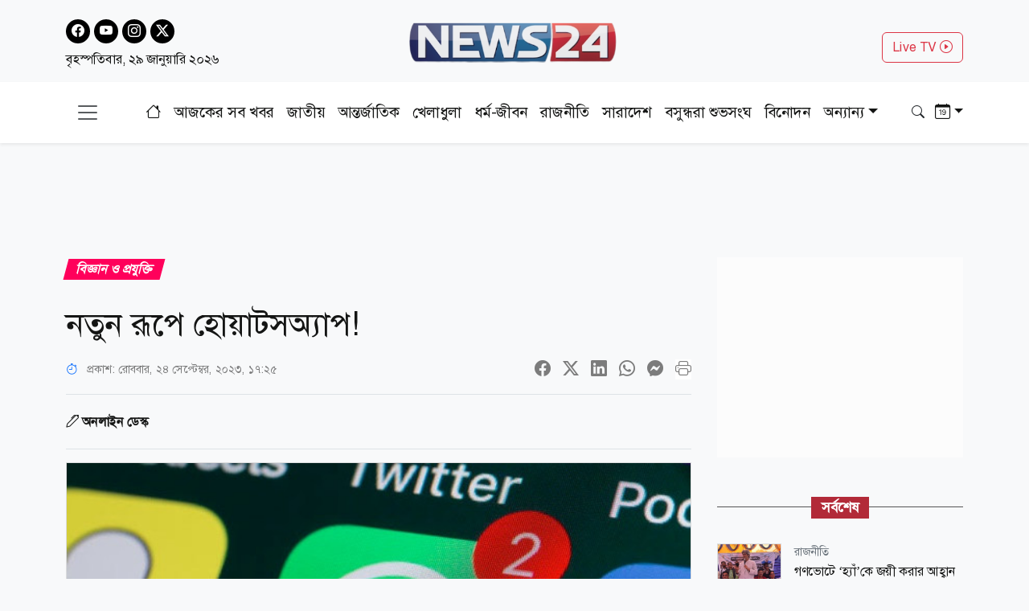

--- FILE ---
content_type: text/html; charset=utf-8
request_url: https://www.news24bd.tv/details/147138
body_size: 27437
content:
<!DOCTYPE html><html lang="bn"><head><meta charSet="utf-8"/><meta name="viewport" content="width=device-width, initial-scale=1"/><link rel="stylesheet" href="/_next/static/css/d3df112486f97f47.css" data-precedence="next"/><link rel="stylesheet" href="/_next/static/css/712e036f65f27a4c.css" data-precedence="next"/><link rel="stylesheet" href="/_next/static/css/f97bf82c1c367e82.css" data-precedence="next"/><link rel="stylesheet" href="/_next/static/css/481d09b94e0918d4.css" data-precedence="next"/><link rel="preload" as="script" fetchPriority="low" href="/_next/static/chunks/webpack-4b8dd956afd0be72.js"/><script src="/_next/static/chunks/fd9d1056-ed5ae2a4f6ab417d.js" async=""></script><script src="/_next/static/chunks/23-2891ba1df6a203d8.js" async=""></script><script src="/_next/static/chunks/main-app-4e537946fd86c799.js" async=""></script><script src="/_next/static/chunks/7ce798d6-41be25c8188083da.js" async=""></script><script src="/_next/static/chunks/e8686b1f-33d2f329d0a5ddd6.js" async=""></script><script src="/_next/static/chunks/648-556e8d5f15c7aeea.js" async=""></script><script src="/_next/static/chunks/231-0de9bd19a356aa34.js" async=""></script><script src="/_next/static/chunks/472-df71467dc22b6768.js" async=""></script><script src="/_next/static/chunks/223-d44b422d8a48c7a9.js" async=""></script><script src="/_next/static/chunks/497-8d5ff7b424730b79.js" async=""></script><script src="/_next/static/chunks/271-f03281e5c81f9a53.js" async=""></script><script src="/_next/static/chunks/app/layout-e7a3fbc2ed177678.js" async=""></script><script src="/_next/static/chunks/753-c7575c5d0fc5d6b9.js" async=""></script><script src="/_next/static/chunks/329-b3c117c7cebefda0.js" async=""></script><script src="/_next/static/chunks/app/details/%5Bnid%5D/page-5229777d3a2c2998.js" async=""></script><link rel="preload" href="https://www.googletagmanager.com/gtag/js?id=G-CQD9EVPD8G" as="script"/><link rel="preload" href="/js/bootstrap.bundle.min.js" as="script"/><link rel="preload" href="https://get.optad360.io/sf/5bbf88f9-064a-44ac-842d-f79462ee3efd/plugin.min.js" as="script"/><meta http-equiv="Accept-CH" content="Sec-CH-Width"/><meta property="fb:app_id" content="441835911048944"/><meta property="fb:pages" content="687680688038436"/><meta name="aplication" conternt="NEWS24"/><title>নতুন রূপে হোয়াটসঅ্যাপ!</title><meta name="description" content="মেসেজিং অ্যাপগুলোর মধ্যে সবচেয়ে জনপ্রিয় হোয়াটসঅ্যাপ। ব্যবহারে সহজ পদ্ধতি ও উন্নত সুরক্ষা ব্যবস্থার জন্য সবার কাছেই জনপ্রিয়।"/><meta name="application-name" content="NEWS24"/><link rel="author" href="https://www.news24bd.tv"/><meta name="author" content="NEWS24"/><link rel="manifest" href="/favicon/manifest.json" crossorigin="use-credentials"/><meta name="keywords" content="হোয়াটসঅ্যাপ,ব্যবহারকারী, চ্যানেল ফিচার,আইওএস "/><meta name="robots" content="index, follow"/><meta name="googlebot" content="index"/><meta name="identifier-URL" content="https://www.news24bd.tv"/><link rel="canonical" href="https://www.news24bd.tv/details/147138"/><meta property="og:title" content="নতুন রূপে হোয়াটসঅ্যাপ!"/><meta property="og:description" content="মেসেজিং অ্যাপগুলোর মধ্যে সবচেয়ে জনপ্রিয় হোয়াটসঅ্যাপ। ব্যবহারে সহজ পদ্ধতি ও উন্নত সুরক্ষা ব্যবস্থার জন্য সবার কাছেই জনপ্রিয়।"/><meta property="og:url" content="https://www.news24bd.tv/details/147138"/><meta property="og:site_name" content="News24BD"/><meta property="og:locale" content="bn_BD"/><meta property="og:image" content="https://asset.news24bd.tv/public/news_images/2023/09/24/og/1695554722-ea5451e5f52ea44ea24f1e402c9ab62a.jpg"/><meta property="og:image:width" content="800"/><meta property="og:image:height" content="600"/><meta property="og:type" content="article"/><meta property="article:published_time" content="2023-09-24T17:25:22+06:00"/><meta property="article:author" content="অনলাইন ডেস্ক"/><meta property="article:section" content="বিজ্ঞান ও প্রযুক্তি"/><meta property="article:tag" content="বিজ্ঞান ও প্রযুক্তি"/><meta name="twitter:card" content="summary_large_image"/><meta name="twitter:title" content="নতুন রূপে হোয়াটসঅ্যাপ!"/><meta name="twitter:description" content="মেসেজিং অ্যাপগুলোর মধ্যে সবচেয়ে জনপ্রিয় হোয়াটসঅ্যাপ। ব্যবহারে সহজ পদ্ধতি ও উন্নত সুরক্ষা ব্যবস্থার জন্য সবার কাছেই জনপ্রিয়।"/><meta name="twitter:image" content="https://asset.news24bd.tv/public/news_images/2023/09/24/og/1695554722-ea5451e5f52ea44ea24f1e402c9ab62a.jpg"/><link rel="icon" href="/favicon.ico" type="image/x-icon" sizes="46x44"/><script src="/_next/static/chunks/polyfills-78c92fac7aa8fdd8.js" noModule=""></script></head><body><main class="pt-2"><header class="py-3 isDesktop"><div class="container"><div class="row"><div class="col col-md-4 social-icon"><a href="https://www.facebook.com/news24bd.tv/" target="_blank"><i class="bi bi-facebook"></i></a><a href="https://www.youtube.com/channel/UCPREnbhKQP-hsVfsfKP-mCw" target="_blank"><i class="bi bi-youtube"></i></a><a href="https://www.instagram.com/news24bd.tv/" target="_blank"><i class="bi bi-instagram"></i></a><a href="https://x.com/News24Online4" target="_blank"><i class="bi bi-twitter-x"></i></a><div class="clearfix"></div><time class="fs-6 mt-2 d-block">বৃহস্পতিবার, ২৯ জানুয়ারি ২০২৬</time></div><div class="col col-md-4"><a class="d-flex justify-content-center position-relative" href="/"><img alt="news24bd" loading="lazy" width="800" height="483" decoding="async" data-nimg="1" class="border-0 w-75 h-auto" style="color:transparent" srcSet="/_next/static/media/logo.d7d42751.png?w=828&amp;q=100 1x, /_next/static/media/logo.d7d42751.png?w=1920&amp;q=100 2x" src="/_next/static/media/logo.d7d42751.png?w=1920&amp;q=100"/></a></div><div class="col col-md-4"><div class="d-none d-md-block float-end mt-3"><a class="btn btn-outline-danger text-danger" role="button" href="/live-tv">Live TV <i class="bi bi-play-circle"></i></a></div></div></div></div></header><nav class="navbar bg-body-tertiary position-fixed isMobile mobilenavs w-100 top-0 shadow-lg"><div class="container"><a class="navbar-brand me-0" href="/"><img alt="news24bd" loading="lazy" width="800" height="483" decoding="async" data-nimg="1" class="border-0 w-100 h-auto" style="color:transparent" srcSet="/_next/static/media/logo.d7d42751.png?w=828&amp;q=100 1x, /_next/static/media/logo.d7d42751.png?w=1920&amp;q=100 2x" src="/_next/static/media/logo.d7d42751.png?w=1920&amp;q=100"/></a><a class="navbar-brand text-danger" href="/live-tv">Live <i class="bi bi-play-circle"></i></a><div class="form-inline"><button class="navbar-brand navbar-toggler d-block border-0 me-0" type="button" data-bs-toggle="offcanvas" data-bs-target="#offcanvasDarkNavbar" aria-controls="offcanvasDarkNavbar" aria-label="Toggle navigation"><span class="navbar-toggler-icon"></span></button></div></div></nav><div class="isMobile mobilenavsHeight"></div><nav id="sticky-navbar" class="mainNav navbar navbar-light navbar-expand-md py-3 shadow-sm mb-4 isDesktop w-100 top-0 "><div class="container"><button class="navbar-brand navbar-toggler d-block border-0" type="button" data-bs-toggle="offcanvas" data-bs-target="#offcanvasDarkNavbar" aria-controls="offcanvasDarkNavbar" aria-label="Toggle navigation"><span class="navbar-toggler-icon"></span></button><div class="collapse navbar-collapse"><ul class="navbar-nav text-center mx-auto"><li class="nav-item"><a class="nav-link active" aria-current="page" href="/"><i class="bi bi-house"></i></a></li><li class="nav-item"><a class="nav-link" aria-current="page" href="/topic/todayall">আজকের সব খবর</a></li><li class="nav-item me-2 ms-2"><span class="placeholder">নিউজ 24</span></li><li class="nav-item me-2"><span class="placeholder">নিউজ 24</span></li><li class="nav-item me-2"><span class="placeholder">নিউজ 24</span></li><li class="nav-item me-2"><span class="placeholder">নিউজ 24</span></li><li class="nav-item me-2"><span class="placeholder">নিউজ 24</span></li><li class="nav-item me-2"><span class="placeholder">নিউজ 24</span></li><li class="nav-item"><span class="placeholder">নিউজ 24</span></li><li class="nav-item"><span class="placeholder">নিউজ 24</span></li><li class="nav-item"><span class="placeholder">নিউজ 24</span></li></ul></div><div class="form-inline my-2 my-lg-0"><button class="btn"><i class="bi bi-search"></i></button></div><div class="form-inline my-2 my-lg-0"><div class="dropdown archive-dropdown"><a href="#" class="dropdown-toggle" id="calendarArea" data-bs-toggle="dropdown" aria-expanded="false"><i class="bi bi-calendar-date"></i></a><div class="dropdown-menu p-0 border-0 bg-transparent" aria-labelledby="calendarArea"><div style="display:contents"><div class="react-datepicker" role="dialog" aria-label="Choose Date" aria-modal="true"><span role="alert" aria-live="polite" class="react-datepicker__aria-live"></span><button type="button" class="react-datepicker__navigation react-datepicker__navigation--previous" aria-label="Previous Month"><span class="react-datepicker__navigation-icon react-datepicker__navigation-icon--previous">Previous Month</span></button><div class="react-datepicker__month-container"><div class="react-datepicker__header "><h2 class="react-datepicker__current-month react-datepicker__current-month--hasYearDropdown react-datepicker__current-month--hasMonthDropdown">January 2026</h2><div class="react-datepicker__header__dropdown react-datepicker__header__dropdown--select"><div class="react-datepicker__month-dropdown-container react-datepicker__month-dropdown-container--select"><select class="react-datepicker__month-select"><option value="0" selected="">January</option><option value="1">February</option><option value="2">March</option><option value="3">April</option><option value="4">May</option><option value="5">June</option><option value="6">July</option><option value="7">August</option><option value="8">September</option><option value="9">October</option><option value="10">November</option><option value="11">December</option></select></div><div class="react-datepicker__year-dropdown-container react-datepicker__year-dropdown-container--select"><select class="react-datepicker__year-select"><option value="2013">2013</option><option value="2014">2014</option><option value="2015">2015</option><option value="2016">2016</option><option value="2017">2017</option><option value="2018">2018</option><option value="2019">2019</option><option value="2020">2020</option><option value="2021">2021</option><option value="2022">2022</option><option value="2023">2023</option><option value="2024">2024</option><option value="2025">2025</option><option value="2026" selected="">2026</option></select></div></div><div class="react-datepicker__day-names"><div aria-label="Sunday" class="react-datepicker__day-name">Su</div><div aria-label="Monday" class="react-datepicker__day-name">Mo</div><div aria-label="Tuesday" class="react-datepicker__day-name">Tu</div><div aria-label="Wednesday" class="react-datepicker__day-name">We</div><div aria-label="Thursday" class="react-datepicker__day-name">Th</div><div aria-label="Friday" class="react-datepicker__day-name">Fr</div><div aria-label="Saturday" class="react-datepicker__day-name">Sa</div></div></div><div class="react-datepicker__month" aria-label="Month January, 2026" role="listbox"><div class="react-datepicker__week"><div class="react-datepicker__day react-datepicker__day--028 react-datepicker__day--weekend react-datepicker__day--outside-month" tabindex="-1" aria-label="Choose Sunday, December 28th, 2025" role="option" title="" aria-disabled="false" aria-selected="false">28</div><div class="react-datepicker__day react-datepicker__day--029 react-datepicker__day--outside-month" tabindex="-1" aria-label="Choose Monday, December 29th, 2025" role="option" title="" aria-disabled="false" aria-selected="false">29</div><div class="react-datepicker__day react-datepicker__day--030 react-datepicker__day--outside-month" tabindex="-1" aria-label="Choose Tuesday, December 30th, 2025" role="option" title="" aria-disabled="false" aria-selected="false">30</div><div class="react-datepicker__day react-datepicker__day--031 react-datepicker__day--outside-month" tabindex="-1" aria-label="Choose Wednesday, December 31st, 2025" role="option" title="" aria-disabled="false" aria-selected="false">31</div><div class="react-datepicker__day react-datepicker__day--001" tabindex="-1" aria-label="Choose Thursday, January 1st, 2026" role="option" title="" aria-disabled="false" aria-selected="false">1</div><div class="react-datepicker__day react-datepicker__day--002" tabindex="-1" aria-label="Choose Friday, January 2nd, 2026" role="option" title="" aria-disabled="false" aria-selected="false">2</div><div class="react-datepicker__day react-datepicker__day--003 react-datepicker__day--weekend" tabindex="-1" aria-label="Choose Saturday, January 3rd, 2026" role="option" title="" aria-disabled="false" aria-selected="false">3</div></div><div class="react-datepicker__week"><div class="react-datepicker__day react-datepicker__day--004 react-datepicker__day--weekend" tabindex="-1" aria-label="Choose Sunday, January 4th, 2026" role="option" title="" aria-disabled="false" aria-selected="false">4</div><div class="react-datepicker__day react-datepicker__day--005" tabindex="-1" aria-label="Choose Monday, January 5th, 2026" role="option" title="" aria-disabled="false" aria-selected="false">5</div><div class="react-datepicker__day react-datepicker__day--006" tabindex="-1" aria-label="Choose Tuesday, January 6th, 2026" role="option" title="" aria-disabled="false" aria-selected="false">6</div><div class="react-datepicker__day react-datepicker__day--007" tabindex="-1" aria-label="Choose Wednesday, January 7th, 2026" role="option" title="" aria-disabled="false" aria-selected="false">7</div><div class="react-datepicker__day react-datepicker__day--008" tabindex="-1" aria-label="Choose Thursday, January 8th, 2026" role="option" title="" aria-disabled="false" aria-selected="false">8</div><div class="react-datepicker__day react-datepicker__day--009" tabindex="-1" aria-label="Choose Friday, January 9th, 2026" role="option" title="" aria-disabled="false" aria-selected="false">9</div><div class="react-datepicker__day react-datepicker__day--010 react-datepicker__day--weekend" tabindex="-1" aria-label="Choose Saturday, January 10th, 2026" role="option" title="" aria-disabled="false" aria-selected="false">10</div></div><div class="react-datepicker__week"><div class="react-datepicker__day react-datepicker__day--011 react-datepicker__day--weekend" tabindex="-1" aria-label="Choose Sunday, January 11th, 2026" role="option" title="" aria-disabled="false" aria-selected="false">11</div><div class="react-datepicker__day react-datepicker__day--012" tabindex="-1" aria-label="Choose Monday, January 12th, 2026" role="option" title="" aria-disabled="false" aria-selected="false">12</div><div class="react-datepicker__day react-datepicker__day--013" tabindex="-1" aria-label="Choose Tuesday, January 13th, 2026" role="option" title="" aria-disabled="false" aria-selected="false">13</div><div class="react-datepicker__day react-datepicker__day--014" tabindex="-1" aria-label="Choose Wednesday, January 14th, 2026" role="option" title="" aria-disabled="false" aria-selected="false">14</div><div class="react-datepicker__day react-datepicker__day--015" tabindex="-1" aria-label="Choose Thursday, January 15th, 2026" role="option" title="" aria-disabled="false" aria-selected="false">15</div><div class="react-datepicker__day react-datepicker__day--016" tabindex="-1" aria-label="Choose Friday, January 16th, 2026" role="option" title="" aria-disabled="false" aria-selected="false">16</div><div class="react-datepicker__day react-datepicker__day--017 react-datepicker__day--weekend" tabindex="-1" aria-label="Choose Saturday, January 17th, 2026" role="option" title="" aria-disabled="false" aria-selected="false">17</div></div><div class="react-datepicker__week"><div class="react-datepicker__day react-datepicker__day--018 react-datepicker__day--weekend" tabindex="-1" aria-label="Choose Sunday, January 18th, 2026" role="option" title="" aria-disabled="false" aria-selected="false">18</div><div class="react-datepicker__day react-datepicker__day--019" tabindex="-1" aria-label="Choose Monday, January 19th, 2026" role="option" title="" aria-disabled="false" aria-selected="false">19</div><div class="react-datepicker__day react-datepicker__day--020" tabindex="-1" aria-label="Choose Tuesday, January 20th, 2026" role="option" title="" aria-disabled="false" aria-selected="false">20</div><div class="react-datepicker__day react-datepicker__day--021" tabindex="-1" aria-label="Choose Wednesday, January 21st, 2026" role="option" title="" aria-disabled="false" aria-selected="false">21</div><div class="react-datepicker__day react-datepicker__day--022" tabindex="-1" aria-label="Choose Thursday, January 22nd, 2026" role="option" title="" aria-disabled="false" aria-selected="false">22</div><div class="react-datepicker__day react-datepicker__day--023" tabindex="-1" aria-label="Choose Friday, January 23rd, 2026" role="option" title="" aria-disabled="false" aria-selected="false">23</div><div class="react-datepicker__day react-datepicker__day--024 react-datepicker__day--weekend" tabindex="-1" aria-label="Choose Saturday, January 24th, 2026" role="option" title="" aria-disabled="false" aria-selected="false">24</div></div><div class="react-datepicker__week"><div class="react-datepicker__day react-datepicker__day--025 react-datepicker__day--weekend" tabindex="-1" aria-label="Choose Sunday, January 25th, 2026" role="option" title="" aria-disabled="false" aria-selected="false">25</div><div class="react-datepicker__day react-datepicker__day--026" tabindex="-1" aria-label="Choose Monday, January 26th, 2026" role="option" title="" aria-disabled="false" aria-selected="false">26</div><div class="react-datepicker__day react-datepicker__day--027" tabindex="-1" aria-label="Choose Tuesday, January 27th, 2026" role="option" title="" aria-disabled="false" aria-selected="false">27</div><div class="react-datepicker__day react-datepicker__day--028" tabindex="-1" aria-label="Choose Wednesday, January 28th, 2026" role="option" title="" aria-disabled="false" aria-selected="false">28</div><div class="react-datepicker__day react-datepicker__day--029 react-datepicker__day--keyboard-selected react-datepicker__day--today" tabindex="0" aria-label="Choose Thursday, January 29th, 2026" role="option" title="" aria-disabled="false" aria-current="date" aria-selected="false">29</div><div class="react-datepicker__day react-datepicker__day--030 react-datepicker__day--disabled" tabindex="-1" aria-label="Not available Friday, January 30th, 2026" role="option" title="" aria-disabled="true" aria-selected="false">30</div><div class="react-datepicker__day react-datepicker__day--031 react-datepicker__day--disabled react-datepicker__day--weekend" tabindex="-1" aria-label="Not available Saturday, January 31st, 2026" role="option" title="" aria-disabled="true" aria-selected="false">31</div></div><div class="react-datepicker__week"><div class="react-datepicker__day react-datepicker__day--001 react-datepicker__day--disabled react-datepicker__day--weekend react-datepicker__day--outside-month" tabindex="-1" aria-label="Not available Sunday, February 1st, 2026" role="option" title="" aria-disabled="true" aria-selected="false">1</div><div class="react-datepicker__day react-datepicker__day--002 react-datepicker__day--disabled react-datepicker__day--outside-month" tabindex="-1" aria-label="Not available Monday, February 2nd, 2026" role="option" title="" aria-disabled="true" aria-selected="false">2</div><div class="react-datepicker__day react-datepicker__day--003 react-datepicker__day--disabled react-datepicker__day--outside-month" tabindex="-1" aria-label="Not available Tuesday, February 3rd, 2026" role="option" title="" aria-disabled="true" aria-selected="false">3</div><div class="react-datepicker__day react-datepicker__day--004 react-datepicker__day--disabled react-datepicker__day--outside-month" tabindex="-1" aria-label="Not available Wednesday, February 4th, 2026" role="option" title="" aria-disabled="true" aria-selected="false">4</div><div class="react-datepicker__day react-datepicker__day--005 react-datepicker__day--disabled react-datepicker__day--outside-month" tabindex="-1" aria-label="Not available Thursday, February 5th, 2026" role="option" title="" aria-disabled="true" aria-selected="false">5</div><div class="react-datepicker__day react-datepicker__day--006 react-datepicker__day--disabled react-datepicker__day--outside-month" tabindex="-1" aria-label="Not available Friday, February 6th, 2026" role="option" title="" aria-disabled="true" aria-selected="false">6</div><div class="react-datepicker__day react-datepicker__day--007 react-datepicker__day--disabled react-datepicker__day--weekend react-datepicker__day--outside-month" tabindex="-1" aria-label="Not available Saturday, February 7th, 2026" role="option" title="" aria-disabled="true" aria-selected="false">7</div></div></div></div></div></div></div></div></div></div></nav><div class="offcanvas offcanvas-end text-secondary-light" tabindex="-1" id="offcanvasDarkNavbar" aria-labelledby="offcanvasDarkNavbarLabel"><div class="offcanvas-header pb-0"><div class="offcanvas-title" id="offcanvasDarkNavbarLabel"><img alt="news24bd" loading="lazy" width="800" height="483" decoding="async" data-nimg="1" class="border-0 w-100 h-auto" style="color:transparent" srcSet="/_next/static/media/logo.d7d42751.png?w=828&amp;q=100 1x, /_next/static/media/logo.d7d42751.png?w=1920&amp;q=100 2x" src="/_next/static/media/logo.d7d42751.png?w=1920&amp;q=100"/><time class="fs-6 mt-1 d-block">বৃহস্পতিবার, ২৯ জানুয়ারি ২০২৬</time></div><button id="offcanvasClose" type="button" class="btn-close btn-close-black" data-bs-dismiss="offcanvas" aria-label="Close"></button></div><div class="offcanvas-header border-bottom"><ul class="list-group list-group-horizontal"><li class="list-group-item"><a href="https://www.facebook.com/news24bd.tv/" target="_blank"><i class="bi bi-facebook"></i></a></li><li class="list-group-item"><a href="https://www.youtube.com/channel/UCPREnbhKQP-hsVfsfKP-mCw" target="_blank"><i class="bi bi-youtube"></i></a></li><li class="list-group-item"><a href="https://www.instagram.com/news24bd.tv/" target="_blank"><i class="bi bi-instagram"></i></a></li><li class="list-group-item"><a href="https://x.com/News24Online4" target="_blank"><i class="bi bi-twitter-x"></i></a></li></ul></div><div class="offcanvas-body"><ul class="navbar-nav justify-content-end flex-grow-1 pe-3"><li class="nav-item"><a class="nav-link active" aria-current="page" href="/">প্রচ্ছদ</a></li><li class="nav-item"><a class="nav-link" aria-current="page" href="/topic/todayall">আজকের সব খবর</a></li></ul></div></div><!--$--><section><div class="d-none"><div ad-position="no-ad" class="ad-970"></div></div><div tabindex="-1" id="welcomeModal" class="jsx-1bf786f82dcaeba8 modal fade welcomeModal"><div class="jsx-1bf786f82dcaeba8 modal-dialog"><div class="jsx-1bf786f82dcaeba8 modal-content"><div class="jsx-1bf786f82dcaeba8 modal-body"><button type="button" data-bs-dismiss="modal" aria-label="Close" class="jsx-1bf786f82dcaeba8 btn-close"><i class="jsx-1bf786f82dcaeba8 bi bi-x-lg"></i></button><div class="adunitContainer"><div class="adBox" id="WelcomeADArticlePage"></div></div></div></div></div></div><div ad-position="desktop-details-bottom-sticky"><div class="bottom-sticky-ad bg-light"><button class="sticky-ad-down border-0"><i class="bi bi-chevron-down"></i></button><div class="ads mb-2 d-flex justify-content-center"><div class="desktop-ads"><div class="adunitContainer"><div class="adBox" id="Sticky_Desktop_Article"></div></div></div></div></div></div><div class="ad-1x1"><div ad-position="desktop-details-1x1" class="ad-1"><div class="ads mb-2 d-flex justify-content-center ad-1x1" ad-id="93"><div class="desktop-ads"><div class="adunitContainer"><div class="adBox" id="DD_1x1"></div></div></div></div></div></div><div class="container"><div ad-position="desktop-details-section-1" class="ad-970"><div class="ads mb-2 d-flex justify-content-center ad-970x90" ad-id="27"><div class="desktop-ads"><div class="adunitContainer"><div class="adBox" id="DNA_B1"></div></div></div></div></div><div class="row details_detailsArea__mM_eA"><div class="col-12 col-lg-12"><div class="loader"></div><div class="l-s-min-h"><div>Loading...</div></div><div class="l-s-min-h"><div>Loading...</div></div><div class="l-s-min-h"><div>Loading...</div></div><div class="l-s-min-h"><div>Loading...</div></div></div><div class="col-12 col-lg-12"><div ad-position="desktop-details-section-2" class="ad-300"><div class="ads mb-2 d-flex justify-content-center ad-300x250" ad-id="28"><div class="desktop-ads"><div class="adunitContainer"><div class="adBox" id="DNA_R1_MNA_R1"></div></div></div></div></div><div class="tabArea my-5"><p class="section-heading"><span>সর্বশেষ</span></p><div class="tabList"><div class="tab_card mt-3 d-flex position-relative"><img alt="গণভোটে ‘হ্যাঁ’কে জয়ী করার আহ্বান জোনায়েদ সাকির" loading="lazy" width="800" height="483" decoding="async" data-nimg="1" class="w-100 h-auto me-3" style="color:transparent" srcSet="https://asset.news24bd.tv/public/news_images/2026/01/29/1769707141-d792b8b490aef953d009f0fbd3211c80.jpg?w=828&amp;q=100 1x, https://asset.news24bd.tv/public/news_images/2026/01/29/1769707141-d792b8b490aef953d009f0fbd3211c80.jpg?w=1920&amp;q=100 2x" src="https://asset.news24bd.tv/public/news_images/2026/01/29/1769707141-d792b8b490aef953d009f0fbd3211c80.jpg?w=1920&amp;q=100"/><div><p class="info_time text-secondary mb-1">রাজনীতি</p><h6 class="m-0">গণভোটে ‘হ্যাঁ’কে জয়ী করার আহ্বান জোনায়েদ সাকির</h6></div><a class="stretched-link" href="/details/264315"></a></div><div class="tab_card mt-3 d-flex position-relative"><img alt="বাংলাদেশ ভ্রমণে নাগরিকদের সতর্ক করল যুক্তরাজ্য" loading="lazy" width="800" height="483" decoding="async" data-nimg="1" class="w-100 h-auto me-3" style="color:transparent" srcSet="https://asset.news24bd.tv/public/news_images/2026/01/29/1769706831-52c634c52a9347d5102d3de027b83609.jpg?w=828&amp;q=100 1x, https://asset.news24bd.tv/public/news_images/2026/01/29/1769706831-52c634c52a9347d5102d3de027b83609.jpg?w=1920&amp;q=100 2x" src="https://asset.news24bd.tv/public/news_images/2026/01/29/1769706831-52c634c52a9347d5102d3de027b83609.jpg?w=1920&amp;q=100"/><div><p class="info_time text-secondary mb-1">আন্তর্জাতিক</p><h6 class="m-0">বাংলাদেশ ভ্রমণে নাগরিকদের সতর্ক করল যুক্তরাজ্য</h6></div><a class="stretched-link" href="/details/264314"></a></div><div class="tab_card mt-3 d-flex position-relative"><img alt="মুসলমানদের চাপে না রাখলে সব দখল করে নেবে: আসামের মুখ্যমন্ত্রী" loading="lazy" width="800" height="483" decoding="async" data-nimg="1" class="w-100 h-auto me-3" style="color:transparent" srcSet="https://asset.news24bd.tv/public/news_images/2026/01/29/1769706719-200ef626f538c59bdc54f149079a4c4f.jpg?w=828&amp;q=100 1x, https://asset.news24bd.tv/public/news_images/2026/01/29/1769706719-200ef626f538c59bdc54f149079a4c4f.jpg?w=1920&amp;q=100 2x" src="https://asset.news24bd.tv/public/news_images/2026/01/29/1769706719-200ef626f538c59bdc54f149079a4c4f.jpg?w=1920&amp;q=100"/><div><p class="info_time text-secondary mb-1">আন্তর্জাতিক</p><h6 class="m-0">মুসলমানদের চাপে না রাখলে সব দখল করে নেবে: আসামের মুখ্যমন্ত্রী</h6></div><a class="stretched-link" href="/details/264313"></a></div><div class="tab_card mt-3 d-flex position-relative"><img alt="দিনাজপুরে বিজিবি মোতায়েন" loading="lazy" width="800" height="483" decoding="async" data-nimg="1" class="w-100 h-auto me-3" style="color:transparent" srcSet="https://asset.news24bd.tv/public/news_images/2026/01/29/1769706444-83378f9f33da0e916661e3ece362bde2.jpg?w=828&amp;q=100 1x, https://asset.news24bd.tv/public/news_images/2026/01/29/1769706444-83378f9f33da0e916661e3ece362bde2.jpg?w=1920&amp;q=100 2x" src="https://asset.news24bd.tv/public/news_images/2026/01/29/1769706444-83378f9f33da0e916661e3ece362bde2.jpg?w=1920&amp;q=100"/><div><p class="info_time text-secondary mb-1">সারাদেশ</p><h6 class="m-0">দিনাজপুরে বিজিবি মোতায়েন</h6></div><a class="stretched-link" href="/details/264312"></a></div><div class="tab_card mt-3 d-flex position-relative"><img alt="বাংলাদেশ-ভারত সম্পর্ক নিয়ে রাষ্ট্রদূত মুশফিকের বার্তা" loading="lazy" width="800" height="483" decoding="async" data-nimg="1" class="w-100 h-auto me-3" style="color:transparent" srcSet="https://asset.news24bd.tv/public/news_images/2026/01/29/1769706386-5d8464b71158c14850b4748fc89e55ec.jpg?w=828&amp;q=100 1x, https://asset.news24bd.tv/public/news_images/2026/01/29/1769706386-5d8464b71158c14850b4748fc89e55ec.jpg?w=1920&amp;q=100 2x" src="https://asset.news24bd.tv/public/news_images/2026/01/29/1769706386-5d8464b71158c14850b4748fc89e55ec.jpg?w=1920&amp;q=100"/><div><p class="info_time text-secondary mb-1">জাতীয়</p><h6 class="m-0">বাংলাদেশ-ভারত সম্পর্ক নিয়ে রাষ্ট্রদূত মুশফিকের বার্তা</h6></div><a class="stretched-link" href="/details/264311"></a></div><div class="tab_card mt-3 d-flex position-relative"><img alt="সেরা নায়ক আফরান নিশো, সেরা নায়িকা পুতুল" loading="lazy" width="800" height="483" decoding="async" data-nimg="1" class="w-100 h-auto me-3" style="color:transparent" srcSet="https://asset.news24bd.tv/public/news_images/2026/01/29/1769706244-f3ccdd27d2000e3f9255a7e3e2c48800.jpg?w=828&amp;q=100 1x, https://asset.news24bd.tv/public/news_images/2026/01/29/1769706244-f3ccdd27d2000e3f9255a7e3e2c48800.jpg?w=1920&amp;q=100 2x" src="https://asset.news24bd.tv/public/news_images/2026/01/29/1769706244-f3ccdd27d2000e3f9255a7e3e2c48800.jpg?w=1920&amp;q=100"/><div><p class="info_time text-secondary mb-1">বিনোদন</p><h6 class="m-0">সেরা নায়ক আফরান নিশো, সেরা নায়িকা পুতুল</h6></div><a class="stretched-link" href="/details/264310"></a></div><div class="tab_card mt-3 d-flex position-relative"><img alt="নিহত জামায়াত নেতার জানাজা সম্পন্ন" loading="lazy" width="800" height="483" decoding="async" data-nimg="1" class="w-100 h-auto me-3" style="color:transparent" srcSet="https://asset.news24bd.tv/public/news_images/2026/01/29/1769705407-111da41fd5e92af03a15068ae7057417.jpg?w=828&amp;q=100 1x, https://asset.news24bd.tv/public/news_images/2026/01/29/1769705407-111da41fd5e92af03a15068ae7057417.jpg?w=1920&amp;q=100 2x" src="https://asset.news24bd.tv/public/news_images/2026/01/29/1769705407-111da41fd5e92af03a15068ae7057417.jpg?w=1920&amp;q=100"/><div><p class="info_time text-secondary mb-1">সারাদেশ</p><h6 class="m-0">নিহত জামায়াত নেতার জানাজা সম্পন্ন</h6></div><a class="stretched-link" href="/details/264309"></a></div><div class="tab_card mt-3 d-flex position-relative"><img alt="নতুন স্বৈরাচারকে ক্ষমতায় বসাতে চাই না: নাহিদ ইসলাম" loading="lazy" width="800" height="483" decoding="async" data-nimg="1" class="w-100 h-auto me-3" style="color:transparent" srcSet="https://asset.news24bd.tv/public/news_images/2026/01/29/1769704293-d792b8b490aef953d009f0fbd3211c80.jpg?w=828&amp;q=100 1x, https://asset.news24bd.tv/public/news_images/2026/01/29/1769704293-d792b8b490aef953d009f0fbd3211c80.jpg?w=1920&amp;q=100 2x" src="https://asset.news24bd.tv/public/news_images/2026/01/29/1769704293-d792b8b490aef953d009f0fbd3211c80.jpg?w=1920&amp;q=100"/><div><p class="info_time text-secondary mb-1">রাজনীতি</p><h6 class="m-0">নতুন স্বৈরাচারকে ক্ষমতায় বসাতে চাই না: নাহিদ ইসলাম</h6></div><a class="stretched-link" href="/details/264308"></a></div><div class="tab_card mt-3 d-flex position-relative"><img alt="১৪ বছর পর ঢাকা-করাচি-ঢাকা রুটে বিমানের সরাসরি ফ্লাইট শুরু" loading="lazy" width="800" height="483" decoding="async" data-nimg="1" class="w-100 h-auto me-3" style="color:transparent" srcSet="https://asset.news24bd.tv/public/news_images/2026/01/29/1769704270-a7eb2189aafb72e9ad4d9407e9619362.jpg?w=828&amp;q=100 1x, https://asset.news24bd.tv/public/news_images/2026/01/29/1769704270-a7eb2189aafb72e9ad4d9407e9619362.jpg?w=1920&amp;q=100 2x" src="https://asset.news24bd.tv/public/news_images/2026/01/29/1769704270-a7eb2189aafb72e9ad4d9407e9619362.jpg?w=1920&amp;q=100"/><div><p class="info_time text-secondary mb-1">রাজধানী</p><h6 class="m-0">১৪ বছর পর ঢাকা-করাচি-ঢাকা রুটে বিমানের সরাসরি ফ্লাইট শুরু</h6></div><a class="stretched-link" href="/details/264307"></a></div><div class="tab_card mt-3 d-flex position-relative"><img alt="প্রবাসীদের ভোটে নতুন নিয়ম ঘোষণা" loading="lazy" width="800" height="483" decoding="async" data-nimg="1" class="w-100 h-auto me-3" style="color:transparent" srcSet="https://asset.news24bd.tv/public/news_images/2026/01/29/1769704155-b1fcbb3e32cef5ee011b08060e70b842.jpg?w=828&amp;q=100 1x, https://asset.news24bd.tv/public/news_images/2026/01/29/1769704155-b1fcbb3e32cef5ee011b08060e70b842.jpg?w=1920&amp;q=100 2x" src="https://asset.news24bd.tv/public/news_images/2026/01/29/1769704155-b1fcbb3e32cef5ee011b08060e70b842.jpg?w=1920&amp;q=100"/><div><p class="info_time text-secondary mb-1">জাতীয়</p><h6 class="m-0">প্রবাসীদের ভোটে নতুন নিয়ম ঘোষণা</h6></div><a class="stretched-link" href="/details/264306"></a></div><div class="tab_card mt-3 d-flex position-relative"><img alt="‘আমার একটা হাঁসও যেন কোনো শিয়ালের বাচ্চা চুরি না করতে পারে’" loading="lazy" width="800" height="483" decoding="async" data-nimg="1" class="w-100 h-auto me-3" style="color:transparent" srcSet="https://asset.news24bd.tv/public/news_images/2026/01/29/1769703763-75f65f236a823e153c5ef76c9d45441e.jpg?w=828&amp;q=100 1x, https://asset.news24bd.tv/public/news_images/2026/01/29/1769703763-75f65f236a823e153c5ef76c9d45441e.jpg?w=1920&amp;q=100 2x" src="https://asset.news24bd.tv/public/news_images/2026/01/29/1769703763-75f65f236a823e153c5ef76c9d45441e.jpg?w=1920&amp;q=100"/><div><p class="info_time text-secondary mb-1">রাজনীতি</p><h6 class="m-0">‘আমার একটা হাঁসও যেন কোনো শিয়ালের বাচ্চা চুরি না করতে পারে’</h6></div><a class="stretched-link" href="/details/264305"></a></div><div class="tab_card mt-3 d-flex position-relative"><img alt="ইরানের আইআরজিসিকে ‘সন্ত্রাসী সংগঠনের&#x27; তালিকাভুক্ত করল ইইউ" loading="lazy" width="800" height="483" decoding="async" data-nimg="1" class="w-100 h-auto me-3" style="color:transparent" srcSet="https://asset.news24bd.tv/public/news_images/2026/01/29/1769703728-7088de59ec8a066e2622f08f6bd726fb.JPG?w=828&amp;q=100 1x, https://asset.news24bd.tv/public/news_images/2026/01/29/1769703728-7088de59ec8a066e2622f08f6bd726fb.JPG?w=1920&amp;q=100 2x" src="https://asset.news24bd.tv/public/news_images/2026/01/29/1769703728-7088de59ec8a066e2622f08f6bd726fb.JPG?w=1920&amp;q=100"/><div><p class="info_time text-secondary mb-1">আন্তর্জাতিক</p><h6 class="m-0">ইরানের আইআরজিসিকে ‘সন্ত্রাসী সংগঠনের&#x27; তালিকাভুক্ত করল ইইউ</h6></div><a class="stretched-link" href="/details/264304"></a></div><div class="tab_card mt-3 d-flex position-relative"><img alt="ব্যবসাবান্ধব প‌রি‌বেশ তৈ‌রি‌তে সবধর‌নের ব্যবস্থা নে‌ওয়া হবে: জামায়াত আমির" loading="lazy" width="800" height="483" decoding="async" data-nimg="1" class="w-100 h-auto me-3" style="color:transparent" srcSet="https://asset.news24bd.tv/public/news_images/2026/01/29/1769703467-2b49d84bc655036abb8d3e1e34ce8c88.jpg?w=828&amp;q=100 1x, https://asset.news24bd.tv/public/news_images/2026/01/29/1769703467-2b49d84bc655036abb8d3e1e34ce8c88.jpg?w=1920&amp;q=100 2x" src="https://asset.news24bd.tv/public/news_images/2026/01/29/1769703467-2b49d84bc655036abb8d3e1e34ce8c88.jpg?w=1920&amp;q=100"/><div><p class="info_time text-secondary mb-1">রাজনীতি</p><h6 class="m-0">ব্যবসাবান্ধব প‌রি‌বেশ তৈ‌রি‌তে সবধর‌নের ব্যবস্থা নে‌ওয়া হবে: জামায়াত আমির</h6></div><a class="stretched-link" href="/details/264303"></a></div><div class="tab_card mt-3 d-flex position-relative"><img alt="পাওয়া গেল ২ হাজার বছর পুরনো গুপ্তধন!" loading="lazy" width="800" height="483" decoding="async" data-nimg="1" class="w-100 h-auto me-3" style="color:transparent" srcSet="https://asset.news24bd.tv/public/news_images/2026/01/29/1769703193-7b16b177c882a1a888ca3b8b480c72a9.jpg?w=828&amp;q=100 1x, https://asset.news24bd.tv/public/news_images/2026/01/29/1769703193-7b16b177c882a1a888ca3b8b480c72a9.jpg?w=1920&amp;q=100 2x" src="https://asset.news24bd.tv/public/news_images/2026/01/29/1769703193-7b16b177c882a1a888ca3b8b480c72a9.jpg?w=1920&amp;q=100"/><div><p class="info_time text-secondary mb-1">আন্তর্জাতিক</p><h6 class="m-0">পাওয়া গেল ২ হাজার বছর পুরনো গুপ্তধন!</h6></div><a class="stretched-link" href="/details/264302"></a></div><div class="tab_card mt-3 d-flex position-relative"><img alt="কাল ফেনী যাচ্ছেন জামায়াত আমির" loading="lazy" width="800" height="483" decoding="async" data-nimg="1" class="w-100 h-auto me-3" style="color:transparent" srcSet="https://asset.news24bd.tv/public/news_images/2026/01/29/1769703000-5edff915b32e8d89a5a8e9c5d53e303b.jpg?w=828&amp;q=100 1x, https://asset.news24bd.tv/public/news_images/2026/01/29/1769703000-5edff915b32e8d89a5a8e9c5d53e303b.jpg?w=1920&amp;q=100 2x" src="https://asset.news24bd.tv/public/news_images/2026/01/29/1769703000-5edff915b32e8d89a5a8e9c5d53e303b.jpg?w=1920&amp;q=100"/><div><p class="info_time text-secondary mb-1">রাজনীতি</p><h6 class="m-0">কাল ফেনী যাচ্ছেন জামায়াত আমির</h6></div><a class="stretched-link" href="/details/264301"></a></div><div class="tab_card mt-3 d-flex position-relative"><img alt="ইরানের বহরে যুক্ত হলো ১ হাজার অত্যাধুনিক সামরিক ড্রোন" loading="lazy" width="800" height="483" decoding="async" data-nimg="1" class="w-100 h-auto me-3" style="color:transparent" srcSet="https://asset.news24bd.tv/public/news_images/2026/01/29/1769702001-57accffef4bf7c4763a2013c9ffbe06f.jpg?w=828&amp;q=100 1x, https://asset.news24bd.tv/public/news_images/2026/01/29/1769702001-57accffef4bf7c4763a2013c9ffbe06f.jpg?w=1920&amp;q=100 2x" src="https://asset.news24bd.tv/public/news_images/2026/01/29/1769702001-57accffef4bf7c4763a2013c9ffbe06f.jpg?w=1920&amp;q=100"/><div><p class="info_time text-secondary mb-1">আন্তর্জাতিক</p><h6 class="m-0">ইরানের বহরে যুক্ত হলো ১ হাজার অত্যাধুনিক সামরিক ড্রোন</h6></div><a class="stretched-link" href="/details/264300"></a></div><div class="tab_card mt-3 d-flex position-relative"><img alt="টেংরাটিলা বিস্ফোরণ: ৪২ মিলিয়ন ডলার পাচ্ছে বাংলাদেশ" loading="lazy" width="800" height="483" decoding="async" data-nimg="1" class="w-100 h-auto me-3" style="color:transparent" srcSet="https://asset.news24bd.tv/public/news_images/2026/01/29/1769700540-2b49d84bc655036abb8d3e1e34ce8c88.jpg?w=828&amp;q=100 1x, https://asset.news24bd.tv/public/news_images/2026/01/29/1769700540-2b49d84bc655036abb8d3e1e34ce8c88.jpg?w=1920&amp;q=100 2x" src="https://asset.news24bd.tv/public/news_images/2026/01/29/1769700540-2b49d84bc655036abb8d3e1e34ce8c88.jpg?w=1920&amp;q=100"/><div><p class="info_time text-secondary mb-1">জাতীয়</p><h6 class="m-0">টেংরাটিলা বিস্ফোরণ: ৪২ মিলিয়ন ডলার পাচ্ছে বাংলাদেশ</h6></div><a class="stretched-link" href="/details/264299"></a></div><div class="tab_card mt-3 d-flex position-relative"><img alt="শেরপুরে বিজিবি মোতায়েন" loading="lazy" width="800" height="483" decoding="async" data-nimg="1" class="w-100 h-auto me-3" style="color:transparent" srcSet="https://asset.news24bd.tv/public/news_images/2026/01/29/1769700439-9c7d225a0b755f542059c2427b269c5d.jpg?w=828&amp;q=100 1x, https://asset.news24bd.tv/public/news_images/2026/01/29/1769700439-9c7d225a0b755f542059c2427b269c5d.jpg?w=1920&amp;q=100 2x" src="https://asset.news24bd.tv/public/news_images/2026/01/29/1769700439-9c7d225a0b755f542059c2427b269c5d.jpg?w=1920&amp;q=100"/><div><p class="info_time text-secondary mb-1">রাজনীতি</p><h6 class="m-0">শেরপুরে বিজিবি মোতায়েন</h6></div><a class="stretched-link" href="/details/264298"></a></div><div class="tab_card mt-3 d-flex position-relative"><img alt="হোয়াইট হাউসে পুতিনের ছবি টাঙালেন ট্রাম্প" loading="lazy" width="800" height="483" decoding="async" data-nimg="1" class="w-100 h-auto me-3" style="color:transparent" srcSet="https://asset.news24bd.tv/public/news_images/2026/01/29/1769700394-4cef5d94430cd76d344727eee305ef08.jpg?w=828&amp;q=100 1x, https://asset.news24bd.tv/public/news_images/2026/01/29/1769700394-4cef5d94430cd76d344727eee305ef08.jpg?w=1920&amp;q=100 2x" src="https://asset.news24bd.tv/public/news_images/2026/01/29/1769700394-4cef5d94430cd76d344727eee305ef08.jpg?w=1920&amp;q=100"/><div><p class="info_time text-secondary mb-1">আন্তর্জাতিক</p><h6 class="m-0">হোয়াইট হাউসে পুতিনের ছবি টাঙালেন ট্রাম্প</h6></div><a class="stretched-link" href="/details/264297"></a></div><div class="tab_card mt-3 d-flex position-relative"><img alt="পদত্যাগের খবরে যা বললেন গভর্নর" loading="lazy" width="800" height="483" decoding="async" data-nimg="1" class="w-100 h-auto me-3" style="color:transparent" srcSet="https://asset.news24bd.tv/public/news_images/2026/01/29/1769699536-18a2be219c3263e9779f294eb07f1ac4.jpg?w=828&amp;q=100 1x, https://asset.news24bd.tv/public/news_images/2026/01/29/1769699536-18a2be219c3263e9779f294eb07f1ac4.jpg?w=1920&amp;q=100 2x" src="https://asset.news24bd.tv/public/news_images/2026/01/29/1769699536-18a2be219c3263e9779f294eb07f1ac4.jpg?w=1920&amp;q=100"/><div><p class="info_time text-secondary mb-1">অর্থ-বাণিজ্য</p><h6 class="m-0">পদত্যাগের খবরে যা বললেন গভর্নর</h6></div><a class="stretched-link" href="/details/264296"></a></div><div class="tab_card mt-3 d-flex position-relative"><img alt="বৈশ্বিক অঙ্গনে গুরুত্বপূর্ণ খেলোয়াড় চীন: কিয়ার স্টারমান" loading="lazy" width="800" height="483" decoding="async" data-nimg="1" class="w-100 h-auto me-3" style="color:transparent" srcSet="https://asset.news24bd.tv/public/news_images/2026/01/29/1769699433-739ce3a961a5db8d6c29b30ced6a894e.jpg?w=828&amp;q=100 1x, https://asset.news24bd.tv/public/news_images/2026/01/29/1769699433-739ce3a961a5db8d6c29b30ced6a894e.jpg?w=1920&amp;q=100 2x" src="https://asset.news24bd.tv/public/news_images/2026/01/29/1769699433-739ce3a961a5db8d6c29b30ced6a894e.jpg?w=1920&amp;q=100"/><div><p class="info_time text-secondary mb-1">আন্তর্জাতিক</p><h6 class="m-0">বৈশ্বিক অঙ্গনে গুরুত্বপূর্ণ খেলোয়াড় চীন: কিয়ার স্টারমান</h6></div><a class="stretched-link" href="/details/264295"></a></div><div class="tab_card mt-3 d-flex position-relative"><img alt="জামায়াত নেতা রেজাউল করিমকে পিটিয়ে হত্যার ভিডিও ভাইরাল" loading="lazy" width="800" height="483" decoding="async" data-nimg="1" class="w-100 h-auto me-3" style="color:transparent" srcSet="https://asset.news24bd.tv/public/news_images/2026/01/29/1769698846-1f06d6efb3b9ef1648a92a376f307553.jpg?w=828&amp;q=100 1x, https://asset.news24bd.tv/public/news_images/2026/01/29/1769698846-1f06d6efb3b9ef1648a92a376f307553.jpg?w=1920&amp;q=100 2x" src="https://asset.news24bd.tv/public/news_images/2026/01/29/1769698846-1f06d6efb3b9ef1648a92a376f307553.jpg?w=1920&amp;q=100"/><div><p class="info_time text-secondary mb-1">রাজনীতি</p><h6 class="m-0">জামায়াত নেতা রেজাউল করিমকে পিটিয়ে হত্যার ভিডিও ভাইরাল</h6></div><a class="stretched-link" href="/details/264294"></a></div><div class="tab_card mt-3 d-flex position-relative"><img alt="বঙ্গোপসাগরে যৌথ নৌ মহড়া করবে ভারত-রাশিয়া" loading="lazy" width="800" height="483" decoding="async" data-nimg="1" class="w-100 h-auto me-3" style="color:transparent" srcSet="https://asset.news24bd.tv/public/news_images/2026/01/29/1769698815-89e2c79a86bae02262f54590178c18e0.jpg?w=828&amp;q=100 1x, https://asset.news24bd.tv/public/news_images/2026/01/29/1769698815-89e2c79a86bae02262f54590178c18e0.jpg?w=1920&amp;q=100 2x" src="https://asset.news24bd.tv/public/news_images/2026/01/29/1769698815-89e2c79a86bae02262f54590178c18e0.jpg?w=1920&amp;q=100"/><div><p class="info_time text-secondary mb-1">আন্তর্জাতিক</p><h6 class="m-0">বঙ্গোপসাগরে যৌথ নৌ মহড়া করবে ভারত-রাশিয়া</h6></div><a class="stretched-link" href="/details/264293"></a></div><div class="tab_card mt-3 d-flex position-relative"><img alt="ভোটাধিকার কেড়ে নেওয়ার ষড়যন্ত্র এখনো শেষ হয়নি: তারেক রহমান" loading="lazy" width="800" height="483" decoding="async" data-nimg="1" class="w-100 h-auto me-3" style="color:transparent" srcSet="https://asset.news24bd.tv/public/news_images/2026/01/29/1769698648-d792b8b490aef953d009f0fbd3211c80.jpg?w=828&amp;q=100 1x, https://asset.news24bd.tv/public/news_images/2026/01/29/1769698648-d792b8b490aef953d009f0fbd3211c80.jpg?w=1920&amp;q=100 2x" src="https://asset.news24bd.tv/public/news_images/2026/01/29/1769698648-d792b8b490aef953d009f0fbd3211c80.jpg?w=1920&amp;q=100"/><div><p class="info_time text-secondary mb-1">রাজনীতি</p><h6 class="m-0">ভোটাধিকার কেড়ে নেওয়ার ষড়যন্ত্র এখনো শেষ হয়নি: তারেক রহমান</h6></div><a class="stretched-link" href="/details/264292"></a></div><div class="tab_card mt-3 d-flex position-relative"><img alt="জামিন ছাড়াই হত্যা মামলার ৩ আসামির মুক্তি, বরখাস্ত ডেপুটি জেলার" loading="lazy" width="800" height="483" decoding="async" data-nimg="1" class="w-100 h-auto me-3" style="color:transparent" srcSet="https://asset.news24bd.tv/public/news_images/2026/01/29/1769697834-2b49d84bc655036abb8d3e1e34ce8c88.jpg?w=828&amp;q=100 1x, https://asset.news24bd.tv/public/news_images/2026/01/29/1769697834-2b49d84bc655036abb8d3e1e34ce8c88.jpg?w=1920&amp;q=100 2x" src="https://asset.news24bd.tv/public/news_images/2026/01/29/1769697834-2b49d84bc655036abb8d3e1e34ce8c88.jpg?w=1920&amp;q=100"/><div><p class="info_time text-secondary mb-1">সারাদেশ</p><h6 class="m-0">জামিন ছাড়াই হত্যা মামলার ৩ আসামির মুক্তি, বরখাস্ত ডেপুটি জেলার</h6></div><a class="stretched-link" href="/details/264291"></a></div><div class="tab_card mt-3 d-flex position-relative"><img alt="বাসযোগ্য নতুন গ্রহের সন্ধান, পৃথিবীর চেয়ে শীত বেশি!" loading="lazy" width="800" height="483" decoding="async" data-nimg="1" class="w-100 h-auto me-3" style="color:transparent" srcSet="https://asset.news24bd.tv/public/news_images/2026/01/29/1769697760-d792b8b490aef953d009f0fbd3211c80.jpg?w=828&amp;q=100 1x, https://asset.news24bd.tv/public/news_images/2026/01/29/1769697760-d792b8b490aef953d009f0fbd3211c80.jpg?w=1920&amp;q=100 2x" src="https://asset.news24bd.tv/public/news_images/2026/01/29/1769697760-d792b8b490aef953d009f0fbd3211c80.jpg?w=1920&amp;q=100"/><div><p class="info_time text-secondary mb-1">বিজ্ঞান ও প্রযুক্তি</p><h6 class="m-0">বাসযোগ্য নতুন গ্রহের সন্ধান, পৃথিবীর চেয়ে শীত বেশি!</h6></div><a class="stretched-link" href="/details/264290"></a></div><div class="tab_card mt-3 d-flex position-relative"><img alt="‘আলহামদুলিল্লাহ, ইমরান খান পুরোপুরি ভালো আছেন’" loading="lazy" width="800" height="483" decoding="async" data-nimg="1" class="w-100 h-auto me-3" style="color:transparent" srcSet="https://asset.news24bd.tv/public/news_images/2026/01/29/1769697341-d41f41fa8c19d710efdc9ffc525d95bc.jpg?w=828&amp;q=100 1x, https://asset.news24bd.tv/public/news_images/2026/01/29/1769697341-d41f41fa8c19d710efdc9ffc525d95bc.jpg?w=1920&amp;q=100 2x" src="https://asset.news24bd.tv/public/news_images/2026/01/29/1769697341-d41f41fa8c19d710efdc9ffc525d95bc.jpg?w=1920&amp;q=100"/><div><p class="info_time text-secondary mb-1">আন্তর্জাতিক</p><h6 class="m-0">‘আলহামদুলিল্লাহ, ইমরান খান পুরোপুরি ভালো আছেন’</h6></div><a class="stretched-link" href="/details/264289"></a></div><div class="tab_card mt-3 d-flex position-relative"><img alt="‘শেরপুরে সহিংসতায় ভিডিও ফুটেজ দেখে দায়ীদের গ্রেপ্তারের চেষ্টা চলছে’" loading="lazy" width="800" height="483" decoding="async" data-nimg="1" class="w-100 h-auto me-3" style="color:transparent" srcSet="https://asset.news24bd.tv/public/news_images/2026/01/29/1769696768-d792b8b490aef953d009f0fbd3211c80.jpg?w=828&amp;q=100 1x, https://asset.news24bd.tv/public/news_images/2026/01/29/1769696768-d792b8b490aef953d009f0fbd3211c80.jpg?w=1920&amp;q=100 2x" src="https://asset.news24bd.tv/public/news_images/2026/01/29/1769696768-d792b8b490aef953d009f0fbd3211c80.jpg?w=1920&amp;q=100"/><div><p class="info_time text-secondary mb-1">রাজনীতি</p><h6 class="m-0">‘শেরপুরে সহিংসতায় ভিডিও ফুটেজ দেখে দায়ীদের গ্রেপ্তারের চেষ্টা চলছে’</h6></div><a class="stretched-link" href="/details/264288"></a></div><div class="tab_card mt-3 d-flex position-relative"><img alt="বেসরকারি শিক্ষকদের জানুয়ারি মাসের বেতন নিয়ে সুখবর" loading="lazy" width="800" height="483" decoding="async" data-nimg="1" class="w-100 h-auto me-3" style="color:transparent" srcSet="https://asset.news24bd.tv/public/news_images/2026/01/29/1769696587-b0356fa9d6d63065bff0846ba5399cff.jpg?w=828&amp;q=100 1x, https://asset.news24bd.tv/public/news_images/2026/01/29/1769696587-b0356fa9d6d63065bff0846ba5399cff.jpg?w=1920&amp;q=100 2x" src="https://asset.news24bd.tv/public/news_images/2026/01/29/1769696587-b0356fa9d6d63065bff0846ba5399cff.jpg?w=1920&amp;q=100"/><div><p class="info_time text-secondary mb-1">শিক্ষা-শিক্ষাঙ্গন</p><h6 class="m-0">বেসরকারি শিক্ষকদের জানুয়ারি মাসের বেতন নিয়ে সুখবর</h6></div><a class="stretched-link" href="/details/264287"></a></div><div class="tab_card mt-3 d-flex position-relative"><img alt="অপশিক্ষার পথ ধরেই অপসংস্কৃতি সমাজে শিকড় গাড়ে: কাদের গনি" loading="lazy" width="800" height="483" decoding="async" data-nimg="1" class="w-100 h-auto me-3" style="color:transparent" srcSet="https://asset.news24bd.tv/public/news_images/2026/01/29/1769696262-0b2c552559eac158c49d108f0b0542eb.jpg?w=828&amp;q=100 1x, https://asset.news24bd.tv/public/news_images/2026/01/29/1769696262-0b2c552559eac158c49d108f0b0542eb.jpg?w=1920&amp;q=100 2x" src="https://asset.news24bd.tv/public/news_images/2026/01/29/1769696262-0b2c552559eac158c49d108f0b0542eb.jpg?w=1920&amp;q=100"/><div><p class="info_time text-secondary mb-1">বিনোদন</p><h6 class="m-0">অপশিক্ষার পথ ধরেই অপসংস্কৃতি সমাজে শিকড় গাড়ে: কাদের গনি</h6></div><a class="stretched-link" href="/details/264286"></a></div></div></div><div ad-position="desktop-details-section-3" class="ad-300"><div class="ads mb-2 d-flex justify-content-center ad-300x250" ad-id="29"><div class="desktop-ads"><div class="adunitContainer"><div class="adBox" id="R2_Before_sorboses"></div></div></div></div></div><div class="tabArea my-5"><p class="section-heading"><span>সর্বাধিক পঠিত</span></p><div class="tabList"><div class="tab_card mt-3 d-flex position-relative"><img alt="নতুন পে-স্কেল নিয়ে বিপাকেই পড়েছে সরকার" loading="lazy" width="800" height="483" decoding="async" data-nimg="1" class="w-100 h-auto me-3" style="color:transparent" srcSet="https://asset.news24bd.tv/public/news_images/2026/01/29/1769651772-0db13e2559940dc4c97c132a9fd17e7e.jpg?w=828&amp;q=100 1x, https://asset.news24bd.tv/public/news_images/2026/01/29/1769651772-0db13e2559940dc4c97c132a9fd17e7e.jpg?w=1920&amp;q=100 2x" src="https://asset.news24bd.tv/public/news_images/2026/01/29/1769651772-0db13e2559940dc4c97c132a9fd17e7e.jpg?w=1920&amp;q=100"/><div><p class="info_time text-secondary mb-1">অর্থ-বাণিজ্য</p><h6 class="m-0">নতুন পে-স্কেল নিয়ে বিপাকেই পড়েছে সরকার</h6></div><a class="stretched-link" href="/details/264143"></a></div><div class="tab_card mt-3 d-flex position-relative"><img alt="বিশ্ববাজারে রেকর্ড উচ্চতায় স্বর্ণ, এর আগে এত দাম দেখেনি কেউ" loading="lazy" width="800" height="483" decoding="async" data-nimg="1" class="w-100 h-auto me-3" style="color:transparent" srcSet="https://asset.news24bd.tv/public/news_images/2026/01/29/1769651194-9722c8cccf2573e13d4b0465417833f0.jpg?w=828&amp;q=100 1x, https://asset.news24bd.tv/public/news_images/2026/01/29/1769651194-9722c8cccf2573e13d4b0465417833f0.jpg?w=1920&amp;q=100 2x" src="https://asset.news24bd.tv/public/news_images/2026/01/29/1769651194-9722c8cccf2573e13d4b0465417833f0.jpg?w=1920&amp;q=100"/><div><p class="info_time text-secondary mb-1">আন্তর্জাতিক</p><h6 class="m-0">বিশ্ববাজারে রেকর্ড উচ্চতায় স্বর্ণ, এর আগে এত দাম দেখেনি কেউ</h6></div><a class="stretched-link" href="/details/264142"></a></div><div class="tab_card mt-3 d-flex position-relative"><img alt="নির্বাচনী বাস ক্যাম্পেইন উদ্বোধন করলেন জামায়াত আমির" loading="lazy" width="800" height="483" decoding="async" data-nimg="1" class="w-100 h-auto me-3" style="color:transparent" srcSet="https://asset.news24bd.tv/public/news_images/2026/01/29/1769664918-6bd8407bf6d5ceee8602e3fad4c3511f.jpg?w=828&amp;q=100 1x, https://asset.news24bd.tv/public/news_images/2026/01/29/1769664918-6bd8407bf6d5ceee8602e3fad4c3511f.jpg?w=1920&amp;q=100 2x" src="https://asset.news24bd.tv/public/news_images/2026/01/29/1769664918-6bd8407bf6d5ceee8602e3fad4c3511f.jpg?w=1920&amp;q=100"/><div><p class="info_time text-secondary mb-1">রাজনীতি</p><h6 class="m-0">নির্বাচনী বাস ক্যাম্পেইন উদ্বোধন করলেন জামায়াত আমির</h6></div><a class="stretched-link" href="/details/264181"></a></div><div class="tab_card mt-3 d-flex position-relative"><img alt="ঝিনাইদহে দুপক্ষের সংঘর্ষে আহত ২০" loading="lazy" width="800" height="483" decoding="async" data-nimg="1" class="w-100 h-auto me-3" style="color:transparent" srcSet="https://asset.news24bd.tv/public/news_images/2026/01/29/1769669290-9901c600c1d7658365a601a10a2ccc35.jpg?w=828&amp;q=100 1x, https://asset.news24bd.tv/public/news_images/2026/01/29/1769669290-9901c600c1d7658365a601a10a2ccc35.jpg?w=1920&amp;q=100 2x" src="https://asset.news24bd.tv/public/news_images/2026/01/29/1769669290-9901c600c1d7658365a601a10a2ccc35.jpg?w=1920&amp;q=100"/><div><p class="info_time text-secondary mb-1">সারাদেশ</p><h6 class="m-0">ঝিনাইদহে দুপক্ষের সংঘর্ষে আহত ২০</h6></div><a class="stretched-link" href="/details/264194"></a></div><div class="tab_card mt-3 d-flex position-relative"><img alt="এবার থাইল্যান্ডে বিমান বিধ্বস্ত, সব আরোহী নিহত" loading="lazy" width="800" height="483" decoding="async" data-nimg="1" class="w-100 h-auto me-3" style="color:transparent" srcSet="https://asset.news24bd.tv/public/news_images/2026/01/29/1769687238-89229c7b0184e817886009454f5c5060.jpg?w=828&amp;q=100 1x, https://asset.news24bd.tv/public/news_images/2026/01/29/1769687238-89229c7b0184e817886009454f5c5060.jpg?w=1920&amp;q=100 2x" src="https://asset.news24bd.tv/public/news_images/2026/01/29/1769687238-89229c7b0184e817886009454f5c5060.jpg?w=1920&amp;q=100"/><div><p class="info_time text-secondary mb-1">আন্তর্জাতিক</p><h6 class="m-0">এবার থাইল্যান্ডে বিমান বিধ্বস্ত, সব আরোহী নিহত</h6></div><a class="stretched-link" href="/details/264253"></a></div><div class="tab_card mt-3 d-flex position-relative"><img alt="সংঘর্ষে জামায়াত নেতা নিহত, আমিরের বার্তা" loading="lazy" width="800" height="483" decoding="async" data-nimg="1" class="w-100 h-auto me-3" style="color:transparent" srcSet="https://asset.news24bd.tv/public/news_images/2026/01/29/1769627227-b2898c169a6d1e78335c6fb78894f30a.jpg?w=828&amp;q=100 1x, https://asset.news24bd.tv/public/news_images/2026/01/29/1769627227-b2898c169a6d1e78335c6fb78894f30a.jpg?w=1920&amp;q=100 2x" src="https://asset.news24bd.tv/public/news_images/2026/01/29/1769627227-b2898c169a6d1e78335c6fb78894f30a.jpg?w=1920&amp;q=100"/><div><p class="info_time text-secondary mb-1">রাজনীতি</p><h6 class="m-0">সংঘর্ষে জামায়াত নেতা নিহত, আমিরের বার্তা</h6></div><a class="stretched-link" href="/details/264131"></a></div><div class="tab_card mt-3 d-flex position-relative"><img alt="সব শিক্ষাপ্রতিষ্ঠানে আসছে ৪ দিনের ছুটি, মন্ত্রণালয়ের চিঠি" loading="lazy" width="800" height="483" decoding="async" data-nimg="1" class="w-100 h-auto me-3" style="color:transparent" srcSet="https://asset.news24bd.tv/public/news_images/2026/01/29/1769693110-05b0ccb804c37e2ce89ece5e508a2b07.jpg?w=828&amp;q=100 1x, https://asset.news24bd.tv/public/news_images/2026/01/29/1769693110-05b0ccb804c37e2ce89ece5e508a2b07.jpg?w=1920&amp;q=100 2x" src="https://asset.news24bd.tv/public/news_images/2026/01/29/1769693110-05b0ccb804c37e2ce89ece5e508a2b07.jpg?w=1920&amp;q=100"/><div><p class="info_time text-secondary mb-1">জাতীয়</p><h6 class="m-0">সব শিক্ষাপ্রতিষ্ঠানে আসছে ৪ দিনের ছুটি, মন্ত্রণালয়ের চিঠি</h6></div><a class="stretched-link" href="/details/264279"></a></div><div class="tab_card mt-3 d-flex position-relative"><img alt="এক লাফে স্বর্ণের দাম ভরিতে বাড়লো ১৬২১৩ টাকা" loading="lazy" width="800" height="483" decoding="async" data-nimg="1" class="w-100 h-auto me-3" style="color:transparent" srcSet="https://asset.news24bd.tv/public/news_images/2026/01/29/1769662565-95eb164fb8d9166a123c065d45f23ace.jpg?w=828&amp;q=100 1x, https://asset.news24bd.tv/public/news_images/2026/01/29/1769662565-95eb164fb8d9166a123c065d45f23ace.jpg?w=1920&amp;q=100 2x" src="https://asset.news24bd.tv/public/news_images/2026/01/29/1769662565-95eb164fb8d9166a123c065d45f23ace.jpg?w=1920&amp;q=100"/><div><p class="info_time text-secondary mb-1">অর্থ-বাণিজ্য</p><h6 class="m-0">এক লাফে স্বর্ণের দাম ভরিতে বাড়লো ১৬২১৩ টাকা</h6></div><a class="stretched-link" href="/details/264172"></a></div><div class="tab_card mt-3 d-flex position-relative"><img alt="অন্যায়ভাবে বাংলাদেশকে বাদ দেওয়া নিয়ে অবশেষে মুখ খুললো শ্রীলঙ্কা" loading="lazy" width="800" height="483" decoding="async" data-nimg="1" class="w-100 h-auto me-3" style="color:transparent" srcSet="https://asset.news24bd.tv/public/news_images/2026/01/29/1769688371-2b49d84bc655036abb8d3e1e34ce8c88.jpg?w=828&amp;q=100 1x, https://asset.news24bd.tv/public/news_images/2026/01/29/1769688371-2b49d84bc655036abb8d3e1e34ce8c88.jpg?w=1920&amp;q=100 2x" src="https://asset.news24bd.tv/public/news_images/2026/01/29/1769688371-2b49d84bc655036abb8d3e1e34ce8c88.jpg?w=1920&amp;q=100"/><div><p class="info_time text-secondary mb-1">খেলাধুলা</p><h6 class="m-0">অন্যায়ভাবে বাংলাদেশকে বাদ দেওয়া নিয়ে অবশেষে মুখ খুললো শ্রীলঙ্কা</h6></div><a class="stretched-link" href="/details/264261"></a></div><div class="tab_card mt-3 d-flex position-relative"><img alt="বিমান বিধ্বস্ত হয়ে সব আরোহী নিহত" loading="lazy" width="800" height="483" decoding="async" data-nimg="1" class="w-100 h-auto me-3" style="color:transparent" srcSet="https://asset.news24bd.tv/public/news_images/2026/01/29/1769658800-d6232f226f23d6f682d6e8b9b31eda3e.jpg?w=828&amp;q=100 1x, https://asset.news24bd.tv/public/news_images/2026/01/29/1769658800-d6232f226f23d6f682d6e8b9b31eda3e.jpg?w=1920&amp;q=100 2x" src="https://asset.news24bd.tv/public/news_images/2026/01/29/1769658800-d6232f226f23d6f682d6e8b9b31eda3e.jpg?w=1920&amp;q=100"/><div><p class="info_time text-secondary mb-1">আন্তর্জাতিক</p><h6 class="m-0">বিমান বিধ্বস্ত হয়ে সব আরোহী নিহত</h6></div><a class="stretched-link" href="/details/264156"></a></div><div class="tab_card mt-3 d-flex position-relative"><img alt="পে-স্কেল বাস্তবায়নের দাবিতে সরকারি কর্মচারীদের বিক্ষোভ" loading="lazy" width="800" height="483" decoding="async" data-nimg="1" class="w-100 h-auto me-3" style="color:transparent" srcSet="https://asset.news24bd.tv/public/news_images/2026/01/29/1769683701-3a33cb9d7abf13c772cff700eb924c1f.jpg?w=828&amp;q=100 1x, https://asset.news24bd.tv/public/news_images/2026/01/29/1769683701-3a33cb9d7abf13c772cff700eb924c1f.jpg?w=1920&amp;q=100 2x" src="https://asset.news24bd.tv/public/news_images/2026/01/29/1769683701-3a33cb9d7abf13c772cff700eb924c1f.jpg?w=1920&amp;q=100"/><div><p class="info_time text-secondary mb-1">অর্থ-বাণিজ্য</p><h6 class="m-0">পে-স্কেল বাস্তবায়নের দাবিতে সরকারি কর্মচারীদের বিক্ষোভ</h6></div><a class="stretched-link" href="/details/264240"></a></div><div class="tab_card mt-3 d-flex position-relative"><img alt="জামায়াত নেতা রেজাউল করিমকে পিটিয়ে হত্যার ভিডিও ভাইরাল" loading="lazy" width="800" height="483" decoding="async" data-nimg="1" class="w-100 h-auto me-3" style="color:transparent" srcSet="https://asset.news24bd.tv/public/news_images/2026/01/29/1769698846-1f06d6efb3b9ef1648a92a376f307553.jpg?w=828&amp;q=100 1x, https://asset.news24bd.tv/public/news_images/2026/01/29/1769698846-1f06d6efb3b9ef1648a92a376f307553.jpg?w=1920&amp;q=100 2x" src="https://asset.news24bd.tv/public/news_images/2026/01/29/1769698846-1f06d6efb3b9ef1648a92a376f307553.jpg?w=1920&amp;q=100"/><div><p class="info_time text-secondary mb-1">রাজনীতি</p><h6 class="m-0">জামায়াত নেতা রেজাউল করিমকে পিটিয়ে হত্যার ভিডিও ভাইরাল</h6></div><a class="stretched-link" href="/details/264294"></a></div><div class="tab_card mt-3 d-flex position-relative"><img alt="প্লেব্যাক থেকে অবসর নিতে ৫০০ কোটি নিয়েছেন অরিজিৎ!" loading="lazy" width="800" height="483" decoding="async" data-nimg="1" class="w-100 h-auto me-3" style="color:transparent" srcSet="https://asset.news24bd.tv/public/news_images/2026/01/29/1769673242-263d6129ed8d3e6a1e4e00a52e8af419.jpg?w=828&amp;q=100 1x, https://asset.news24bd.tv/public/news_images/2026/01/29/1769673242-263d6129ed8d3e6a1e4e00a52e8af419.jpg?w=1920&amp;q=100 2x" src="https://asset.news24bd.tv/public/news_images/2026/01/29/1769673242-263d6129ed8d3e6a1e4e00a52e8af419.jpg?w=1920&amp;q=100"/><div><p class="info_time text-secondary mb-1">বিনোদন</p><h6 class="m-0">প্লেব্যাক থেকে অবসর নিতে ৫০০ কোটি নিয়েছেন অরিজিৎ!</h6></div><a class="stretched-link" href="/details/264211"></a></div><div class="tab_card mt-3 d-flex position-relative"><img alt="শুক্রবার টানা ৫ ঘণ্টা বিদ্যুৎ থাকবে না যেসব এলাকায়" loading="lazy" width="800" height="483" decoding="async" data-nimg="1" class="w-100 h-auto me-3" style="color:transparent" srcSet="https://asset.news24bd.tv/public/news_images/2026/01/29/1769690476-3c3c1277ac2c55261c130879e58e1ee6.jpg?w=828&amp;q=100 1x, https://asset.news24bd.tv/public/news_images/2026/01/29/1769690476-3c3c1277ac2c55261c130879e58e1ee6.jpg?w=1920&amp;q=100 2x" src="https://asset.news24bd.tv/public/news_images/2026/01/29/1769690476-3c3c1277ac2c55261c130879e58e1ee6.jpg?w=1920&amp;q=100"/><div><p class="info_time text-secondary mb-1">সারাদেশ</p><h6 class="m-0">শুক্রবার টানা ৫ ঘণ্টা বিদ্যুৎ থাকবে না যেসব এলাকায়</h6></div><a class="stretched-link" href="/details/264268"></a></div><div class="tab_card mt-3 d-flex position-relative"><img alt="গোপালগঞ্জ জেলা ও দায়রা জজের বাসভবনে ককটেল বিস্ফোরণ" loading="lazy" width="800" height="483" decoding="async" data-nimg="1" class="w-100 h-auto me-3" style="color:transparent" srcSet="https://asset.news24bd.tv/public/news_images/2026/01/29/1769624419-59dc1c2a760ea83d345060bb142dc433.jpg?w=828&amp;q=100 1x, https://asset.news24bd.tv/public/news_images/2026/01/29/1769624419-59dc1c2a760ea83d345060bb142dc433.jpg?w=1920&amp;q=100 2x" src="https://asset.news24bd.tv/public/news_images/2026/01/29/1769624419-59dc1c2a760ea83d345060bb142dc433.jpg?w=1920&amp;q=100"/><div><p class="info_time text-secondary mb-1">সারাদেশ</p><h6 class="m-0">গোপালগঞ্জ জেলা ও দায়রা জজের বাসভবনে ককটেল বিস্ফোরণ</h6></div><a class="stretched-link" href="/details/264129"></a></div><div class="tab_card mt-3 d-flex position-relative"><img alt="অতিরিক্ত পুলিশ সুপার হলেন ৪০ কর্মকর্তা" loading="lazy" width="800" height="483" decoding="async" data-nimg="1" class="w-100 h-auto me-3" style="color:transparent" srcSet="https://asset.news24bd.tv/public/news_images/2026/01/29/1769683641-2b49d84bc655036abb8d3e1e34ce8c88.jpg?w=828&amp;q=100 1x, https://asset.news24bd.tv/public/news_images/2026/01/29/1769683641-2b49d84bc655036abb8d3e1e34ce8c88.jpg?w=1920&amp;q=100 2x" src="https://asset.news24bd.tv/public/news_images/2026/01/29/1769683641-2b49d84bc655036abb8d3e1e34ce8c88.jpg?w=1920&amp;q=100"/><div><p class="info_time text-secondary mb-1">জাতীয়</p><h6 class="m-0">অতিরিক্ত পুলিশ সুপার হলেন ৪০ কর্মকর্তা</h6></div><a class="stretched-link" href="/details/264239"></a></div><div class="tab_card mt-3 d-flex position-relative"><img alt="মিয়ানমারের কুখ্যাত মিং পরিবারের ১১ সদস্যের মৃত্যুদণ্ড কার্যকর করলো চীন" loading="lazy" width="800" height="483" decoding="async" data-nimg="1" class="w-100 h-auto me-3" style="color:transparent" srcSet="https://asset.news24bd.tv/public/news_images/2026/01/29/1769692620-c0e5887740ee9aed8a3469de7c15f4b5.jpg?w=828&amp;q=100 1x, https://asset.news24bd.tv/public/news_images/2026/01/29/1769692620-c0e5887740ee9aed8a3469de7c15f4b5.jpg?w=1920&amp;q=100 2x" src="https://asset.news24bd.tv/public/news_images/2026/01/29/1769692620-c0e5887740ee9aed8a3469de7c15f4b5.jpg?w=1920&amp;q=100"/><div><p class="info_time text-secondary mb-1">আন্তর্জাতিক</p><h6 class="m-0">মিয়ানমারের কুখ্যাত মিং পরিবারের ১১ সদস্যের মৃত্যুদণ্ড কার্যকর করলো চীন</h6></div><a class="stretched-link" href="/details/264278"></a></div><div class="tab_card mt-3 d-flex position-relative"><img alt="উপদেষ্টা পরিষদের বৈঠকে গুরুত্বপূর্ণ ১১ বিষয়ে সিদ্ধান্ত" loading="lazy" width="800" height="483" decoding="async" data-nimg="1" class="w-100 h-auto me-3" style="color:transparent" srcSet="https://asset.news24bd.tv/public/news_images/2026/01/29/1769689338-9a308ecf8c104f976a4d74a19c3a1132.jpg?w=828&amp;q=100 1x, https://asset.news24bd.tv/public/news_images/2026/01/29/1769689338-9a308ecf8c104f976a4d74a19c3a1132.jpg?w=1920&amp;q=100 2x" src="https://asset.news24bd.tv/public/news_images/2026/01/29/1769689338-9a308ecf8c104f976a4d74a19c3a1132.jpg?w=1920&amp;q=100"/><div><p class="info_time text-secondary mb-1">জাতীয়</p><h6 class="m-0">উপদেষ্টা পরিষদের বৈঠকে গুরুত্বপূর্ণ ১১ বিষয়ে সিদ্ধান্ত</h6></div><a class="stretched-link" href="/details/264265"></a></div><div class="tab_card mt-3 d-flex position-relative"><img alt="বেসরকারি শিক্ষকদের জানুয়ারি মাসের বেতন নিয়ে সুখবর" loading="lazy" width="800" height="483" decoding="async" data-nimg="1" class="w-100 h-auto me-3" style="color:transparent" srcSet="https://asset.news24bd.tv/public/news_images/2026/01/29/1769696587-b0356fa9d6d63065bff0846ba5399cff.jpg?w=828&amp;q=100 1x, https://asset.news24bd.tv/public/news_images/2026/01/29/1769696587-b0356fa9d6d63065bff0846ba5399cff.jpg?w=1920&amp;q=100 2x" src="https://asset.news24bd.tv/public/news_images/2026/01/29/1769696587-b0356fa9d6d63065bff0846ba5399cff.jpg?w=1920&amp;q=100"/><div><p class="info_time text-secondary mb-1">শিক্ষা-শিক্ষাঙ্গন</p><h6 class="m-0">বেসরকারি শিক্ষকদের জানুয়ারি মাসের বেতন নিয়ে সুখবর</h6></div><a class="stretched-link" href="/details/264287"></a></div><div class="tab_card mt-3 d-flex position-relative"><img alt="এনসিপির হবিগঞ্জ জেলা কমিটির ১৩ নেতার স্বেচ্ছায় পদত্যাগ" loading="lazy" width="800" height="483" decoding="async" data-nimg="1" class="w-100 h-auto me-3" style="color:transparent" srcSet="https://asset.news24bd.tv/public/news_images/2026/01/29/1769653586-bf6fe632e9cbbd87ce7218e1e0cf9ae2.jpg?w=828&amp;q=100 1x, https://asset.news24bd.tv/public/news_images/2026/01/29/1769653586-bf6fe632e9cbbd87ce7218e1e0cf9ae2.jpg?w=1920&amp;q=100 2x" src="https://asset.news24bd.tv/public/news_images/2026/01/29/1769653586-bf6fe632e9cbbd87ce7218e1e0cf9ae2.jpg?w=1920&amp;q=100"/><div><p class="info_time text-secondary mb-1">রাজনীতি</p><h6 class="m-0">এনসিপির হবিগঞ্জ জেলা কমিটির ১৩ নেতার স্বেচ্ছায় পদত্যাগ</h6></div><a class="stretched-link" href="/details/264148"></a></div><div class="tab_card mt-3 d-flex position-relative"><img alt="স্বর্ণের পাশাপাশি রুপার দামেও নতুন রেকর্ড" loading="lazy" width="800" height="483" decoding="async" data-nimg="1" class="w-100 h-auto me-3" style="color:transparent" srcSet="https://asset.news24bd.tv/public/news_images/2026/01/29/1769666844-da2b0218c2e3ec49157ebf8127ed8990.jpg?w=828&amp;q=100 1x, https://asset.news24bd.tv/public/news_images/2026/01/29/1769666844-da2b0218c2e3ec49157ebf8127ed8990.jpg?w=1920&amp;q=100 2x" src="https://asset.news24bd.tv/public/news_images/2026/01/29/1769666844-da2b0218c2e3ec49157ebf8127ed8990.jpg?w=1920&amp;q=100"/><div><p class="info_time text-secondary mb-1">অর্থ-বাণিজ্য</p><h6 class="m-0">স্বর্ণের পাশাপাশি রুপার দামেও নতুন রেকর্ড</h6></div><a class="stretched-link" href="/details/264190"></a></div><div class="tab_card mt-3 d-flex position-relative"><img alt="সেই ভাইরাল ভিডিও নিয়ে ব্যাখ্যা দিলেন ছাত্রদল সভাপতি" loading="lazy" width="800" height="483" decoding="async" data-nimg="1" class="w-100 h-auto me-3" style="color:transparent" srcSet="https://asset.news24bd.tv/public/news_images/2026/01/29/1769649275-dba2bf377b8ae05fdea56cfbe79381f2.jpg?w=828&amp;q=100 1x, https://asset.news24bd.tv/public/news_images/2026/01/29/1769649275-dba2bf377b8ae05fdea56cfbe79381f2.jpg?w=1920&amp;q=100 2x" src="https://asset.news24bd.tv/public/news_images/2026/01/29/1769649275-dba2bf377b8ae05fdea56cfbe79381f2.jpg?w=1920&amp;q=100"/><div><p class="info_time text-secondary mb-1">রাজনীতি</p><h6 class="m-0">সেই ভাইরাল ভিডিও নিয়ে ব্যাখ্যা দিলেন ছাত্রদল সভাপতি</h6></div><a class="stretched-link" href="/details/264139"></a></div><div class="tab_card mt-3 d-flex position-relative"><img alt="মার্কিন ভিসানীতিতে পরিবর্তন, ভারতীয়দের মাথায় হাত" loading="lazy" width="800" height="483" decoding="async" data-nimg="1" class="w-100 h-auto me-3" style="color:transparent" srcSet="https://asset.news24bd.tv/public/news_images/2026/01/29/1769626047-982f07eb6190ece7209ae4c4b211e442.jpg?w=828&amp;q=100 1x, https://asset.news24bd.tv/public/news_images/2026/01/29/1769626047-982f07eb6190ece7209ae4c4b211e442.jpg?w=1920&amp;q=100 2x" src="https://asset.news24bd.tv/public/news_images/2026/01/29/1769626047-982f07eb6190ece7209ae4c4b211e442.jpg?w=1920&amp;q=100"/><div><p class="info_time text-secondary mb-1">আন্তর্জাতিক</p><h6 class="m-0">মার্কিন ভিসানীতিতে পরিবর্তন, ভারতীয়দের মাথায় হাত</h6></div><a class="stretched-link" href="/details/264130"></a></div><div class="tab_card mt-3 d-flex position-relative"><img alt="শুক্রবার ২৪ ঘণ্টা গ্যাস থাকবে না যেসব এলাকায়" loading="lazy" width="800" height="483" decoding="async" data-nimg="1" class="w-100 h-auto me-3" style="color:transparent" srcSet="https://asset.news24bd.tv/public/news_images/2026/01/29/1769674086-3a33cb9d7abf13c772cff700eb924c1f.jpg?w=828&amp;q=100 1x, https://asset.news24bd.tv/public/news_images/2026/01/29/1769674086-3a33cb9d7abf13c772cff700eb924c1f.jpg?w=1920&amp;q=100 2x" src="https://asset.news24bd.tv/public/news_images/2026/01/29/1769674086-3a33cb9d7abf13c772cff700eb924c1f.jpg?w=1920&amp;q=100"/><div><p class="info_time text-secondary mb-1">জাতীয়</p><h6 class="m-0">শুক্রবার ২৪ ঘণ্টা গ্যাস থাকবে না যেসব এলাকায়</h6></div><a class="stretched-link" href="/details/264216"></a></div><div class="tab_card mt-3 d-flex position-relative"><img alt="‘যুদ্ধের জন্য সম্পূর্ণ প্রস্তুত ইরান’" loading="lazy" width="800" height="483" decoding="async" data-nimg="1" class="w-100 h-auto me-3" style="color:transparent" srcSet="https://asset.news24bd.tv/public/news_images/2026/01/29/1769650356-55b37b915335b86e7ae54a150e9e1349.jpg?w=828&amp;q=100 1x, https://asset.news24bd.tv/public/news_images/2026/01/29/1769650356-55b37b915335b86e7ae54a150e9e1349.jpg?w=1920&amp;q=100 2x" src="https://asset.news24bd.tv/public/news_images/2026/01/29/1769650356-55b37b915335b86e7ae54a150e9e1349.jpg?w=1920&amp;q=100"/><div><p class="info_time text-secondary mb-1">আন্তর্জাতিক</p><h6 class="m-0">‘যুদ্ধের জন্য সম্পূর্ণ প্রস্তুত ইরান’</h6></div><a class="stretched-link" href="/details/264140"></a></div><div class="tab_card mt-3 d-flex position-relative"><img alt="এসএসসির পরীক্ষক নিয়ে জরুরি নির্দেশনা" loading="lazy" width="800" height="483" decoding="async" data-nimg="1" class="w-100 h-auto me-3" style="color:transparent" srcSet="https://asset.news24bd.tv/public/news_images/2026/01/29/1769676416-05b081a29e97d05a76e78c390e1e3425.jpg?w=828&amp;q=100 1x, https://asset.news24bd.tv/public/news_images/2026/01/29/1769676416-05b081a29e97d05a76e78c390e1e3425.jpg?w=1920&amp;q=100 2x" src="https://asset.news24bd.tv/public/news_images/2026/01/29/1769676416-05b081a29e97d05a76e78c390e1e3425.jpg?w=1920&amp;q=100"/><div><p class="info_time text-secondary mb-1">শিক্ষা-শিক্ষাঙ্গন</p><h6 class="m-0">এসএসসির পরীক্ষক নিয়ে জরুরি নির্দেশনা</h6></div><a class="stretched-link" href="/details/264221"></a></div><div class="tab_card mt-3 d-flex position-relative"><img alt="দুই আসনে দাঁড়িপাল্লা প্রতীক চায় না জামায়াত, ইসিতে আবেদন" loading="lazy" width="800" height="483" decoding="async" data-nimg="1" class="w-100 h-auto me-3" style="color:transparent" srcSet="https://asset.news24bd.tv/public/news_images/2026/01/29/1769673654-6bd8407bf6d5ceee8602e3fad4c3511f.jpg?w=828&amp;q=100 1x, https://asset.news24bd.tv/public/news_images/2026/01/29/1769673654-6bd8407bf6d5ceee8602e3fad4c3511f.jpg?w=1920&amp;q=100 2x" src="https://asset.news24bd.tv/public/news_images/2026/01/29/1769673654-6bd8407bf6d5ceee8602e3fad4c3511f.jpg?w=1920&amp;q=100"/><div><p class="info_time text-secondary mb-1">রাজনীতি</p><h6 class="m-0">দুই আসনে দাঁড়িপাল্লা প্রতীক চায় না জামায়াত, ইসিতে আবেদন</h6></div><a class="stretched-link" href="/details/264214"></a></div><div class="tab_card mt-3 d-flex position-relative"><img alt="সম্মিলিত ইসলামী ব্যাংকের আমানতকারীদের জন্য বড় সুখবর" loading="lazy" width="800" height="483" decoding="async" data-nimg="1" class="w-100 h-auto me-3" style="color:transparent" srcSet="https://asset.news24bd.tv/public/news_images/2026/01/29/1769681239-f1d136ea8f9bb30ad9d9ef1f3d2d4efe.jpg?w=828&amp;q=100 1x, https://asset.news24bd.tv/public/news_images/2026/01/29/1769681239-f1d136ea8f9bb30ad9d9ef1f3d2d4efe.jpg?w=1920&amp;q=100 2x" src="https://asset.news24bd.tv/public/news_images/2026/01/29/1769681239-f1d136ea8f9bb30ad9d9ef1f3d2d4efe.jpg?w=1920&amp;q=100"/><div><p class="info_time text-secondary mb-1">অর্থ-বাণিজ্য</p><h6 class="m-0">সম্মিলিত ইসলামী ব্যাংকের আমানতকারীদের জন্য বড় সুখবর</h6></div><a class="stretched-link" href="/details/264233"></a></div><div class="tab_card mt-3 d-flex position-relative"><img alt="নারীরা কখনো জামায়াতে ইসলামীর প্রধান হতে পারবেন না: ডা. শফিকুর রহমান" loading="lazy" width="800" height="483" decoding="async" data-nimg="1" class="w-100 h-auto me-3" style="color:transparent" srcSet="https://asset.news24bd.tv/public/news_images/2026/01/29/1769667704-6a2a7385c3b402930eaa610e58719e63.jpg?w=828&amp;q=100 1x, https://asset.news24bd.tv/public/news_images/2026/01/29/1769667704-6a2a7385c3b402930eaa610e58719e63.jpg?w=1920&amp;q=100 2x" src="https://asset.news24bd.tv/public/news_images/2026/01/29/1769667704-6a2a7385c3b402930eaa610e58719e63.jpg?w=1920&amp;q=100"/><div><p class="info_time text-secondary mb-1">রাজনীতি</p><h6 class="m-0">নারীরা কখনো জামায়াতে ইসলামীর প্রধান হতে পারবেন না: ডা. শফিকুর রহমান</h6></div><a class="stretched-link" href="/details/264192"></a></div><div class="tab_card mt-3 d-flex position-relative"><img alt="জামিন ছাড়াই হত্যা মামলার ৩ আসামির মুক্তি, বরখাস্ত ডেপুটি জেলার" loading="lazy" width="800" height="483" decoding="async" data-nimg="1" class="w-100 h-auto me-3" style="color:transparent" srcSet="https://asset.news24bd.tv/public/news_images/2026/01/29/1769697834-2b49d84bc655036abb8d3e1e34ce8c88.jpg?w=828&amp;q=100 1x, https://asset.news24bd.tv/public/news_images/2026/01/29/1769697834-2b49d84bc655036abb8d3e1e34ce8c88.jpg?w=1920&amp;q=100 2x" src="https://asset.news24bd.tv/public/news_images/2026/01/29/1769697834-2b49d84bc655036abb8d3e1e34ce8c88.jpg?w=1920&amp;q=100"/><div><p class="info_time text-secondary mb-1">সারাদেশ</p><h6 class="m-0">জামিন ছাড়াই হত্যা মামলার ৩ আসামির মুক্তি, বরখাস্ত ডেপুটি জেলার</h6></div><a class="stretched-link" href="/details/264291"></a></div></div></div><div class="l-s-min-h"><div>Loading...</div></div></div></div></div></section><!--/$--><footer class="text-center bg-dark mt-5"><div class="container text-white py-4 py-lg-5"><a class="navbar-brand d-flex align-items-center justify-content-xxl-center mb-4" href="/"><img alt="news24bd" loading="lazy" width="800" height="483" decoding="async" data-nimg="1" class="border-0 w-auto h-auto" style="color:transparent" srcSet="/_next/static/media/logo.d7d42751.png?w=828&amp;q=100 1x, /_next/static/media/logo.d7d42751.png?w=1920&amp;q=100 2x" src="/_next/static/media/logo.d7d42751.png?w=1920&amp;q=100"/></a><p>বার্তা প্রধান: শরিফুল ইসলাম খান<br/><br/>ইস্ট ওয়েস্ট মিডিয়া গ্রুপ পিএলসি, প্লট-৩৭১/এ, ব্লক-ডি, বসুন্ধরা আবাসিক এলাকা<br/>বারিধারা, ঢাকা-১২২৯<br/>+৮৮ ০২ ৫৫০৩৬৬৫২ - ৫৫ , +৮৮ ০২ ৫৫০৩৬৬৫১<br/>online@news24bd.tv</p><ul class="list-inline"><li class="list-inline-item me-4"><a href="https://www.facebook.com/news24bd.tv/" target="_blank"><i class="bi bi-facebook"></i></a></li><li class="list-inline-item me-4"><a href="https://www.youtube.com/channel/UCPREnbhKQP-hsVfsfKP-mCw" target="_blank"><i class="bi bi-youtube"></i></a></li><li class="list-inline-item me-4"><a href="https://www.instagram.com/news24bd.tv/" target="_blank"><i class="bi bi-instagram"></i></a></li><li class="list-inline-item me-4"><a href="https://x.com/News24Online4" target="_blank"><i class="bi bi-twitter-x"></i></a></li></ul><ul class="nav text-center d-flex mx-auto justify-content-xxl-center w-100"><li class="nav-item"><a class="nav-link link-light" href="/about-us">আমাদের সম্পর্কে</a></li><li class="nav-item"><a class="nav-link link-light" href="/privacy">গোপনীয়তা নীতি</a></li><li class="nav-item"><a class="nav-link link-light" href="/contact-us">যোগাযোগ করুন</a></li></ul><p class="text-white mt-3">স্বত্ব © <!-- -->২০২৬<!-- --> News24bd.tv</p></div></footer><button id="back-to-top" type="button"><i class="bi bi-chevron-up"></i></button></main><noscript><iframe src="https://www.googletagmanager.com/ns.html?id=GTM-T3B79CVJ" height="0" width="0" style="display:none;visibility:hidden"></iframe></noscript><script src="/_next/static/chunks/webpack-4b8dd956afd0be72.js" async=""></script><script>(self.__next_f=self.__next_f||[]).push([0]);self.__next_f.push([2,null])</script><script>self.__next_f.push([1,"1:HL[\"/_next/static/css/d3df112486f97f47.css\",\"style\"]\n2:HL[\"/_next/static/css/712e036f65f27a4c.css\",\"style\"]\n3:HL[\"/_next/static/css/f97bf82c1c367e82.css\",\"style\"]\n4:HL[\"/_next/static/css/481d09b94e0918d4.css\",\"style\"]\n"])</script><script>self.__next_f.push([1,"5:I[5751,[],\"\"]\n8:I[9275,[],\"\"]\na:I[1343,[],\"\"]\nb:I[8730,[\"38\",\"static/chunks/7ce798d6-41be25c8188083da.js\",\"544\",\"static/chunks/e8686b1f-33d2f329d0a5ddd6.js\",\"648\",\"static/chunks/648-556e8d5f15c7aeea.js\",\"231\",\"static/chunks/231-0de9bd19a356aa34.js\",\"472\",\"static/chunks/472-df71467dc22b6768.js\",\"223\",\"static/chunks/223-d44b422d8a48c7a9.js\",\"497\",\"static/chunks/497-8d5ff7b424730b79.js\",\"271\",\"static/chunks/271-f03281e5c81f9a53.js\",\"185\",\"static/chunks/app/layout-e7a3fbc2ed177678.js\"],\"default\"]\nc:I[7618,[\"38\",\"static/chunks/7ce798d6-41be25c8188083da.js\",\"648\",\"static/chunks/648-556e8d5f15c7aeea.js\",\"231\",\"static/chunks/231-0de9bd19a356aa34.js\",\"472\",\"static/chunks/472-df71467dc22b6768.js\",\"223\",\"static/chunks/223-d44b422d8a48c7a9.js\",\"497\",\"static/chunks/497-8d5ff7b424730b79.js\",\"753\",\"static/chunks/753-c7575c5d0fc5d6b9.js\",\"329\",\"static/chunks/329-b3c117c7cebefda0.js\",\"402\",\"static/chunks/app/details/%5Bnid%5D/page-5229777d3a2c2998.js\"],\"default\"]\nd:I[6405,[\"38\",\"static/chunks/7ce798d6-41be25c8188083da.js\",\"544\",\"static/chunks/e8686b1f-33d2f329d0a5ddd6.js\",\"648\",\"static/chunks/648-556e8d5f15c7aeea.js\",\"231\",\"static/chunks/231-0de9bd19a356aa34.js\",\"472\",\"static/chunks/472-df71467dc22b6768.js\",\"223\",\"static/chunks/223-d44b422d8a48c7a9.js\",\"497\",\"static/chunks/497-8d5ff7b424730b79.js\",\"271\",\"static/chunks/271-f03281e5c81f9a53.js\",\"185\",\"static/chunks/app/layout-e7a3fbc2ed177678.js\"],\"default\"]\ne:I[7742,[\"38\",\"static/chunks/7ce798d6-41be25c8188083da.js\",\"544\",\"static/chunks/e8686b1f-33d2f329d0a5ddd6.js\",\"648\",\"static/chunks/648-556e8d5f15c7aeea.js\",\"231\",\"static/chunks/231-0de9bd19a356aa34.js\",\"472\",\"static/chunks/472-df71467dc22b6768.js\",\"223\",\"static/chunks/223-d44b422d8a48c7a9.js\",\"497\",\"static/chunks/497-8d5ff7b424730b79.js\",\"271\",\"static/chunks/271-f03281e5c81f9a53.js\",\"185\",\"static/chunks/app/layout-e7a3fbc2ed177678.js\"],\"default\"]\nf:I[9545,[\"38\",\"static/chunks/7ce798d6-41be25c8188083da.js\",\"544\",\"static/chunks/e8686b1f-33d2f329d0a5ddd6.js\",\"648\",\"static/chunks/648-556e8d5f15c7aeea.js\",\"231\",\"static/chunks/231"])</script><script>self.__next_f.push([1,"-0de9bd19a356aa34.js\",\"472\",\"static/chunks/472-df71467dc22b6768.js\",\"223\",\"static/chunks/223-d44b422d8a48c7a9.js\",\"497\",\"static/chunks/497-8d5ff7b424730b79.js\",\"271\",\"static/chunks/271-f03281e5c81f9a53.js\",\"185\",\"static/chunks/app/layout-e7a3fbc2ed177678.js\"],\"default\"]\n10:I[4080,[\"38\",\"static/chunks/7ce798d6-41be25c8188083da.js\",\"648\",\"static/chunks/648-556e8d5f15c7aeea.js\",\"231\",\"static/chunks/231-0de9bd19a356aa34.js\",\"472\",\"static/chunks/472-df71467dc22b6768.js\",\"223\",\"static/chunks/223-d44b422d8a48c7a9.js\",\"497\",\"static/chunks/497-8d5ff7b424730b79.js\",\"753\",\"static/chunks/753-c7575c5d0fc5d6b9.js\",\"329\",\"static/chunks/329-b3c117c7cebefda0.js\",\"402\",\"static/chunks/app/details/%5Bnid%5D/page-5229777d3a2c2998.js\"],\"\"]\n13:I[6130,[],\"\"]\n9:[\"nid\",\"147138\",\"d\"]\n11:T479,{\"@context\":\"https://schema.org\",\"@type\":\"Organization\",\"url\":\"https://www.news24bd.tv\",\"logo\":{\"@type\":\"ImageObject\",\"url\":\"https://www.news24bd.tv/img/logo.png\",\"width\":512,\"height\":512},\"mainEntityOfPage\":{\"@type\":\"Organization\",\"@id\":\"https://www.news24bd.tv\"},\"potentialAction\":{\"@type\":\"SearchAction\",\"target\":\"https://www.news24bd.tv/search?cx=008012374219124743477:uymq7nud2js\u0026cof=FORID%3A10\u0026ie=UTF-8\u0026q={search_term_string}\",\"query-input\":\"required name=search_term_string\"},\"contactPoint\":[{\"@type\":\"ContactPoint\",\"telephone\":\"+8025503752-55\",\"email\":\"info@news24bd.tv\",\"contactType\":\"customer service\"},{\"@type\":\"ContactPoint\",\"telephone\":\"+8025503751\",\"email\":\"newstwentyfouronline@gmail.com\",\"contactType\":\"customer service\"}],\"sameAs\":[\"https://www.facebook.com/news24bd.tv/\",\"https://twitter.com/News24BD_TV\",\"https://www.youtube.com/channel/UCPREnbhKQP-hsVfsfKP-mCw\",\"https://www.instagram.com/news24bd.tv/\",\"https://www.news24bd.tv/rss.xml\",\"https://apps.apple.com/us/app/news24bd-tv/id1544920048\",\"https://play.google.com/store/apps/details?id=com.tv.news24\"],\"copyrightHolder\":{\"@type\":\"NewsMediaOrganization\",\"name\":\"NEWS24\"}}14:[]\n"])</script><script>self.__next_f.push([1,"0:[[[\"$\",\"link\",\"0\",{\"rel\":\"stylesheet\",\"href\":\"/_next/static/css/d3df112486f97f47.css\",\"precedence\":\"next\",\"crossOrigin\":\"$undefined\"}],[\"$\",\"link\",\"1\",{\"rel\":\"stylesheet\",\"href\":\"/_next/static/css/712e036f65f27a4c.css\",\"precedence\":\"next\",\"crossOrigin\":\"$undefined\"}],[\"$\",\"link\",\"2\",{\"rel\":\"stylesheet\",\"href\":\"/_next/static/css/f97bf82c1c367e82.css\",\"precedence\":\"next\",\"crossOrigin\":\"$undefined\"}]],[\"$\",\"$L5\",null,{\"buildId\":\"news24bd-id-0.1.59\",\"assetPrefix\":\"\",\"initialCanonicalUrl\":\"/details/147138\",\"initialTree\":[\"\",{\"children\":[\"details\",{\"children\":[[\"nid\",\"147138\",\"d\"],{\"children\":[\"__PAGE__\",{}]}]}]},\"$undefined\",\"$undefined\",true],\"initialSeedData\":[\"\",{\"children\":[\"details\",{\"children\":[[\"nid\",\"147138\",\"d\"],{\"children\":[\"__PAGE__\",{},[[\"$L6\",\"$L7\"],null],null]},[\"$\",\"$L8\",null,{\"parallelRouterKey\":\"children\",\"segmentPath\":[\"children\",\"details\",\"children\",\"$9\",\"children\"],\"error\":\"$undefined\",\"errorStyles\":\"$undefined\",\"errorScripts\":\"$undefined\",\"template\":[\"$\",\"$La\",null,{}],\"templateStyles\":\"$undefined\",\"templateScripts\":\"$undefined\",\"notFound\":\"$undefined\",\"notFoundStyles\":\"$undefined\",\"styles\":[[\"$\",\"link\",\"0\",{\"rel\":\"stylesheet\",\"href\":\"/_next/static/css/481d09b94e0918d4.css\",\"precedence\":\"next\",\"crossOrigin\":\"$undefined\"}]]}],null]},[\"$\",\"$L8\",null,{\"parallelRouterKey\":\"children\",\"segmentPath\":[\"children\",\"details\",\"children\"],\"error\":\"$undefined\",\"errorStyles\":\"$undefined\",\"errorScripts\":\"$undefined\",\"template\":[\"$\",\"$La\",null,{}],\"templateStyles\":\"$undefined\",\"templateScripts\":\"$undefined\",\"notFound\":\"$undefined\",\"notFoundStyles\":\"$undefined\",\"styles\":null}],null]},[[\"$\",\"html\",null,{\"lang\":\"bn\",\"children\":[[\"$\",\"head\",null,{\"children\":[[\"$\",\"meta\",null,{\"httpEquiv\":\"Accept-CH\",\"content\":\"Sec-CH-Width\"}],[\"$\",\"meta\",null,{\"property\":\"fb:app_id\",\"content\":\"441835911048944\"}],[\"$\",\"meta\",null,{\"property\":\"fb:pages\",\"content\":\"687680688038436\"}],[\"$\",\"meta\",null,{\"name\":\"aplication\",\"conternt\":\"NEWS24\"}]]}],[\"$\",\"body\",null,{\"suppressHydrationWarning\":true,\"children\":[[\"$\",\"$Lb\",null,{}],[\"$\",\"main\",null,{\"className\":\"pt-2\",\"children\":[[\"$\",\"header\",null,{\"className\":\"py-3 isDesktop\",\"children\":[\"$\",\"div\",null,{\"className\":\"container\",\"children\":[\"$\",\"div\",null,{\"className\":\"row\",\"children\":[[\"$\",\"div\",null,{\"className\":\"col col-md-4 social-icon\",\"children\":[[\"$\",\"a\",null,{\"href\":\"https://www.facebook.com/news24bd.tv/\",\"target\":\"_blank\",\"children\":[\"$\",\"i\",null,{\"className\":\"bi bi-facebook\"}]}],[\"$\",\"a\",null,{\"href\":\"https://www.youtube.com/channel/UCPREnbhKQP-hsVfsfKP-mCw\",\"target\":\"_blank\",\"children\":[\"$\",\"i\",null,{\"className\":\"bi bi-youtube\"}]}],[\"$\",\"a\",null,{\"href\":\"https://www.instagram.com/news24bd.tv/\",\"target\":\"_blank\",\"children\":[\"$\",\"i\",null,{\"className\":\"bi bi-instagram\"}]}],[\"$\",\"a\",null,{\"href\":\"https://x.com/News24Online4\",\"target\":\"_blank\",\"children\":[\"$\",\"i\",null,{\"className\":\"bi bi-twitter-x\"}]}],[\"$\",\"div\",null,{\"className\":\"clearfix\"}],[\"$\",\"time\",null,{\"className\":\"fs-6 mt-2 d-block\",\"children\":\"বৃহস্পতিবার, ২৯ জানুয়ারি ২০২৬\"}]]}],[\"$\",\"div\",null,{\"className\":\"col col-md-4\",\"children\":[\"$\",\"a\",null,{\"className\":\"d-flex justify-content-center position-relative\",\"href\":\"/\",\"children\":[\"$\",\"$Lc\",null,{\"cls\":\"border-0 w-75 h-auto\",\"image\":{\"src\":\"/_next/static/media/logo.d7d42751.png\",\"height\":85,\"width\":400,\"blurDataURL\":\"[data-uri]\",\"blurWidth\":8,\"blurHeight\":2},\"alt\":\"news24bd\"}]}]}],[\"$\",\"div\",null,{\"className\":\"col col-md-4\",\"children\":[\"$\",\"div\",null,{\"className\":\"d-none d-md-block float-end mt-3\",\"children\":[\"$\",\"a\",null,{\"className\":\"btn btn-outline-danger text-danger\",\"role\":\"button\",\"href\":\"/live-tv\",\"children\":[\"Live TV \",[\"$\",\"i\",null,{\"className\":\"bi bi-play-circle\"}]]}]}]}]]}]}]}],[\"$\",\"$Ld\",null,{}],[\"$\",\"$L8\",null,{\"parallelRouterKey\":\"children\",\"segmentPath\":[\"children\"],\"error\":\"$undefined\",\"errorStyles\":\"$undefined\",\"errorScripts\":\"$undefined\",\"template\":[\"$\",\"$La\",null,{}],\"templateStyles\":\"$undefined\",\"templateScripts\":\"$undefined\",\"notFound\":[\"$\",\"section\",null,{\"style\":{\"padding\":\"60px\",\"textAlign\":\"center\"},\"children\":[\"$\",\"h1\",null,{\"children\":\"404 - Page Not Found\"}]}],\"notFoundStyles\":[],\"styles\":null}],[\"$\",\"$Le\",null,{}],[\"$\",\"$Lf\",null,{}]]}],[\"$\",\"$L10\",null,{\"src\":\"https://www.googletagmanager.com/gtag/js?id=G-CQD9EVPD8G\",\"strategy\":\"afterInteractive\"}],[\"$\",\"$L10\",null,{\"id\":\"google-analyticsAnalytics\",\"strategy\":\"afterInteractive\",\"dangerouslySetInnerHTML\":{\"__html\":\"\\n                            window.dataLayer = window.dataLayer || [];\\n                            function gtag(){window.dataLayer.push(arguments);}\\n                            gtag('js', new Date());\\n                            gtag('config', 'G-CQD9EVPD8G');\\n                        \"}}],[\"$\",\"$L10\",null,{\"id\":\"Google-Tag-Manager\",\"strategy\":\"afterInteractive\",\"dangerouslySetInnerHTML\":{\"__html\":\"\\n                            (function(w,d,s,l,i){w[l]=w[l]||[];w[l].push({'gtm.start':\\n                            new Date().getTime(),event:'gtm.js'});var f=d.getElementsByTagName(s)[0],\\n                            j=d.createElement(s),dl=l!='dataLayer'?'\u0026l='+l:'';j.async=true;j.src=\\n                            'https://www.googletagmanager.com/gtm.js?id='+i+dl;f.parentNode.insertBefore(j,f);\\n                            })(window,document,'script','dataLayer','GTM-T3B79CVJ');\\n                        \"}}],[\"$\",\"noscript\",null,{\"children\":[\"$\",\"iframe\",null,{\"src\":\"https://www.googletagmanager.com/ns.html?id=GTM-T3B79CVJ\",\"height\":\"0\",\"width\":\"0\",\"style\":{\"display\":\"none\",\"visibility\":\"hidden\"}}]}],[\"$\",\"$L10\",null,{\"id\":\"feedify-webscript\",\"strategy\":\"lazyOnload\",\"dangerouslySetInnerHTML\":{\"__html\":\"\\n                            var feedify = feedify || {};\\n                            window.feedify_options={fedify_url:\\\"https://app.feedify.net/\\\",pkey:\\\"BJN7IZReFdpNNfjrIOZ9FlyirXcHNANKNS-MiojlwVVbyZXp4ZmzDDt-CD2yVqc9Btbgpe9Lhfc8QT3zE2Njz5s\\\"};\\n                            (function (window, document){\\n                                function addScript( script_url ){\\n                                    var s = document.createElement('script');\\n                                    s.type = 'text/javascript';\\n                                    s.src = script_url;\\n                                    document.getElementsByTagName('head')[0].appendChild(s);\\n                                }\\n                                addScript('https://cdn.feedify.net/getjs/feedbackembad-min-3.0.js');\\n                            })(window, document); \\n                        \"}}],[\"$\",\"$L10\",null,{\"id\":\"app-bootstrap\",\"strategy\":\"afterInteractive\",\"src\":\"/js/bootstrap.bundle.min.js\"}],[\"$\",\"$L10\",null,{\"id\":\"N24-jsonLd\",\"type\":\"application/ld+json\",\"dangerouslySetInnerHTML\":{\"__html\":\"$11\"}}],[\"$\",\"$L10\",null,{\"id\":\"ad-code-optad360\",\"src\":\"https://get.optad360.io/sf/5bbf88f9-064a-44ac-842d-f79462ee3efd/plugin.min.js\"}]]}]]}],null],[[\"$\",\"div\",null,{\"className\":\"loader\"}],[],[]]],\"couldBeIntercepted\":false,\"initialHead\":[false,\"$L12\"],\"globalErrorComponent\":\"$13\",\"missingSlots\":\"$W14\"}]]\n"])</script><script>self.__next_f.push([1,"16:I[8427,[\"38\",\"static/chunks/7ce798d6-41be25c8188083da.js\",\"648\",\"static/chunks/648-556e8d5f15c7aeea.js\",\"231\",\"static/chunks/231-0de9bd19a356aa34.js\",\"472\",\"static/chunks/472-df71467dc22b6768.js\",\"223\",\"static/chunks/223-d44b422d8a48c7a9.js\",\"497\",\"static/chunks/497-8d5ff7b424730b79.js\",\"753\",\"static/chunks/753-c7575c5d0fc5d6b9.js\",\"329\",\"static/chunks/329-b3c117c7cebefda0.js\",\"402\",\"static/chunks/app/details/%5Bnid%5D/page-5229777d3a2c2998.js\"],\"default\"]\n17:I[3756,[\"38\",\"static/chunks/7ce798d6-41be25c8188083da.js\",\"648\",\"static/chunks/648-556e8d5f15c7aeea.js\",\"231\",\"static/chunks/231-0de9bd19a356aa34.js\",\"472\",\"static/chunks/472-df71467dc22b6768.js\",\"223\",\"static/chunks/223-d44b422d8a48c7a9.js\",\"497\",\"static/chunks/497-8d5ff7b424730b79.js\",\"753\",\"static/chunks/753-c7575c5d0fc5d6b9.js\",\"329\",\"static/chunks/329-b3c117c7cebefda0.js\",\"402\",\"static/chunks/app/details/%5Bnid%5D/page-5229777d3a2c2998.js\"],\"default\"]\n18:I[1739,[\"38\",\"static/chunks/7ce798d6-41be25c8188083da.js\",\"648\",\"static/chunks/648-556e8d5f15c7aeea.js\",\"231\",\"static/chunks/231-0de9bd19a356aa34.js\",\"472\",\"static/chunks/472-df71467dc22b6768.js\",\"223\",\"static/chunks/223-d44b422d8a48c7a9.js\",\"497\",\"static/chunks/497-8d5ff7b424730b79.js\",\"753\",\"static/chunks/753-c7575c5d0fc5d6b9.js\",\"329\",\"static/chunks/329-b3c117c7cebefda0.js\",\"402\",\"static/chunks/app/details/%5Bnid%5D/page-5229777d3a2c2998.js\"],\"default\"]\n19:I[9394,[\"38\",\"static/chunks/7ce798d6-41be25c8188083da.js\",\"648\",\"static/chunks/648-556e8d5f15c7aeea.js\",\"231\",\"static/chunks/231-0de9bd19a356aa34.js\",\"472\",\"static/chunks/472-df71467dc22b6768.js\",\"223\",\"static/chunks/223-d44b422d8a48c7a9.js\",\"497\",\"static/chunks/497-8d5ff7b424730b79.js\",\"753\",\"static/chunks/753-c7575c5d0fc5d6b9.js\",\"329\",\"static/chunks/329-b3c117c7cebefda0.js\",\"402\",\"static/chunks/app/details/%5Bnid%5D/page-5229777d3a2c2998.js\"],\"default\"]\n1a:I[8207,[\"38\",\"static/chunks/7ce798d6-41be25c8188083da.js\",\"648\",\"static/chunks/648-556e8d5f15c7aeea.js\",\"231\",\"static/chunks/231-0de9bd19a356aa34.js\",\"472\",\"static/chunks/472-df71467dc22b67"])</script><script>self.__next_f.push([1,"68.js\",\"223\",\"static/chunks/223-d44b422d8a48c7a9.js\",\"497\",\"static/chunks/497-8d5ff7b424730b79.js\",\"753\",\"static/chunks/753-c7575c5d0fc5d6b9.js\",\"329\",\"static/chunks/329-b3c117c7cebefda0.js\",\"402\",\"static/chunks/app/details/%5Bnid%5D/page-5229777d3a2c2998.js\"],\"default\"]\n30:I[1044,[\"38\",\"static/chunks/7ce798d6-41be25c8188083da.js\",\"648\",\"static/chunks/648-556e8d5f15c7aeea.js\",\"231\",\"static/chunks/231-0de9bd19a356aa34.js\",\"472\",\"static/chunks/472-df71467dc22b6768.js\",\"223\",\"static/chunks/223-d44b422d8a48c7a9.js\",\"497\",\"static/chunks/497-8d5ff7b424730b79.js\",\"753\",\"static/chunks/753-c7575c5d0fc5d6b9.js\",\"329\",\"static/chunks/329-b3c117c7cebefda0.js\",\"402\",\"static/chunks/app/details/%5Bnid%5D/page-5229777d3a2c2998.js\"],\"default\"]\n3f:I[6756,[\"38\",\"static/chunks/7ce798d6-41be25c8188083da.js\",\"648\",\"static/chunks/648-556e8d5f15c7aeea.js\",\"231\",\"static/chunks/231-0de9bd19a356aa34.js\",\"472\",\"static/chunks/472-df71467dc22b6768.js\",\"223\",\"static/chunks/223-d44b422d8a48c7a9.js\",\"497\",\"static/chunks/497-8d5ff7b424730b79.js\",\"753\",\"static/chunks/753-c7575c5d0fc5d6b9.js\",\"329\",\"static/chunks/329-b3c117c7cebefda0.js\",\"402\",\"static/chunks/app/details/%5Bnid%5D/page-5229777d3a2c2998.js\"],\"default\"]\n42:I[7051,[\"38\",\"static/chunks/7ce798d6-41be25c8188083da.js\",\"648\",\"static/chunks/648-556e8d5f15c7aeea.js\",\"231\",\"static/chunks/231-0de9bd19a356aa34.js\",\"472\",\"static/chunks/472-df71467dc22b6768.js\",\"223\",\"static/chunks/223-d44b422d8a48c7a9.js\",\"497\",\"static/chunks/497-8d5ff7b424730b79.js\",\"753\",\"static/chunks/753-c7575c5d0fc5d6b9.js\",\"329\",\"static/chunks/329-b3c117c7cebefda0.js\",\"402\",\"static/chunks/app/details/%5Bnid%5D/page-5229777d3a2c2998.js\"],\"default\"]\n43:I[4041,[\"38\",\"static/chunks/7ce798d6-41be25c8188083da.js\",\"648\",\"static/chunks/648-556e8d5f15c7aeea.js\",\"231\",\"static/chunks/231-0de9bd19a356aa34.js\",\"472\",\"static/chunks/472-df71467dc22b6768.js\",\"223\",\"static/chunks/223-d44b422d8a48c7a9.js\",\"497\",\"static/chunks/497-8d5ff7b424730b79.js\",\"753\",\"static/chunks/753-c7575c5d0fc5d6b9.js\",\"329\",\"static/chunks/329-b3c117c7cebefda0.js\",\""])</script><script>self.__next_f.push([1,"402\",\"static/chunks/app/details/%5Bnid%5D/page-5229777d3a2c2998.js\"],\"default\"]\n48:I[231,[\"38\",\"static/chunks/7ce798d6-41be25c8188083da.js\",\"648\",\"static/chunks/648-556e8d5f15c7aeea.js\",\"231\",\"static/chunks/231-0de9bd19a356aa34.js\",\"472\",\"static/chunks/472-df71467dc22b6768.js\",\"223\",\"static/chunks/223-d44b422d8a48c7a9.js\",\"497\",\"static/chunks/497-8d5ff7b424730b79.js\",\"753\",\"static/chunks/753-c7575c5d0fc5d6b9.js\",\"329\",\"static/chunks/329-b3c117c7cebefda0.js\",\"402\",\"static/chunks/app/details/%5Bnid%5D/page-5229777d3a2c2998.js\"],\"\"]\n15:T566,{\n                    \"@context\": \"https://schema.org\",\n                    \"@type\": \"NewsArticle\",\n                    \"headline\": \"নতুন রূপে হোয়াটসঅ্যাপ!\",\n                    \"datePublished\": \"2023-09-24 17:25:22\",\n                    \"dateModified\": \"বৃহস্পতিবার, ০১ জানুয়ারি, ১৯৭০, ০৬:০০\",\n                    \"author\": {\n                        \"@type\": \"Person\",\n                        \"name\": \"অনলাইন ডেস্ক\"\n                    },\n                    \"publisher\": {\n                        \"@type\": \"Organization\",\n                        \"name\": \"News24 TV\",\n                        \"logo\": {\n                            \"@type\": \"ImageObject\",\n                            \"url\": \"https://www.news24bd.tv/img/logo.png\"\n                        }\n                    },\n                    \"description\": \"মেসেজিং অ্যাপগুলোর মধ্যে সবচেয়ে জনপ্রিয় হোয়াটসঅ্যাপ। ব্যবহারে সহজ পদ্ধতি ও উন্নত সুরক্ষা ব্যবস্থার জন্য সবার কাছেই জনপ্রিয়।\",\n                    \"mainEntityOfPage\": \"https://www.news24bd.tv/details/147138\"\n                }1c:{\"id\":25,\"adtype\":\"dfp-code\",\"name\":\"Sticky_Desktop_Article\",\"device\":\"desktop\",\"page\":\"details\",\"ads_positions_slug\":\""])</script><script>self.__next_f.push([1,"desktop-details-bottom-sticky\",\"menus_id\":\"[\\\"11\\\"]\",\"n_id\":null,\"ad_condition\":0,\"ad_order\":1,\"status\":1,\"start_date\":\"2024-07-07 08:38:13\",\"end_date\":null,\"ad_img\":\"\",\"landing_url\":\"#\",\"ad_code\":\"[970, 90]\",\"head_code\":\"Sticky_Desktop_Article\",\"footer_code\":null,\"time_schedule\":7000,\"created_by\":1,\"updated_by\":null,\"created_at\":\"2024-07-07T02:39:34.000000Z\",\"updated_at\":\"2024-07-07T02:39:34.000000Z\",\"storage_src\":\"https://asset.news24bd.tv/public/ads_images/2024/07/07\"}\n1d:{\"id\":26,\"adtype\":\"dfp-code\",\"name\":\"Sticky_Business_News\",\"device\":\"desktop\",\"page\":\"details\",\"ads_positions_slug\":\"desktop-details-bottom-sticky\",\"menus_id\":\"[\\\"11\\\"]\",\"n_id\":null,\"ad_condition\":1,\"ad_order\":1,\"status\":1,\"start_date\":\"2024-07-07 08:39:34\",\"end_date\":null,\"ad_img\":\"\",\"landing_url\":\"#\",\"ad_code\":\"[728, 90], [970, 90]\",\"head_code\":\"Sticky_Business_News\",\"footer_code\":null,\"time_schedule\":7000,\"created_by\":1,\"updated_by\":null,\"created_at\":\"2024-07-07T02:40:10.000000Z\",\"updated_at\":\"2024-07-07T02:40:10.000000Z\",\"storage_src\":\"https://asset.news24bd.tv/public/ads_images/2024/07/07\"}\n1e:{\"id\":27,\"adtype\":\"dfp-code\",\"name\":\"DNA_B1\",\"device\":\"desktop\",\"page\":\"details\",\"ads_positions_slug\":\"desktop-details-section-1\",\"menus_id\":\"all\",\"n_id\":null,\"ad_condition\":1,\"ad_order\":1,\"status\":1,\"start_date\":\"2024-07-07 08:41:45\",\"end_date\":null,\"ad_img\":\"\",\"landing_url\":\"#\",\"ad_code\":\"[970, 90]\",\"head_code\":\"DNA_B1\",\"footer_code\":null,\"time_schedule\":7000,\"created_by\":1,\"updated_by\":null,\"created_at\":\"2024-07-07T02:42:07.000000Z\",\"updated_at\":\"2024-07-07T02:42:07.000000Z\",\"storage_src\":\"https://asset.news24bd.tv/public/ads_images/2024/07/07\"}\n1f:{\"id\":28,\"adtype\":\"dfp-code\",\"name\":\"DNA_R1_MNA_R1\",\"device\":\"desktop\",\"page\":\"details\",\"ads_positions_slug\":\"desktop-details-section-2\",\"menus_id\":\"all\",\"n_id\":null,\"ad_condition\":1,\"ad_order\":1,\"status\":1,\"start_date\":\"2024-07-07 08:44:10\",\"end_date\":null,\"ad_img\":\"\",\"landing_url\":\"#\",\"ad_code\":\"[300, 250]\",\"head_code\":\"DNA_R1_MNA_R1\",\"footer_code\":null,\"time_schedule\":7000,\"created_by\":1,\"updated_b"])</script><script>self.__next_f.push([1,"y\":null,\"created_at\":\"2024-07-07T02:44:47.000000Z\",\"updated_at\":\"2024-07-07T02:44:47.000000Z\",\"storage_src\":\"https://asset.news24bd.tv/public/ads_images/2024/07/07\"}\n20:{\"id\":29,\"adtype\":\"dfp-code\",\"name\":\"R2_Before_sorboses\",\"device\":\"desktop\",\"page\":\"details\",\"ads_positions_slug\":\"desktop-details-section-3\",\"menus_id\":\"all\",\"n_id\":null,\"ad_condition\":1,\"ad_order\":1,\"status\":1,\"start_date\":\"2024-07-07 08:45:37\",\"end_date\":null,\"ad_img\":\"\",\"landing_url\":\"#\",\"ad_code\":\"[300, 250]\",\"head_code\":\"R2_Before_sorboses\",\"footer_code\":null,\"time_schedule\":7000,\"created_by\":1,\"updated_by\":null,\"created_at\":\"2024-07-07T02:46:02.000000Z\",\"updated_at\":\"2024-07-07T02:46:02.000000Z\",\"storage_src\":\"https://asset.news24bd.tv/public/ads_images/2024/07/07\"}\n21:{\"id\":30,\"adtype\":\"dfp-code\",\"name\":\"MNA_R3_DNA_R3\",\"device\":\"desktop\",\"page\":\"details\",\"ads_positions_slug\":\"desktop-details-section-4\",\"menus_id\":\"all\",\"n_id\":null,\"ad_condition\":1,\"ad_order\":1,\"status\":1,\"start_date\":\"2024-07-07 08:48:26\",\"end_date\":null,\"ad_img\":\"\",\"landing_url\":\"#\",\"ad_code\":\"[300, 250]\",\"head_code\":\"MNA_R3_DNA_R3\",\"footer_code\":null,\"time_schedule\":7000,\"created_by\":1,\"updated_by\":null,\"created_at\":\"2024-07-07T02:48:45.000000Z\",\"updated_at\":\"2024-07-07T02:48:45.000000Z\",\"storage_src\":\"https://asset.news24bd.tv/public/ads_images/2024/07/07\"}\n22:{\"id\":31,\"adtype\":\"dfp-code\",\"name\":\"DNA_R2_MNA_R2\",\"device\":\"desktop\",\"page\":\"details\",\"ads_positions_slug\":\"desktop-details-section-5\",\"menus_id\":\"all\",\"n_id\":null,\"ad_condition\":1,\"ad_order\":1,\"status\":1,\"start_date\":\"2024-07-07 08:51:20\",\"end_date\":null,\"ad_img\":\"\",\"landing_url\":\"#\",\"ad_code\":\"[300, 250]\",\"head_code\":\"DNA_R2_MNA_R2\",\"footer_code\":null,\"time_schedule\":7000,\"created_by\":1,\"updated_by\":null,\"created_at\":\"2024-07-07T02:51:35.000000Z\",\"updated_at\":\"2024-07-07T02:51:35.000000Z\",\"storage_src\":\"https://asset.news24bd.tv/public/ads_images/2024/07/07\"}\n23:{\"id\":32,\"adtype\":\"dfp-code\",\"name\":\"DNA_B2_MNA_R4\",\"device\":\"desktop\",\"page\":\"details\",\"ads_positions_slug\":\"desktop-details-section-6\",\"menus_id\":\"a"])</script><script>self.__next_f.push([1,"ll\",\"n_id\":null,\"ad_condition\":1,\"ad_order\":1,\"status\":1,\"start_date\":\"2024-07-07 08:57:25\",\"end_date\":null,\"ad_img\":\"\",\"landing_url\":\"#\",\"ad_code\":\"[728, 90]\",\"head_code\":\"DNA_B2_MNA_R4\",\"footer_code\":null,\"time_schedule\":7000,\"created_by\":1,\"updated_by\":null,\"created_at\":\"2024-07-07T02:57:46.000000Z\",\"updated_at\":\"2024-07-07T02:57:46.000000Z\",\"storage_src\":\"https://asset.news24bd.tv/public/ads_images/2024/07/07\"}\n24:{\"id\":33,\"adtype\":\"dfp-code\",\"name\":\"B3_ei_patar_aro_khobor\",\"device\":\"desktop\",\"page\":\"details\",\"ads_positions_slug\":\"desktop-details-section-7\",\"menus_id\":\"all\",\"n_id\":null,\"ad_condition\":1,\"ad_order\":1,\"status\":1,\"start_date\":\"2024-07-07 08:58:51\",\"end_date\":null,\"ad_img\":\"\",\"landing_url\":\"#\",\"ad_code\":\"[728, 90]\",\"head_code\":\"B3_ei_patar_aro_khobor\",\"footer_code\":null,\"time_schedule\":7000,\"created_by\":1,\"updated_by\":null,\"created_at\":\"2024-07-07T02:59:15.000000Z\",\"updated_at\":\"2024-07-07T02:59:15.000000Z\",\"storage_src\":\"https://asset.news24bd.tv/public/ads_images/2024/07/07\"}\n25:{\"id\":34,\"adtype\":\"dfp-code\",\"name\":\"Middle_eipatar_aro_khobor\",\"device\":\"desktop\",\"page\":\"details\",\"ads_positions_slug\":\"desktop-details-section-8\",\"menus_id\":\"all\",\"n_id\":null,\"ad_condition\":1,\"ad_order\":1,\"status\":1,\"start_date\":\"2024-07-07 09:00:20\",\"end_date\":null,\"ad_img\":\"\",\"landing_url\":\"#\",\"ad_code\":\"[728, 90]\",\"head_code\":\"Middle_eipatar_aro_khobor\",\"footer_code\":null,\"time_schedule\":7000,\"created_by\":1,\"updated_by\":null,\"created_at\":\"2024-07-07T03:00:34.000000Z\",\"updated_at\":\"2024-07-07T03:00:34.000000Z\",\"storage_src\":\"https://asset.news24bd.tv/public/ads_images/2024/07/07\"}\n26:{\"id\":75,\"adtype\":\"dfp-code\",\"name\":\"Desktop_Article_300X250_New_1\",\"device\":\"desktop\",\"page\":\"details\",\"ads_positions_slug\":\"desktop-details-section-9\",\"menus_id\":\"all\",\"n_id\":null,\"ad_condition\":1,\"ad_order\":1,\"status\":1,\"start_date\":\"2024-10-01 15:46:15\",\"end_date\":null,\"ad_img\":\"\",\"landing_url\":\"#\",\"ad_code\":\"[300, 250]\",\"head_code\":\"Desktop_Article_300X250_New_1\",\"footer_code\":null,\"time_schedule\":7000,\"created_by\":66,\"updated_by\":"])</script><script>self.__next_f.push([1,"null,\"created_at\":\"2024-10-01T09:47:00.000000Z\",\"updated_at\":\"2024-10-01T09:47:00.000000Z\",\"storage_src\":\"https://asset.news24bd.tv/public/ads_images/2024/10/01\"}\n27:{\"id\":93,\"adtype\":\"dfp-code\",\"name\":\"DD_1x1\",\"device\":\"desktop\",\"page\":\"details\",\"ads_positions_slug\":\"desktop-details-1x1\",\"menus_id\":\"all\",\"n_id\":null,\"ad_condition\":1,\"ad_order\":1,\"status\":1,\"start_date\":\"2025-01-22 17:07:57\",\"end_date\":null,\"ad_img\":\"\",\"landing_url\":\"#\",\"ad_code\":\"[1, 1]\",\"head_code\":\"DD_1x1\",\"footer_code\":null,\"time_schedule\":7000,\"created_by\":66,\"updated_by\":null,\"created_at\":\"2025-01-22T11:10:50.000000Z\",\"updated_at\":\"2025-01-22T11:10:50.000000Z\",\"storage_src\":\"https://asset.news24bd.tv/public/ads_images/2025/01/22\"}\n28:{\"id\":105,\"adtype\":\"images\",\"name\":\"Bkash Bill\",\"device\":\"desktop\",\"page\":\"details\",\"ads_positions_slug\":\"watermark-ad\",\"menus_id\":\"all\",\"n_id\":null,\"ad_condition\":1,\"ad_order\":1,\"status\":1,\"start_date\":\"2025-03-05 14:04:36\",\"end_date\":null,\"ad_img\":\"1741162133-6f66d8b4845464dbe21efe177a6564fb.jpg\",\"landing_url\":\"#\",\"ad_code\":null,\"head_code\":null,\"footer_code\":null,\"time_schedule\":7000,\"created_by\":66,\"updated_by\":66,\"created_at\":\"2025-03-05T08:08:57.000000Z\",\"updated_at\":\"2025-06-21T05:40:50.000000Z\",\"storage_src\":\"https://asset.news24bd.tv/public/ads_images/2025/03/05\"}\n29:{\"id\":119,\"adtype\":\"images\",\"name\":\"News card\",\"device\":\"desktop\",\"page\":\"details\",\"ads_positions_slug\":\"news_card\",\"menus_id\":\"all\",\"n_id\":null,\"ad_condition\":1,\"ad_order\":1,\"status\":1,\"start_date\":\"2025-04-24 19:01:42\",\"end_date\":null,\"ad_img\":\"1745499825-6864d4a58e16199d9aaba9ab080d8505.png\",\"landing_url\":\"#\",\"ad_code\":null,\"head_code\":\"\u003cstyle\u003e\\r\\n    time {\\r\\n        background: unset;\\r\\n        left: unset;\\r\\n        top: unset;\\r\\n        color: white;\\r\\n        font-weight: bold;\\r\\n        font-size: 18px;\\r\\n        right: 0;\\r\\n        bottom: 293px;\\r\\n        border: unset;\\r\\n        box-shadow: unset;\\r\\n    }\\r\\n\\r\\n    #capture .news-img {\\r\\n        height: 504px;\\r\\n    }\\r\\n\\r\\n    #ad-draggable img {\\r\\n        min-"])</script><script>self.__next_f.push([1,"height: 53px;\\r\\n    }\\r\\n\\r\\n    #ad-draggable {\\r\\n        bottom: 50px;\\r\\n    }\\r\\n\\r\\n    .draggable {\\r\\n        bottom: -10px;\\r\\n    }\\r\\n\u003c/style\u003e\",\"footer_code\":null,\"time_schedule\":7000,\"created_by\":66,\"updated_by\":1,\"created_at\":\"2025-04-24T13:03:49.000000Z\",\"updated_at\":\"2025-04-25T14:03:34.000000Z\",\"storage_src\":\"https://asset.news24bd.tv/public/ads_images/2025/04/24\"}\n2a:{\"id\":120,\"adtype\":\"images\",\"name\":\"Community Share\",\"device\":\"desktop\",\"page\":\"details\",\"ads_positions_slug\":\"news_card\",\"menus_id\":\"all\",\"n_id\":null,\"ad_condition\":1,\"ad_order\":1,\"status\":1,\"start_date\":\"2025-04-24 19:03:49\",\"end_date\":null,\"ad_img\":\"1745499898-c2c4f1d11368d1fd3269accda0bb83dc.png\",\"landing_url\":\"#\",\"ad_code\":null,\"head_code\":\"\u003cstyle\u003e\\r\\n    time {\\r\\n        background: unset;\\r\\n        left: unset;\\r\\n        top: unset;\\r\\n        color: white;\\r\\n        font-weight: bold;\\r\\n        font-size: 18px;\\r\\n        right: 0;\\r\\n        bottom: 293px;\\r\\n        border: unset;\\r\\n        box-shadow: unset;\\r\\n    }\\r\\n\\r\\n    #capture .news-img {\\r\\n        height: 504px;\\r\\n    }\\r\\n\\r\\n    #ad-draggable img {\\r\\n        min-height: 53px;\\r\\n    }\\r\\n\\r\\n    #ad-draggable {\\r\\n        bottom: 50px;\\r\\n    }\\r\\n\\r\\n    .draggable {\\r\\n        bottom: -10px;\\r\\n    }\\r\\n\u003c/style\u003e\",\"footer_code\":null,\"time_schedule\":7000,\"created_by\":66,\"updated_by\":1,\"created_at\":\"2025-04-24T13:05:02.000000Z\",\"updated_at\":\"2025-04-25T14:03:41.000000Z\",\"storage_src\":\"https://asset.news24bd.tv/public/ads_images/2025/04/24\"}\n2b:{\"id\":121,\"adtype\":\"images\",\"name\":\"Ad Card\",\"device\":\"desktop\",\"page\":\"details\",\"ads_positions_slug\":\"news_card\",\"menus_id\":\"all\",\"n_id\":null,\"ad_condition\":1,\"ad_order\":1,\"status\":1,\"start_date\":\"2025-04-24 19:05:03\",\"end_date\":null,\"ad_img\":\"1745499929-0e8b0dcab03d50e215630b8cc0382ef3.png\",\"landing_url\":\"#\",\"ad_code\":null,\"head_code\":\"\u003cstyle\u003e\\r\\n    time {\\r\\n        background: unset;\\r\\n        left: unset;\\r\\n        top: unset;\\r\\n        color: white;\\r\\n        font-weight: bold;\\r\\n        font-size: 1"])</script><script>self.__next_f.push([1,"8px;\\r\\n        right: 0;\\r\\n        bottom: 293px;\\r\\n        border: unset;\\r\\n        box-shadow: unset;\\r\\n    }\\r\\n\\r\\n    #capture .news-img {\\r\\n        height: 504px;\\r\\n    }\\r\\n\\r\\n    #ad-draggable img {\\r\\n        min-height: 53px;\\r\\n    }\\r\\n\\r\\n    #ad-draggable {\\r\\n        bottom: 50px;\\r\\n    }\\r\\n\\r\\n    .draggable {\\r\\n        bottom: -10px;\\r\\n    }\\r\\n\u003c/style\u003e\",\"footer_code\":null,\"time_schedule\":7000,\"created_by\":66,\"updated_by\":1,\"created_at\":\"2025-04-24T13:05:33.000000Z\",\"updated_at\":\"2025-04-25T14:03:46.000000Z\",\"storage_src\":\"https://asset.news24bd.tv/public/ads_images/2025/04/24\"}\n2c:{\"id\":137,\"adtype\":\"images\",\"name\":\"Bkash Bundle\",\"device\":\"desktop\",\"page\":\"details\",\"ads_positions_slug\":\"watermark-ad\",\"menus_id\":\"all\",\"n_id\":null,\"ad_condition\":1,\"ad_order\":1,\"status\":1,\"start_date\":\"2025-06-05 11:30:56\",\"end_date\":null,\"ad_img\":\"1749101512-c2f050979eca38673a89acaea89da431.jpg\",\"landing_url\":\"#\",\"ad_code\":null,\"head_code\":null,\"footer_code\":null,\"time_schedule\":7000,\"created_by\":66,\"updated_by\":66,\"created_at\":\"2025-06-05T05:31:55.000000Z\",\"updated_at\":\"2025-06-21T05:40:21.000000Z\",\"storage_src\":\"https://asset.news24bd.tv/public/ads_images/2025/06/05\"}\n2d:{\"id\":138,\"adtype\":\"images\",\"name\":\"BL MyBL\",\"device\":\"desktop\",\"page\":\"details\",\"ads_positions_slug\":\"watermark-ad\",\"menus_id\":\"all\",\"n_id\":null,\"ad_condition\":1,\"ad_order\":1,\"status\":1,\"start_date\":\"2025-06-15 19:56:33\",\"end_date\":null,\"ad_img\":\"1749995880-2ae519d3108b1227bf570a8e53b4e513.jpg\",\"landing_url\":\"#\",\"ad_code\":null,\"head_code\":null,\"footer_code\":null,\"time_schedule\":7000,\"created_by\":66,\"updated_by\":null,\"created_at\":\"2025-06-15T13:58:03.000000Z\",\"updated_at\":\"2025-06-15T13:58:03.000000Z\",\"storage_src\":\"https://asset.news24bd.tv/public/ads_images/2025/06/15\"}\n2e:{\"id\":140,\"adtype\":\"images\",\"name\":\"BL Campaign July\",\"device\":\"desktop\",\"page\":\"details\",\"ads_positions_slug\":\"watermark-ad\",\"menus_id\":\"all\",\"n_id\":null,\"ad_condition\":1,\"ad_order\":1,\"status\":1,\"start_date\":\"2025-07-02 19:48:19\",\"end_date\":null,\"ad_img\":\"175146"])</script><script>self.__next_f.push([1,"4248-2ae519d3108b1227bf570a8e53b4e513.jpg\",\"landing_url\":\"#\",\"ad_code\":null,\"head_code\":null,\"footer_code\":null,\"time_schedule\":7000,\"created_by\":66,\"updated_by\":null,\"created_at\":\"2025-07-02T13:50:50.000000Z\",\"updated_at\":\"2025-07-02T13:50:50.000000Z\",\"storage_src\":\"https://asset.news24bd.tv/public/ads_images/2025/07/02\"}\n2f:{\"id\":149,\"adtype\":\"images\",\"name\":\"Banglalink\",\"device\":\"desktop\",\"page\":\"details\",\"ads_positions_slug\":\"watermark-ad\",\"menus_id\":\"all\",\"n_id\":null,\"ad_condition\":1,\"ad_order\":1,\"status\":1,\"start_date\":\"2025-07-28 18:43:26\",\"end_date\":null,\"ad_img\":\"1753706690-6f9901ad6e5c8c1decbd71b3f1684e0b.jpg\",\"landing_url\":\"#\",\"ad_code\":null,\"head_code\":null,\"footer_code\":null,\"time_schedule\":7000,\"created_by\":66,\"updated_by\":null,\"created_at\":\"2025-07-28T12:44:52.000000Z\",\"updated_at\":\"2025-07-28T12:44:52.000000Z\",\"storage_src\":\"https://asset.news24bd.tv/public/ads_images/2025/07/28\"}\n1b:[\"$1c\",\"$1d\",\"$1e\",\"$1f\",\"$20\",\"$21\",\"$22\",\"$23\",\"$24\",\"$25\",\"$26\",\"$27\",\"$28\",\"$29\",\"$2a\",\"$2b\",\"$2c\",\"$2d\",\"$2e\",\"$2f\"]\n32:{\"id\":54,\"adtype\":\"dfp-code\",\"name\":\"LeadBanner_Mobile_Article\",\"device\":\"mobile\",\"page\":\"details\",\"ads_positions_slug\":\"mobile-details-section-1\",\"menus_id\":\"all\",\"n_id\":null,\"ad_condition\":1,\"ad_order\":1,\"status\":1,\"start_date\":\"2024-07-08 05:17:13\",\"end_date\":null,\"ad_img\":\"\",\"landing_url\":\"#\",\"ad_code\":\"[320, 100]\",\"head_code\":\"LeadBanner_Mobile_Article\",\"footer_code\":null,\"time_schedule\":7000,\"created_by\":1,\"updated_by\":null,\"created_at\":\"2024-07-07T23:17:58.000000Z\",\"updated_at\":\"2024-07-07T23:17:58.000000Z\",\"storage_src\":\"https://asset.news24bd.tv/public/ads_images/2024/07/08\"}\n33:{\"id\":55,\"adtype\":\"dfp-code\",\"name\":\"Afterheadline\",\"device\":\"mobile\",\"page\":\"details\",\"ads_positions_slug\":\"mobile-details-section-2\",\"menus_id\":\"all\",\"n_id\":null,\"ad_condition\":1,\"ad_order\":1,\"status\":1,\"start_date\":\"2024-07-08 05:22:08\",\"end_date\":null,\"ad_img\":\"\",\"landing_url\":\"#\",\"ad_code\":\"[320, 100]\",\"head_code\":\"Afterheadline\",\"footer_code\":null,\"time_schedule\":7000,\"created_by\":1,\"updated_by\":null,\"crea"])</script><script>self.__next_f.push([1,"ted_at\":\"2024-07-07T23:23:21.000000Z\",\"updated_at\":\"2024-07-07T23:23:21.000000Z\",\"storage_src\":\"https://asset.news24bd.tv/public/ads_images/2024/07/08\"}\n34:{\"id\":56,\"adtype\":\"dfp-code\",\"name\":\"MNA_R_1\",\"device\":\"mobile\",\"page\":\"details\",\"ads_positions_slug\":\"mobile-details-section-3\",\"menus_id\":\"all\",\"n_id\":null,\"ad_condition\":1,\"ad_order\":1,\"status\":1,\"start_date\":\"2024-07-08 05:23:35\",\"end_date\":null,\"ad_img\":\"\",\"landing_url\":\"#\",\"ad_code\":\"[300, 250]\",\"head_code\":\"MNA_R_1\",\"footer_code\":null,\"time_schedule\":7000,\"created_by\":1,\"updated_by\":null,\"created_at\":\"2024-07-07T23:23:50.000000Z\",\"updated_at\":\"2024-07-07T23:23:50.000000Z\",\"storage_src\":\"https://asset.news24bd.tv/public/ads_images/2024/07/08\"}\n35:{\"id\":57,\"adtype\":\"dfp-code\",\"name\":\"MNAR2\",\"device\":\"mobile\",\"page\":\"details\",\"ads_positions_slug\":\"mobile-details-section-4\",\"menus_id\":\"all\",\"n_id\":null,\"ad_condition\":1,\"ad_order\":1,\"status\":1,\"start_date\":\"2024-07-08 05:24:25\",\"end_date\":null,\"ad_img\":\"\",\"landing_url\":\"#\",\"ad_code\":\"[300, 250]\",\"head_code\":\"MNAR2\",\"footer_code\":null,\"time_schedule\":7000,\"created_by\":1,\"updated_by\":null,\"created_at\":\"2024-07-07T23:24:38.000000Z\",\"updated_at\":\"2024-07-07T23:24:38.000000Z\",\"storage_src\":\"https://asset.news24bd.tv/public/ads_images/2024/07/08\"}\n36:{\"id\":58,\"adtype\":\"dfp-code\",\"name\":\"MNA_R3\",\"device\":\"mobile\",\"page\":\"details\",\"ads_positions_slug\":\"mobile-details-section-5\",\"menus_id\":\"all\",\"n_id\":null,\"ad_condition\":1,\"ad_order\":1,\"status\":1,\"start_date\":\"2024-07-08 05:25:49\",\"end_date\":null,\"ad_img\":\"\",\"landing_url\":\"#\",\"ad_code\":\"[300, 250]\",\"head_code\":\"MNA_R3\",\"footer_code\":null,\"time_schedule\":7000,\"created_by\":1,\"updated_by\":null,\"created_at\":\"2024-07-07T23:26:05.000000Z\",\"updated_at\":\"2024-07-07T23:26:05.000000Z\",\"storage_src\":\"https://asset.news24bd.tv/public/ads_images/2024/07/08\"}\n37:{\"id\":59,\"adtype\":\"dfp-code\",\"name\":\"R4_Before_Ei_Bivager_Pathok_priyo\",\"device\":\"mobile\",\"page\":\"details\",\"ads_positions_slug\":\"mobile-details-section-6\",\"menus_id\":\"all\",\"n_id\":null,\"ad_condition\":1,\"ad_order\":1,\"status"])</script><script>self.__next_f.push([1,"\":1,\"start_date\":\"2024-07-08 05:26:42\",\"end_date\":null,\"ad_img\":\"\",\"landing_url\":\"#\",\"ad_code\":\"[300, 250]\",\"head_code\":\"R4_Before_Ei_Bivager_Pathok_priyo\",\"footer_code\":null,\"time_schedule\":7000,\"created_by\":1,\"updated_by\":null,\"created_at\":\"2024-07-07T23:26:59.000000Z\",\"updated_at\":\"2024-07-07T23:26:59.000000Z\",\"storage_src\":\"https://asset.news24bd.tv/public/ads_images/2024/07/08\"}\n38:{\"id\":60,\"adtype\":\"dfp-code\",\"name\":\"Article_Middle_eivibager_Pathokpriyo\",\"device\":\"mobile\",\"page\":\"details\",\"ads_positions_slug\":\"mobile-details-section-7\",\"menus_id\":\"all\",\"n_id\":null,\"ad_condition\":1,\"ad_order\":1,\"status\":1,\"start_date\":\"2024-07-08 05:28:59\",\"end_date\":null,\"ad_img\":\"\",\"landing_url\":\"#\",\"ad_code\":\"[300, 250]\",\"head_code\":\"Article_Middle_eivibager_Pathokpriyo\",\"footer_code\":null,\"time_schedule\":7000,\"created_by\":1,\"updated_by\":null,\"created_at\":\"2024-07-07T23:29:24.000000Z\",\"updated_at\":\"2024-07-07T23:29:24.000000Z\",\"storage_src\":\"https://asset.news24bd.tv/public/ads_images/2024/07/08\"}\n39:{\"id\":61,\"adtype\":\"dfp-code\",\"name\":\"MNA_R4\",\"device\":\"mobile\",\"page\":\"details\",\"ads_positions_slug\":\"mobile-details-section-8\",\"menus_id\":\"all\",\"n_id\":null,\"ad_condition\":1,\"ad_order\":1,\"status\":1,\"start_date\":\"2024-07-08 05:30:48\",\"end_date\":null,\"ad_img\":\"\",\"landing_url\":\"#\",\"ad_code\":\"[300, 250]\",\"head_code\":\"MNA_R4\",\"footer_code\":null,\"time_schedule\":7000,\"created_by\":1,\"updated_by\":null,\"created_at\":\"2024-07-07T23:31:01.000000Z\",\"updated_at\":\"2024-07-07T23:31:01.000000Z\",\"storage_src\":\"https://asset.news24bd.tv/public/ads_images/2024/07/08\"}\n3a:{\"id\":62,\"adtype\":\"dfp-code\",\"name\":\"R5_Before_Pathokpriyo\",\"device\":\"mobile\",\"page\":\"details\",\"ads_positions_slug\":\"mobile-details-section-9\",\"menus_id\":\"all\",\"n_id\":null,\"ad_condition\":1,\"ad_order\":1,\"status\":1,\"start_date\":\"2024-07-08 05:31:55\",\"end_date\":null,\"ad_img\":\"\",\"landing_url\":\"#\",\"ad_code\":\"[300, 250]\",\"head_code\":\"R5_Before_Pathokpriyo\",\"footer_code\":null,\"time_schedule\":7000,\"created_by\":1,\"updated_by\":null,\"created_at\":\"2024-07-07T23:32:08.000000Z\",\"updated_at\":\"2"])</script><script>self.__next_f.push([1,"024-07-07T23:32:08.000000Z\",\"storage_src\":\"https://asset.news24bd.tv/public/ads_images/2024/07/08\"}\n3b:{\"id\":63,\"adtype\":\"dfp-code\",\"name\":\"Article_After_Pathokpriyo\",\"device\":\"mobile\",\"page\":\"details\",\"ads_positions_slug\":\"mobile-details-section-10\",\"menus_id\":\"all\",\"n_id\":null,\"ad_condition\":1,\"ad_order\":1,\"status\":1,\"start_date\":\"2024-07-08 05:33:55\",\"end_date\":null,\"ad_img\":\"\",\"landing_url\":\"#\",\"ad_code\":\"[300, 250]\",\"head_code\":\"Article_After_Pathokpriyo\",\"footer_code\":null,\"time_schedule\":7000,\"created_by\":1,\"updated_by\":null,\"created_at\":\"2024-07-07T23:34:13.000000Z\",\"updated_at\":\"2024-07-07T23:34:13.000000Z\",\"storage_src\":\"https://asset.news24bd.tv/public/ads_images/2024/07/08\"}\n3c:{\"id\":64,\"adtype\":\"dfp-code\",\"name\":\"Sticky_Mobile_Article\",\"device\":\"mobile\",\"page\":\"details\",\"ads_positions_slug\":\"mobile-details-bottom-sticky\",\"menus_id\":\"[\\\"11\\\"]\",\"n_id\":null,\"ad_condition\":0,\"ad_order\":1,\"status\":1,\"start_date\":\"2024-07-08 05:35:06\",\"end_date\":null,\"ad_img\":\"\",\"landing_url\":\"#\",\"ad_code\":\"[320, 50]\",\"head_code\":\"Sticky_Mobile_Article\",\"footer_code\":null,\"time_schedule\":7000,\"created_by\":1,\"updated_by\":null,\"created_at\":\"2024-07-07T23:35:33.000000Z\",\"updated_at\":\"2024-07-07T23:35:33.000000Z\",\"storage_src\":\"https://asset.news24bd.tv/public/ads_images/2024/07/08\"}\n3d:{\"id\":65,\"adtype\":\"dfp-code\",\"name\":\"Sticky_Business_News_Mobile\",\"device\":\"mobile\",\"page\":\"details\",\"ads_positions_slug\":\"mobile-details-bottom-sticky\",\"menus_id\":\"[\\\"11\\\"]\",\"n_id\":null,\"ad_condition\":1,\"ad_order\":1,\"status\":1,\"start_date\":\"2024-07-08 05:35:33\",\"end_date\":null,\"ad_img\":\"\",\"landing_url\":\"#\",\"ad_code\":\"[320, 100]\",\"head_code\":\"Sticky_Business_News_Mobile\",\"footer_code\":null,\"time_schedule\":7000,\"created_by\":1,\"updated_by\":null,\"created_at\":\"2024-07-07T23:35:52.000000Z\",\"updated_at\":\"2024-07-07T23:35:52.000000Z\",\"storage_src\":\"https://asset.news24bd.tv/public/ads_images/2024/07/08\"}\n3e:{\"id\":94,\"adtype\":\"dfp-code\",\"name\":\"MD_1x1\",\"device\":\"mobile\",\"page\":\"details\",\"ads_positions_slug\":\"mobile-details-1x1\",\"menus_id\":\"all\",\"n_id\":"])</script><script>self.__next_f.push([1,"null,\"ad_condition\":1,\"ad_order\":1,\"status\":1,\"start_date\":\"2025-01-22 17:11:04\",\"end_date\":null,\"ad_img\":\"\",\"landing_url\":\"#\",\"ad_code\":\"[1, 1]\",\"head_code\":\"MD_1x1\",\"footer_code\":null,\"time_schedule\":7000,\"created_by\":66,\"updated_by\":null,\"created_at\":\"2025-01-22T11:12:07.000000Z\",\"updated_at\":\"2025-01-22T11:12:07.000000Z\",\"storage_src\":\"https://asset.news24bd.tv/public/ads_images/2025/01/22\"}\n31:[\"$32\",\"$33\",\"$34\",\"$35\",\"$36\",\"$37\",\"$38\",\"$39\",\"$3a\",\"$3b\",\"$3c\",\"$3d\",\"$3e\"]\n40:T107e,"])</script><script>self.__next_f.push([1,"\u0026lt;p style=\u0026quot;text-align:justify\u0026quot;\u0026gt;মেসেজিং অ্যাপগুলোর মধ্যে সবচেয়ে জনপ্রিয় হোয়াটসঅ্যাপ। ব্যবহারে সহজ পদ্ধতি ও উন্নত সুরক্ষা ব্যবস্থার জন্য সবার কাছেই জনপ্রিয়। তাইতো ব্যবহারকারীদের আরও ভালো অভিজ্ঞতা দিতে নতুন ফিচার নিয়ে আসছে হোয়াটসঅ্যাপ।\u0026amp;nbsp;\u0026lt;/p\u0026gt;\r\n\r\n\u0026lt;p style=\u0026quot;text-align:justify\u0026quot;\u0026gt;কিছুদিন আগেই হোয়াটসঅ্যাপ উন্মুক্ত করেছে চ্যানেল ফিচার। এবার আইওএস ব্যবহারকারীদের জন্য হোয়াটসঅ্যাপ একটি নতুন ভার্সন এনেছে। যেখানে অ্যাপটি আরও সুন্দর ভাবে উপস্থাপন করা হয়েছে।\u0026lt;/p\u0026gt;\r\n\r\n\u0026lt;p style=\u0026quot;text-align:justify\u0026quot;\u0026gt;এক প্রতিবেদনে বলা হয়েছে, আইফোন ব্যবহারকারীরা অনেকদিন থেকেই চ্যাট ডিজাইন পরিবর্তন করার প্রত্যাশার কথা জানাচ্ছিল। তাই হোয়াটসঅ্যাপ নতুন রূপে নিয়ে এসেছে চ্যাটের সেটআপ। যেখানে আগের নীল রঙের বদলে এখন চ্যাট হবে সবুজ রঙের। তাছাড়া এডিট অপশনের বদলে থাকছে তিনটে ড্যাশ আইকন। এছাড়া অফিস, পরিবার ইত্যাদিকে আলাদা করার জন্য হোয়াটসঅ্যাপ নিয়ে আসছে ফিল্টার অপশন।\u0026amp;nbsp;\u0026lt;/p\u0026gt;\r\n\r\n\u0026lt;p style=\u0026quot;text-align:justify\u0026quot;\u0026gt;হোয়াটসঅ্যাপ জানিয়েছে, ইন্টারফেসে এখনও কিছু পরিবর্তন করা হয়নি। শুধু বাটনের ধরণ পরিবর্তন করা হয়েছে। খুব শিগগিরই আরও কিছু নতুন বৈশিষ্ট্য নিয়ে আসবে হোয়াটসঅ্যাপ।\u0026lt;/p\u0026gt;\r\n\r\n\u0026lt;p style=\u0026quot;text-align:justify\u0026quot;\u0026gt;তবে হোয়াটসঅ্যাপের এই আপডেট এখনই সবাই উপভোগ করতে পারবেন না। প্রাথমিক ভাবে কয়েক সপ্তাহের মধ্যেই সকল আইফোন ব্যবহারকারী এবং বিটা ভার্সন ব্যবহারকরীরা এই নতুন বৈশিষ্ট্যগুলো উপভোগ করতে পারবেন। পরবর্তীতে সকল ব্যবহারকারী এই ফিচার উপভোগ করতে পারবেন।\u0026lt;/p\u0026gt;\r\n\r\n\u0026lt;p style=\u0026quot;text-align:justify\u0026quot;\u0026gt;এছাড়াও হোয়াটসঅ্যাপ চ্যানেল ফিচারের মাধ্যমে ব্যবহারকারীরা গুরুত্বপূর্ণ আপডেট খুব সহজেই জানতে পারছেন। এই ফিচার অনেকটা ইনস্টাগ্রামের মত। এখানে চ্যাট এর জায়গা থাকছে ফলোয়ার্স বটন। ফলে ব্যবহারকারীরা তাদের পছন্দের ব্যক্তি, স্পোর্টস, সিনেমা ইত্যাদি বিষয় সম্পর্কে আপডেট থাকতে পারছেন।\u0026lt;br /\u0026gt;\r\nnews24bd.tv/AA\u0026lt;/p\u0026gt;"])</script><script>self.__next_f.push([1,"41:T9fe,"])</script><script>self.__next_f.push([1,"বিজ্ঞান ও প্রযুক্তি,News, all news, news24, news24online, news24bdtv, bangla news, current News, bangla newspaper, bangladesh newspaper, online paper, bangladeshi newspaper, bangla news paper, bangladesh newspapers, newspaper, all bangla news paper, bd news paper, news paper, bangladesh news paper, daily, daily news paper, bangladeshi news paper, bangla paper, all bangla newspaper, bangladesh news, daily newspaper, all news paper, bengali news paper, india news, online bd news, bangla khobor, livenews, www bangla news, bangla news live, news paper bangladesh, daily news paper in bangladesh, daily newspapers of bangladesh, Current News, current news, The Daily Prothom Alo, Prothom Alo, prothom alo, prothom-alo.net,bd pratidin,bangladesh pratidin, kalerkantho, deshrupantor, Culture,  Dhaka, textile, garments, micro credit, phone cards, business news, sell, buy and sell, Horoscope, IT, ICT, Business, Health, health, Media, TV, Radio, Dhaka News, World News, National News, Bangladesh Media, Betar, Weather, weather, Education, Foreign Education, Higher Education, Family, Relationship, Sports, sports, Bangladesh Sports, Bangladesh, Bangladesh Politics, Bangladesh Business,নিউজটোয়েন্টিফোর অনলাইন, নিউজটোয়েন্টিফোর খবর, বুলেটিন, বাংলাদেশ,  ক্রিকেট,বিনোদন, লাইফ স্টাইল, রাজনীতি, অর্থনীতি, অনলাইন, পত্রিকা, আন্তর্জাতিক, খেলা, ফিচার, বিজ্ঞান ও প্রযুক্তি, চলচ্চিত্র, ঢালিউড, বলিউড, হলিউড, বাংলা গান, মঞ্চ, টেলিভিশন,  মোবাইল ফোন, অটোমোবাইল, মহাকাশ, গেমস, মাল্টিমিডিয়া, সরকার, অপরাধ, দুর্নীতি, আইন ও বিচার, পরিবেশ, দুর্ঘটনা, সংসদ, রাজধানী, শেয়ার বাজার, বাণিজ্য, পোশাক শিল্প, ক্রিকেট, ফুটবল, লাইভ স্কোর, প্রধানমন্ত্রী, শিরোনাম, ফোকাস, জাতীয়, দেশ সংবাদ, মুখরোচক, বিশেষ প্রতিবেদন, ভিডিও, ভাইরাল,মত ভিন্নমত"])</script><script>self.__next_f.push([1,"44:T9fe,"])</script><script>self.__next_f.push([1,"বিজ্ঞান ও প্রযুক্তি,News, all news, news24, news24online, news24bdtv, bangla news, current News, bangla newspaper, bangladesh newspaper, online paper, bangladeshi newspaper, bangla news paper, bangladesh newspapers, newspaper, all bangla news paper, bd news paper, news paper, bangladesh news paper, daily, daily news paper, bangladeshi news paper, bangla paper, all bangla newspaper, bangladesh news, daily newspaper, all news paper, bengali news paper, india news, online bd news, bangla khobor, livenews, www bangla news, bangla news live, news paper bangladesh, daily news paper in bangladesh, daily newspapers of bangladesh, Current News, current news, The Daily Prothom Alo, Prothom Alo, prothom alo, prothom-alo.net,bd pratidin,bangladesh pratidin, kalerkantho, deshrupantor, Culture,  Dhaka, textile, garments, micro credit, phone cards, business news, sell, buy and sell, Horoscope, IT, ICT, Business, Health, health, Media, TV, Radio, Dhaka News, World News, National News, Bangladesh Media, Betar, Weather, weather, Education, Foreign Education, Higher Education, Family, Relationship, Sports, sports, Bangladesh Sports, Bangladesh, Bangladesh Politics, Bangladesh Business,নিউজটোয়েন্টিফোর অনলাইন, নিউজটোয়েন্টিফোর খবর, বুলেটিন, বাংলাদেশ,  ক্রিকেট,বিনোদন, লাইফ স্টাইল, রাজনীতি, অর্থনীতি, অনলাইন, পত্রিকা, আন্তর্জাতিক, খেলা, ফিচার, বিজ্ঞান ও প্রযুক্তি, চলচ্চিত্র, ঢালিউড, বলিউড, হলিউড, বাংলা গান, মঞ্চ, টেলিভিশন,  মোবাইল ফোন, অটোমোবাইল, মহাকাশ, গেমস, মাল্টিমিডিয়া, সরকার, অপরাধ, দুর্নীতি, আইন ও বিচার, পরিবেশ, দুর্ঘটনা, সংসদ, রাজধানী, শেয়ার বাজার, বাণিজ্য, পোশাক শিল্প, ক্রিকেট, ফুটবল, লাইভ স্কোর, প্রধানমন্ত্রী, শিরোনাম, ফোকাস, জাতীয়, দেশ সংবাদ, মুখরোচক, বিশেষ প্রতিবেদন, ভিডিও, ভাইরাল,মত ভিন্নমত"])</script><script>self.__next_f.push([1,"45:T9fe,"])</script><script>self.__next_f.push([1,"বিজ্ঞান ও প্রযুক্তি,News, all news, news24, news24online, news24bdtv, bangla news, current News, bangla newspaper, bangladesh newspaper, online paper, bangladeshi newspaper, bangla news paper, bangladesh newspapers, newspaper, all bangla news paper, bd news paper, news paper, bangladesh news paper, daily, daily news paper, bangladeshi news paper, bangla paper, all bangla newspaper, bangladesh news, daily newspaper, all news paper, bengali news paper, india news, online bd news, bangla khobor, livenews, www bangla news, bangla news live, news paper bangladesh, daily news paper in bangladesh, daily newspapers of bangladesh, Current News, current news, The Daily Prothom Alo, Prothom Alo, prothom alo, prothom-alo.net,bd pratidin,bangladesh pratidin, kalerkantho, deshrupantor, Culture,  Dhaka, textile, garments, micro credit, phone cards, business news, sell, buy and sell, Horoscope, IT, ICT, Business, Health, health, Media, TV, Radio, Dhaka News, World News, National News, Bangladesh Media, Betar, Weather, weather, Education, Foreign Education, Higher Education, Family, Relationship, Sports, sports, Bangladesh Sports, Bangladesh, Bangladesh Politics, Bangladesh Business,নিউজটোয়েন্টিফোর অনলাইন, নিউজটোয়েন্টিফোর খবর, বুলেটিন, বাংলাদেশ,  ক্রিকেট,বিনোদন, লাইফ স্টাইল, রাজনীতি, অর্থনীতি, অনলাইন, পত্রিকা, আন্তর্জাতিক, খেলা, ফিচার, বিজ্ঞান ও প্রযুক্তি, চলচ্চিত্র, ঢালিউড, বলিউড, হলিউড, বাংলা গান, মঞ্চ, টেলিভিশন,  মোবাইল ফোন, অটোমোবাইল, মহাকাশ, গেমস, মাল্টিমিডিয়া, সরকার, অপরাধ, দুর্নীতি, আইন ও বিচার, পরিবেশ, দুর্ঘটনা, সংসদ, রাজধানী, শেয়ার বাজার, বাণিজ্য, পোশাক শিল্প, ক্রিকেট, ফুটবল, লাইভ স্কোর, প্রধানমন্ত্রী, শিরোনাম, ফোকাস, জাতীয়, দেশ সংবাদ, মুখরোচক, বিশেষ প্রতিবেদন, ভিডিও, ভাইরাল,মত ভিন্নমত"])</script><script>self.__next_f.push([1,"46:T9fe,"])</script><script>self.__next_f.push([1,"বিজ্ঞান ও প্রযুক্তি,News, all news, news24, news24online, news24bdtv, bangla news, current News, bangla newspaper, bangladesh newspaper, online paper, bangladeshi newspaper, bangla news paper, bangladesh newspapers, newspaper, all bangla news paper, bd news paper, news paper, bangladesh news paper, daily, daily news paper, bangladeshi news paper, bangla paper, all bangla newspaper, bangladesh news, daily newspaper, all news paper, bengali news paper, india news, online bd news, bangla khobor, livenews, www bangla news, bangla news live, news paper bangladesh, daily news paper in bangladesh, daily newspapers of bangladesh, Current News, current news, The Daily Prothom Alo, Prothom Alo, prothom alo, prothom-alo.net,bd pratidin,bangladesh pratidin, kalerkantho, deshrupantor, Culture,  Dhaka, textile, garments, micro credit, phone cards, business news, sell, buy and sell, Horoscope, IT, ICT, Business, Health, health, Media, TV, Radio, Dhaka News, World News, National News, Bangladesh Media, Betar, Weather, weather, Education, Foreign Education, Higher Education, Family, Relationship, Sports, sports, Bangladesh Sports, Bangladesh, Bangladesh Politics, Bangladesh Business,নিউজটোয়েন্টিফোর অনলাইন, নিউজটোয়েন্টিফোর খবর, বুলেটিন, বাংলাদেশ,  ক্রিকেট,বিনোদন, লাইফ স্টাইল, রাজনীতি, অর্থনীতি, অনলাইন, পত্রিকা, আন্তর্জাতিক, খেলা, ফিচার, বিজ্ঞান ও প্রযুক্তি, চলচ্চিত্র, ঢালিউড, বলিউড, হলিউড, বাংলা গান, মঞ্চ, টেলিভিশন,  মোবাইল ফোন, অটোমোবাইল, মহাকাশ, গেমস, মাল্টিমিডিয়া, সরকার, অপরাধ, দুর্নীতি, আইন ও বিচার, পরিবেশ, দুর্ঘটনা, সংসদ, রাজধানী, শেয়ার বাজার, বাণিজ্য, পোশাক শিল্প, ক্রিকেট, ফুটবল, লাইভ স্কোর, প্রধানমন্ত্রী, শিরোনাম, ফোকাস, জাতীয়, দেশ সংবাদ, মুখরোচক, বিশেষ প্রতিবেদন, ভিডিও, ভাইরাল,মত ভিন্নমত"])</script><script>self.__next_f.push([1,"47:T9fe,"])</script><script>self.__next_f.push([1,"বিজ্ঞান ও প্রযুক্তি,News, all news, news24, news24online, news24bdtv, bangla news, current News, bangla newspaper, bangladesh newspaper, online paper, bangladeshi newspaper, bangla news paper, bangladesh newspapers, newspaper, all bangla news paper, bd news paper, news paper, bangladesh news paper, daily, daily news paper, bangladeshi news paper, bangla paper, all bangla newspaper, bangladesh news, daily newspaper, all news paper, bengali news paper, india news, online bd news, bangla khobor, livenews, www bangla news, bangla news live, news paper bangladesh, daily news paper in bangladesh, daily newspapers of bangladesh, Current News, current news, The Daily Prothom Alo, Prothom Alo, prothom alo, prothom-alo.net,bd pratidin,bangladesh pratidin, kalerkantho, deshrupantor, Culture,  Dhaka, textile, garments, micro credit, phone cards, business news, sell, buy and sell, Horoscope, IT, ICT, Business, Health, health, Media, TV, Radio, Dhaka News, World News, National News, Bangladesh Media, Betar, Weather, weather, Education, Foreign Education, Higher Education, Family, Relationship, Sports, sports, Bangladesh Sports, Bangladesh, Bangladesh Politics, Bangladesh Business,নিউজটোয়েন্টিফোর অনলাইন, নিউজটোয়েন্টিফোর খবর, বুলেটিন, বাংলাদেশ,  ক্রিকেট,বিনোদন, লাইফ স্টাইল, রাজনীতি, অর্থনীতি, অনলাইন, পত্রিকা, আন্তর্জাতিক, খেলা, ফিচার, বিজ্ঞান ও প্রযুক্তি, চলচ্চিত্র, ঢালিউড, বলিউড, হলিউড, বাংলা গান, মঞ্চ, টেলিভিশন,  মোবাইল ফোন, অটোমোবাইল, মহাকাশ, গেমস, মাল্টিমিডিয়া, সরকার, অপরাধ, দুর্নীতি, আইন ও বিচার, পরিবেশ, দুর্ঘটনা, সংসদ, রাজধানী, শেয়ার বাজার, বাণিজ্য, পোশাক শিল্প, ক্রিকেট, ফুটবল, লাইভ স্কোর, প্রধানমন্ত্রী, শিরোনাম, ফোকাস, জাতীয়, দেশ সংবাদ, মুখরোচক, বিশেষ প্রতিবেদন, ভিডিও, ভাইরাল,মত ভিন্নমত"])</script><script>self.__next_f.push([1,"7:[\"$\",\"section\",null,{\"className\":\"$undefined\",\"children\":[[\"$\",\"$L10\",null,{\"id\":\"details-application\",\"type\":\"application/ld+json\",\"dangerouslySetInnerHTML\":{\"__html\":\"$15\"}}],[\"$\",\"$L10\",null,{\"id\":\"gtag-user-event\",\"dangerouslySetInnerHTML\":{\"__html\":\"gtag('event', 'details_report',{\\n\\t\\t\\t\\t\\t\\t\\t'app_name': 'News Report',\\n\\t\\t\\t\\t\\t\\t\\t'screen_name': \\\"Ali Azam\\\",\\n\\t\\t\\t\\t\\t\\t\\t'news_head': \\\"নতুন রূপে হোয়াটসঅ্যাপ!\\\",\\n\\t\\t\\t\\t\\t\\t\\t'news_url': \\\"https://www.news24bd.tv/details/147138\\\",\\n\\t\\t\\t\\t\\t\\t});\\n\\t\\t\\t\\t\\t\"}}],[\"$\",\"div\",null,{\"className\":\"d-none\",\"children\":[[\"$\",\"$L16\",null,{\"adData\":[{\"id\":25,\"adtype\":\"dfp-code\",\"name\":\"Sticky_Desktop_Article\",\"device\":\"desktop\",\"page\":\"details\",\"ads_positions_slug\":\"desktop-details-bottom-sticky\",\"menus_id\":\"[\\\"11\\\"]\",\"n_id\":null,\"ad_condition\":0,\"ad_order\":1,\"status\":1,\"start_date\":\"2024-07-07 08:38:13\",\"end_date\":null,\"ad_img\":\"\",\"landing_url\":\"#\",\"ad_code\":\"[970, 90]\",\"head_code\":\"Sticky_Desktop_Article\",\"footer_code\":null,\"time_schedule\":7000,\"created_by\":1,\"updated_by\":null,\"created_at\":\"2024-07-07T02:39:34.000000Z\",\"updated_at\":\"2024-07-07T02:39:34.000000Z\",\"storage_src\":\"https://asset.news24bd.tv/public/ads_images/2024/07/07\"},{\"id\":26,\"adtype\":\"dfp-code\",\"name\":\"Sticky_Business_News\",\"device\":\"desktop\",\"page\":\"details\",\"ads_positions_slug\":\"desktop-details-bottom-sticky\",\"menus_id\":\"[\\\"11\\\"]\",\"n_id\":null,\"ad_condition\":1,\"ad_order\":1,\"status\":1,\"start_date\":\"2024-07-07 08:39:34\",\"end_date\":null,\"ad_img\":\"\",\"landing_url\":\"#\",\"ad_code\":\"[728, 90], [970, 90]\",\"head_code\":\"Sticky_Business_News\",\"footer_code\":null,\"time_schedule\":7000,\"created_by\":1,\"updated_by\":null,\"created_at\":\"2024-07-07T02:40:10.000000Z\",\"updated_at\":\"2024-07-07T02:40:10.000000Z\",\"storage_src\":\"https://asset.news24bd.tv/public/ads_images/2024/07/07\"},{\"id\":27,\"adtype\":\"dfp-code\",\"name\":\"DNA_B1\",\"device\":\"desktop\",\"page\":\"details\",\"ads_positions_slug\":\"desktop-details-section-1\",\"menus_id\":\"all\",\"n_id\":null,\"ad_condition\":1,\"ad_order\":1,\"status\":1,\"start_date\":\"2024-07-07 08:41:45\",\"end_date\":null,\"ad_img\":\"\",\"landing_url\":\"#\",\"ad_code\":\"[970, 90]\",\"head_code\":\"DNA_B1\",\"footer_code\":null,\"time_schedule\":7000,\"created_by\":1,\"updated_by\":null,\"created_at\":\"2024-07-07T02:42:07.000000Z\",\"updated_at\":\"2024-07-07T02:42:07.000000Z\",\"storage_src\":\"https://asset.news24bd.tv/public/ads_images/2024/07/07\"},{\"id\":28,\"adtype\":\"dfp-code\",\"name\":\"DNA_R1_MNA_R1\",\"device\":\"desktop\",\"page\":\"details\",\"ads_positions_slug\":\"desktop-details-section-2\",\"menus_id\":\"all\",\"n_id\":null,\"ad_condition\":1,\"ad_order\":1,\"status\":1,\"start_date\":\"2024-07-07 08:44:10\",\"end_date\":null,\"ad_img\":\"\",\"landing_url\":\"#\",\"ad_code\":\"[300, 250]\",\"head_code\":\"DNA_R1_MNA_R1\",\"footer_code\":null,\"time_schedule\":7000,\"created_by\":1,\"updated_by\":null,\"created_at\":\"2024-07-07T02:44:47.000000Z\",\"updated_at\":\"2024-07-07T02:44:47.000000Z\",\"storage_src\":\"https://asset.news24bd.tv/public/ads_images/2024/07/07\"},{\"id\":29,\"adtype\":\"dfp-code\",\"name\":\"R2_Before_sorboses\",\"device\":\"desktop\",\"page\":\"details\",\"ads_positions_slug\":\"desktop-details-section-3\",\"menus_id\":\"all\",\"n_id\":null,\"ad_condition\":1,\"ad_order\":1,\"status\":1,\"start_date\":\"2024-07-07 08:45:37\",\"end_date\":null,\"ad_img\":\"\",\"landing_url\":\"#\",\"ad_code\":\"[300, 250]\",\"head_code\":\"R2_Before_sorboses\",\"footer_code\":null,\"time_schedule\":7000,\"created_by\":1,\"updated_by\":null,\"created_at\":\"2024-07-07T02:46:02.000000Z\",\"updated_at\":\"2024-07-07T02:46:02.000000Z\",\"storage_src\":\"https://asset.news24bd.tv/public/ads_images/2024/07/07\"},{\"id\":30,\"adtype\":\"dfp-code\",\"name\":\"MNA_R3_DNA_R3\",\"device\":\"desktop\",\"page\":\"details\",\"ads_positions_slug\":\"desktop-details-section-4\",\"menus_id\":\"all\",\"n_id\":null,\"ad_condition\":1,\"ad_order\":1,\"status\":1,\"start_date\":\"2024-07-07 08:48:26\",\"end_date\":null,\"ad_img\":\"\",\"landing_url\":\"#\",\"ad_code\":\"[300, 250]\",\"head_code\":\"MNA_R3_DNA_R3\",\"footer_code\":null,\"time_schedule\":7000,\"created_by\":1,\"updated_by\":null,\"created_at\":\"2024-07-07T02:48:45.000000Z\",\"updated_at\":\"2024-07-07T02:48:45.000000Z\",\"storage_src\":\"https://asset.news24bd.tv/public/ads_images/2024/07/07\"},{\"id\":31,\"adtype\":\"dfp-code\",\"name\":\"DNA_R2_MNA_R2\",\"device\":\"desktop\",\"page\":\"details\",\"ads_positions_slug\":\"desktop-details-section-5\",\"menus_id\":\"all\",\"n_id\":null,\"ad_condition\":1,\"ad_order\":1,\"status\":1,\"start_date\":\"2024-07-07 08:51:20\",\"end_date\":null,\"ad_img\":\"\",\"landing_url\":\"#\",\"ad_code\":\"[300, 250]\",\"head_code\":\"DNA_R2_MNA_R2\",\"footer_code\":null,\"time_schedule\":7000,\"created_by\":1,\"updated_by\":null,\"created_at\":\"2024-07-07T02:51:35.000000Z\",\"updated_at\":\"2024-07-07T02:51:35.000000Z\",\"storage_src\":\"https://asset.news24bd.tv/public/ads_images/2024/07/07\"},{\"id\":32,\"adtype\":\"dfp-code\",\"name\":\"DNA_B2_MNA_R4\",\"device\":\"desktop\",\"page\":\"details\",\"ads_positions_slug\":\"desktop-details-section-6\",\"menus_id\":\"all\",\"n_id\":null,\"ad_condition\":1,\"ad_order\":1,\"status\":1,\"start_date\":\"2024-07-07 08:57:25\",\"end_date\":null,\"ad_img\":\"\",\"landing_url\":\"#\",\"ad_code\":\"[728, 90]\",\"head_code\":\"DNA_B2_MNA_R4\",\"footer_code\":null,\"time_schedule\":7000,\"created_by\":1,\"updated_by\":null,\"created_at\":\"2024-07-07T02:57:46.000000Z\",\"updated_at\":\"2024-07-07T02:57:46.000000Z\",\"storage_src\":\"https://asset.news24bd.tv/public/ads_images/2024/07/07\"},{\"id\":33,\"adtype\":\"dfp-code\",\"name\":\"B3_ei_patar_aro_khobor\",\"device\":\"desktop\",\"page\":\"details\",\"ads_positions_slug\":\"desktop-details-section-7\",\"menus_id\":\"all\",\"n_id\":null,\"ad_condition\":1,\"ad_order\":1,\"status\":1,\"start_date\":\"2024-07-07 08:58:51\",\"end_date\":null,\"ad_img\":\"\",\"landing_url\":\"#\",\"ad_code\":\"[728, 90]\",\"head_code\":\"B3_ei_patar_aro_khobor\",\"footer_code\":null,\"time_schedule\":7000,\"created_by\":1,\"updated_by\":null,\"created_at\":\"2024-07-07T02:59:15.000000Z\",\"updated_at\":\"2024-07-07T02:59:15.000000Z\",\"storage_src\":\"https://asset.news24bd.tv/public/ads_images/2024/07/07\"},{\"id\":34,\"adtype\":\"dfp-code\",\"name\":\"Middle_eipatar_aro_khobor\",\"device\":\"desktop\",\"page\":\"details\",\"ads_positions_slug\":\"desktop-details-section-8\",\"menus_id\":\"all\",\"n_id\":null,\"ad_condition\":1,\"ad_order\":1,\"status\":1,\"start_date\":\"2024-07-07 09:00:20\",\"end_date\":null,\"ad_img\":\"\",\"landing_url\":\"#\",\"ad_code\":\"[728, 90]\",\"head_code\":\"Middle_eipatar_aro_khobor\",\"footer_code\":null,\"time_schedule\":7000,\"created_by\":1,\"updated_by\":null,\"created_at\":\"2024-07-07T03:00:34.000000Z\",\"updated_at\":\"2024-07-07T03:00:34.000000Z\",\"storage_src\":\"https://asset.news24bd.tv/public/ads_images/2024/07/07\"},{\"id\":75,\"adtype\":\"dfp-code\",\"name\":\"Desktop_Article_300X250_New_1\",\"device\":\"desktop\",\"page\":\"details\",\"ads_positions_slug\":\"desktop-details-section-9\",\"menus_id\":\"all\",\"n_id\":null,\"ad_condition\":1,\"ad_order\":1,\"status\":1,\"start_date\":\"2024-10-01 15:46:15\",\"end_date\":null,\"ad_img\":\"\",\"landing_url\":\"#\",\"ad_code\":\"[300, 250]\",\"head_code\":\"Desktop_Article_300X250_New_1\",\"footer_code\":null,\"time_schedule\":7000,\"created_by\":66,\"updated_by\":null,\"created_at\":\"2024-10-01T09:47:00.000000Z\",\"updated_at\":\"2024-10-01T09:47:00.000000Z\",\"storage_src\":\"https://asset.news24bd.tv/public/ads_images/2024/10/01\"},{\"id\":93,\"adtype\":\"dfp-code\",\"name\":\"DD_1x1\",\"device\":\"desktop\",\"page\":\"details\",\"ads_positions_slug\":\"desktop-details-1x1\",\"menus_id\":\"all\",\"n_id\":null,\"ad_condition\":1,\"ad_order\":1,\"status\":1,\"start_date\":\"2025-01-22 17:07:57\",\"end_date\":null,\"ad_img\":\"\",\"landing_url\":\"#\",\"ad_code\":\"[1, 1]\",\"head_code\":\"DD_1x1\",\"footer_code\":null,\"time_schedule\":7000,\"created_by\":66,\"updated_by\":null,\"created_at\":\"2025-01-22T11:10:50.000000Z\",\"updated_at\":\"2025-01-22T11:10:50.000000Z\",\"storage_src\":\"https://asset.news24bd.tv/public/ads_images/2025/01/22\"},{\"id\":105,\"adtype\":\"images\",\"name\":\"Bkash Bill\",\"device\":\"desktop\",\"page\":\"details\",\"ads_positions_slug\":\"watermark-ad\",\"menus_id\":\"all\",\"n_id\":null,\"ad_condition\":1,\"ad_order\":1,\"status\":1,\"start_date\":\"2025-03-05 14:04:36\",\"end_date\":null,\"ad_img\":\"1741162133-6f66d8b4845464dbe21efe177a6564fb.jpg\",\"landing_url\":\"#\",\"ad_code\":null,\"head_code\":null,\"footer_code\":null,\"time_schedule\":7000,\"created_by\":66,\"updated_by\":66,\"created_at\":\"2025-03-05T08:08:57.000000Z\",\"updated_at\":\"2025-06-21T05:40:50.000000Z\",\"storage_src\":\"https://asset.news24bd.tv/public/ads_images/2025/03/05\"},{\"id\":119,\"adtype\":\"images\",\"name\":\"News card\",\"device\":\"desktop\",\"page\":\"details\",\"ads_positions_slug\":\"news_card\",\"menus_id\":\"all\",\"n_id\":null,\"ad_condition\":1,\"ad_order\":1,\"status\":1,\"start_date\":\"2025-04-24 19:01:42\",\"end_date\":null,\"ad_img\":\"1745499825-6864d4a58e16199d9aaba9ab080d8505.png\",\"landing_url\":\"#\",\"ad_code\":null,\"head_code\":\"\u003cstyle\u003e\\r\\n    time {\\r\\n        background: unset;\\r\\n        left: unset;\\r\\n        top: unset;\\r\\n        color: white;\\r\\n        font-weight: bold;\\r\\n        font-size: 18px;\\r\\n        right: 0;\\r\\n        bottom: 293px;\\r\\n        border: unset;\\r\\n        box-shadow: unset;\\r\\n    }\\r\\n\\r\\n    #capture .news-img {\\r\\n        height: 504px;\\r\\n    }\\r\\n\\r\\n    #ad-draggable img {\\r\\n        min-height: 53px;\\r\\n    }\\r\\n\\r\\n    #ad-draggable {\\r\\n        bottom: 50px;\\r\\n    }\\r\\n\\r\\n    .draggable {\\r\\n        bottom: -10px;\\r\\n    }\\r\\n\u003c/style\u003e\",\"footer_code\":null,\"time_schedule\":7000,\"created_by\":66,\"updated_by\":1,\"created_at\":\"2025-04-24T13:03:49.000000Z\",\"updated_at\":\"2025-04-25T14:03:34.000000Z\",\"storage_src\":\"https://asset.news24bd.tv/public/ads_images/2025/04/24\"},{\"id\":120,\"adtype\":\"images\",\"name\":\"Community Share\",\"device\":\"desktop\",\"page\":\"details\",\"ads_positions_slug\":\"news_card\",\"menus_id\":\"all\",\"n_id\":null,\"ad_condition\":1,\"ad_order\":1,\"status\":1,\"start_date\":\"2025-04-24 19:03:49\",\"end_date\":null,\"ad_img\":\"1745499898-c2c4f1d11368d1fd3269accda0bb83dc.png\",\"landing_url\":\"#\",\"ad_code\":null,\"head_code\":\"\u003cstyle\u003e\\r\\n    time {\\r\\n        background: unset;\\r\\n        left: unset;\\r\\n        top: unset;\\r\\n        color: white;\\r\\n        font-weight: bold;\\r\\n        font-size: 18px;\\r\\n        right: 0;\\r\\n        bottom: 293px;\\r\\n        border: unset;\\r\\n        box-shadow: unset;\\r\\n    }\\r\\n\\r\\n    #capture .news-img {\\r\\n        height: 504px;\\r\\n    }\\r\\n\\r\\n    #ad-draggable img {\\r\\n        min-height: 53px;\\r\\n    }\\r\\n\\r\\n    #ad-draggable {\\r\\n        bottom: 50px;\\r\\n    }\\r\\n\\r\\n    .draggable {\\r\\n        bottom: -10px;\\r\\n    }\\r\\n\u003c/style\u003e\",\"footer_code\":null,\"time_schedule\":7000,\"created_by\":66,\"updated_by\":1,\"created_at\":\"2025-04-24T13:05:02.000000Z\",\"updated_at\":\"2025-04-25T14:03:41.000000Z\",\"storage_src\":\"https://asset.news24bd.tv/public/ads_images/2025/04/24\"},{\"id\":121,\"adtype\":\"images\",\"name\":\"Ad Card\",\"device\":\"desktop\",\"page\":\"details\",\"ads_positions_slug\":\"news_card\",\"menus_id\":\"all\",\"n_id\":null,\"ad_condition\":1,\"ad_order\":1,\"status\":1,\"start_date\":\"2025-04-24 19:05:03\",\"end_date\":null,\"ad_img\":\"1745499929-0e8b0dcab03d50e215630b8cc0382ef3.png\",\"landing_url\":\"#\",\"ad_code\":null,\"head_code\":\"\u003cstyle\u003e\\r\\n    time {\\r\\n        background: unset;\\r\\n        left: unset;\\r\\n        top: unset;\\r\\n        color: white;\\r\\n        font-weight: bold;\\r\\n        font-size: 18px;\\r\\n        right: 0;\\r\\n        bottom: 293px;\\r\\n        border: unset;\\r\\n        box-shadow: unset;\\r\\n    }\\r\\n\\r\\n    #capture .news-img {\\r\\n        height: 504px;\\r\\n    }\\r\\n\\r\\n    #ad-draggable img {\\r\\n        min-height: 53px;\\r\\n    }\\r\\n\\r\\n    #ad-draggable {\\r\\n        bottom: 50px;\\r\\n    }\\r\\n\\r\\n    .draggable {\\r\\n        bottom: -10px;\\r\\n    }\\r\\n\u003c/style\u003e\",\"footer_code\":null,\"time_schedule\":7000,\"created_by\":66,\"updated_by\":1,\"created_at\":\"2025-04-24T13:05:33.000000Z\",\"updated_at\":\"2025-04-25T14:03:46.000000Z\",\"storage_src\":\"https://asset.news24bd.tv/public/ads_images/2025/04/24\"},{\"id\":137,\"adtype\":\"images\",\"name\":\"Bkash Bundle\",\"device\":\"desktop\",\"page\":\"details\",\"ads_positions_slug\":\"watermark-ad\",\"menus_id\":\"all\",\"n_id\":null,\"ad_condition\":1,\"ad_order\":1,\"status\":1,\"start_date\":\"2025-06-05 11:30:56\",\"end_date\":null,\"ad_img\":\"1749101512-c2f050979eca38673a89acaea89da431.jpg\",\"landing_url\":\"#\",\"ad_code\":null,\"head_code\":null,\"footer_code\":null,\"time_schedule\":7000,\"created_by\":66,\"updated_by\":66,\"created_at\":\"2025-06-05T05:31:55.000000Z\",\"updated_at\":\"2025-06-21T05:40:21.000000Z\",\"storage_src\":\"https://asset.news24bd.tv/public/ads_images/2025/06/05\"},{\"id\":138,\"adtype\":\"images\",\"name\":\"BL MyBL\",\"device\":\"desktop\",\"page\":\"details\",\"ads_positions_slug\":\"watermark-ad\",\"menus_id\":\"all\",\"n_id\":null,\"ad_condition\":1,\"ad_order\":1,\"status\":1,\"start_date\":\"2025-06-15 19:56:33\",\"end_date\":null,\"ad_img\":\"1749995880-2ae519d3108b1227bf570a8e53b4e513.jpg\",\"landing_url\":\"#\",\"ad_code\":null,\"head_code\":null,\"footer_code\":null,\"time_schedule\":7000,\"created_by\":66,\"updated_by\":null,\"created_at\":\"2025-06-15T13:58:03.000000Z\",\"updated_at\":\"2025-06-15T13:58:03.000000Z\",\"storage_src\":\"https://asset.news24bd.tv/public/ads_images/2025/06/15\"},{\"id\":140,\"adtype\":\"images\",\"name\":\"BL Campaign July\",\"device\":\"desktop\",\"page\":\"details\",\"ads_positions_slug\":\"watermark-ad\",\"menus_id\":\"all\",\"n_id\":null,\"ad_condition\":1,\"ad_order\":1,\"status\":1,\"start_date\":\"2025-07-02 19:48:19\",\"end_date\":null,\"ad_img\":\"1751464248-2ae519d3108b1227bf570a8e53b4e513.jpg\",\"landing_url\":\"#\",\"ad_code\":null,\"head_code\":null,\"footer_code\":null,\"time_schedule\":7000,\"created_by\":66,\"updated_by\":null,\"created_at\":\"2025-07-02T13:50:50.000000Z\",\"updated_at\":\"2025-07-02T13:50:50.000000Z\",\"storage_src\":\"https://asset.news24bd.tv/public/ads_images/2025/07/02\"},{\"id\":149,\"adtype\":\"images\",\"name\":\"Banglalink\",\"device\":\"desktop\",\"page\":\"details\",\"ads_positions_slug\":\"watermark-ad\",\"menus_id\":\"all\",\"n_id\":null,\"ad_condition\":1,\"ad_order\":1,\"status\":1,\"start_date\":\"2025-07-28 18:43:26\",\"end_date\":null,\"ad_img\":\"1753706690-6f9901ad6e5c8c1decbd71b3f1684e0b.jpg\",\"landing_url\":\"#\",\"ad_code\":null,\"head_code\":null,\"footer_code\":null,\"time_schedule\":7000,\"created_by\":66,\"updated_by\":null,\"created_at\":\"2025-07-28T12:44:52.000000Z\",\"updated_at\":\"2025-07-28T12:44:52.000000Z\",\"storage_src\":\"https://asset.news24bd.tv/public/ads_images/2025/07/28\"}],\"position\":\"no-ad\",\"catId\":\"details\",\"w\":\"970\",\"h\":\"90\",\"nid\":147138}],[\"$\",\"$L17\",null,{\"adData\":[{\"id\":54,\"adtype\":\"dfp-code\",\"name\":\"LeadBanner_Mobile_Article\",\"device\":\"mobile\",\"page\":\"details\",\"ads_positions_slug\":\"mobile-details-section-1\",\"menus_id\":\"all\",\"n_id\":null,\"ad_condition\":1,\"ad_order\":1,\"status\":1,\"start_date\":\"2024-07-08 05:17:13\",\"end_date\":null,\"ad_img\":\"\",\"landing_url\":\"#\",\"ad_code\":\"[320, 100]\",\"head_code\":\"LeadBanner_Mobile_Article\",\"footer_code\":null,\"time_schedule\":7000,\"created_by\":1,\"updated_by\":null,\"created_at\":\"2024-07-07T23:17:58.000000Z\",\"updated_at\":\"2024-07-07T23:17:58.000000Z\",\"storage_src\":\"https://asset.news24bd.tv/public/ads_images/2024/07/08\"},{\"id\":55,\"adtype\":\"dfp-code\",\"name\":\"Afterheadline\",\"device\":\"mobile\",\"page\":\"details\",\"ads_positions_slug\":\"mobile-details-section-2\",\"menus_id\":\"all\",\"n_id\":null,\"ad_condition\":1,\"ad_order\":1,\"status\":1,\"start_date\":\"2024-07-08 05:22:08\",\"end_date\":null,\"ad_img\":\"\",\"landing_url\":\"#\",\"ad_code\":\"[320, 100]\",\"head_code\":\"Afterheadline\",\"footer_code\":null,\"time_schedule\":7000,\"created_by\":1,\"updated_by\":null,\"created_at\":\"2024-07-07T23:23:21.000000Z\",\"updated_at\":\"2024-07-07T23:23:21.000000Z\",\"storage_src\":\"https://asset.news24bd.tv/public/ads_images/2024/07/08\"},{\"id\":56,\"adtype\":\"dfp-code\",\"name\":\"MNA_R_1\",\"device\":\"mobile\",\"page\":\"details\",\"ads_positions_slug\":\"mobile-details-section-3\",\"menus_id\":\"all\",\"n_id\":null,\"ad_condition\":1,\"ad_order\":1,\"status\":1,\"start_date\":\"2024-07-08 05:23:35\",\"end_date\":null,\"ad_img\":\"\",\"landing_url\":\"#\",\"ad_code\":\"[300, 250]\",\"head_code\":\"MNA_R_1\",\"footer_code\":null,\"time_schedule\":7000,\"created_by\":1,\"updated_by\":null,\"created_at\":\"2024-07-07T23:23:50.000000Z\",\"updated_at\":\"2024-07-07T23:23:50.000000Z\",\"storage_src\":\"https://asset.news24bd.tv/public/ads_images/2024/07/08\"},{\"id\":57,\"adtype\":\"dfp-code\",\"name\":\"MNAR2\",\"device\":\"mobile\",\"page\":\"details\",\"ads_positions_slug\":\"mobile-details-section-4\",\"menus_id\":\"all\",\"n_id\":null,\"ad_condition\":1,\"ad_order\":1,\"status\":1,\"start_date\":\"2024-07-08 05:24:25\",\"end_date\":null,\"ad_img\":\"\",\"landing_url\":\"#\",\"ad_code\":\"[300, 250]\",\"head_code\":\"MNAR2\",\"footer_code\":null,\"time_schedule\":7000,\"created_by\":1,\"updated_by\":null,\"created_at\":\"2024-07-07T23:24:38.000000Z\",\"updated_at\":\"2024-07-07T23:24:38.000000Z\",\"storage_src\":\"https://asset.news24bd.tv/public/ads_images/2024/07/08\"},{\"id\":58,\"adtype\":\"dfp-code\",\"name\":\"MNA_R3\",\"device\":\"mobile\",\"page\":\"details\",\"ads_positions_slug\":\"mobile-details-section-5\",\"menus_id\":\"all\",\"n_id\":null,\"ad_condition\":1,\"ad_order\":1,\"status\":1,\"start_date\":\"2024-07-08 05:25:49\",\"end_date\":null,\"ad_img\":\"\",\"landing_url\":\"#\",\"ad_code\":\"[300, 250]\",\"head_code\":\"MNA_R3\",\"footer_code\":null,\"time_schedule\":7000,\"created_by\":1,\"updated_by\":null,\"created_at\":\"2024-07-07T23:26:05.000000Z\",\"updated_at\":\"2024-07-07T23:26:05.000000Z\",\"storage_src\":\"https://asset.news24bd.tv/public/ads_images/2024/07/08\"},{\"id\":59,\"adtype\":\"dfp-code\",\"name\":\"R4_Before_Ei_Bivager_Pathok_priyo\",\"device\":\"mobile\",\"page\":\"details\",\"ads_positions_slug\":\"mobile-details-section-6\",\"menus_id\":\"all\",\"n_id\":null,\"ad_condition\":1,\"ad_order\":1,\"status\":1,\"start_date\":\"2024-07-08 05:26:42\",\"end_date\":null,\"ad_img\":\"\",\"landing_url\":\"#\",\"ad_code\":\"[300, 250]\",\"head_code\":\"R4_Before_Ei_Bivager_Pathok_priyo\",\"footer_code\":null,\"time_schedule\":7000,\"created_by\":1,\"updated_by\":null,\"created_at\":\"2024-07-07T23:26:59.000000Z\",\"updated_at\":\"2024-07-07T23:26:59.000000Z\",\"storage_src\":\"https://asset.news24bd.tv/public/ads_images/2024/07/08\"},{\"id\":60,\"adtype\":\"dfp-code\",\"name\":\"Article_Middle_eivibager_Pathokpriyo\",\"device\":\"mobile\",\"page\":\"details\",\"ads_positions_slug\":\"mobile-details-section-7\",\"menus_id\":\"all\",\"n_id\":null,\"ad_condition\":1,\"ad_order\":1,\"status\":1,\"start_date\":\"2024-07-08 05:28:59\",\"end_date\":null,\"ad_img\":\"\",\"landing_url\":\"#\",\"ad_code\":\"[300, 250]\",\"head_code\":\"Article_Middle_eivibager_Pathokpriyo\",\"footer_code\":null,\"time_schedule\":7000,\"created_by\":1,\"updated_by\":null,\"created_at\":\"2024-07-07T23:29:24.000000Z\",\"updated_at\":\"2024-07-07T23:29:24.000000Z\",\"storage_src\":\"https://asset.news24bd.tv/public/ads_images/2024/07/08\"},{\"id\":61,\"adtype\":\"dfp-code\",\"name\":\"MNA_R4\",\"device\":\"mobile\",\"page\":\"details\",\"ads_positions_slug\":\"mobile-details-section-8\",\"menus_id\":\"all\",\"n_id\":null,\"ad_condition\":1,\"ad_order\":1,\"status\":1,\"start_date\":\"2024-07-08 05:30:48\",\"end_date\":null,\"ad_img\":\"\",\"landing_url\":\"#\",\"ad_code\":\"[300, 250]\",\"head_code\":\"MNA_R4\",\"footer_code\":null,\"time_schedule\":7000,\"created_by\":1,\"updated_by\":null,\"created_at\":\"2024-07-07T23:31:01.000000Z\",\"updated_at\":\"2024-07-07T23:31:01.000000Z\",\"storage_src\":\"https://asset.news24bd.tv/public/ads_images/2024/07/08\"},{\"id\":62,\"adtype\":\"dfp-code\",\"name\":\"R5_Before_Pathokpriyo\",\"device\":\"mobile\",\"page\":\"details\",\"ads_positions_slug\":\"mobile-details-section-9\",\"menus_id\":\"all\",\"n_id\":null,\"ad_condition\":1,\"ad_order\":1,\"status\":1,\"start_date\":\"2024-07-08 05:31:55\",\"end_date\":null,\"ad_img\":\"\",\"landing_url\":\"#\",\"ad_code\":\"[300, 250]\",\"head_code\":\"R5_Before_Pathokpriyo\",\"footer_code\":null,\"time_schedule\":7000,\"created_by\":1,\"updated_by\":null,\"created_at\":\"2024-07-07T23:32:08.000000Z\",\"updated_at\":\"2024-07-07T23:32:08.000000Z\",\"storage_src\":\"https://asset.news24bd.tv/public/ads_images/2024/07/08\"},{\"id\":63,\"adtype\":\"dfp-code\",\"name\":\"Article_After_Pathokpriyo\",\"device\":\"mobile\",\"page\":\"details\",\"ads_positions_slug\":\"mobile-details-section-10\",\"menus_id\":\"all\",\"n_id\":null,\"ad_condition\":1,\"ad_order\":1,\"status\":1,\"start_date\":\"2024-07-08 05:33:55\",\"end_date\":null,\"ad_img\":\"\",\"landing_url\":\"#\",\"ad_code\":\"[300, 250]\",\"head_code\":\"Article_After_Pathokpriyo\",\"footer_code\":null,\"time_schedule\":7000,\"created_by\":1,\"updated_by\":null,\"created_at\":\"2024-07-07T23:34:13.000000Z\",\"updated_at\":\"2024-07-07T23:34:13.000000Z\",\"storage_src\":\"https://asset.news24bd.tv/public/ads_images/2024/07/08\"},{\"id\":64,\"adtype\":\"dfp-code\",\"name\":\"Sticky_Mobile_Article\",\"device\":\"mobile\",\"page\":\"details\",\"ads_positions_slug\":\"mobile-details-bottom-sticky\",\"menus_id\":\"[\\\"11\\\"]\",\"n_id\":null,\"ad_condition\":0,\"ad_order\":1,\"status\":1,\"start_date\":\"2024-07-08 05:35:06\",\"end_date\":null,\"ad_img\":\"\",\"landing_url\":\"#\",\"ad_code\":\"[320, 50]\",\"head_code\":\"Sticky_Mobile_Article\",\"footer_code\":null,\"time_schedule\":7000,\"created_by\":1,\"updated_by\":null,\"created_at\":\"2024-07-07T23:35:33.000000Z\",\"updated_at\":\"2024-07-07T23:35:33.000000Z\",\"storage_src\":\"https://asset.news24bd.tv/public/ads_images/2024/07/08\"},{\"id\":65,\"adtype\":\"dfp-code\",\"name\":\"Sticky_Business_News_Mobile\",\"device\":\"mobile\",\"page\":\"details\",\"ads_positions_slug\":\"mobile-details-bottom-sticky\",\"menus_id\":\"[\\\"11\\\"]\",\"n_id\":null,\"ad_condition\":1,\"ad_order\":1,\"status\":1,\"start_date\":\"2024-07-08 05:35:33\",\"end_date\":null,\"ad_img\":\"\",\"landing_url\":\"#\",\"ad_code\":\"[320, 100]\",\"head_code\":\"Sticky_Business_News_Mobile\",\"footer_code\":null,\"time_schedule\":7000,\"created_by\":1,\"updated_by\":null,\"created_at\":\"2024-07-07T23:35:52.000000Z\",\"updated_at\":\"2024-07-07T23:35:52.000000Z\",\"storage_src\":\"https://asset.news24bd.tv/public/ads_images/2024/07/08\"},{\"id\":94,\"adtype\":\"dfp-code\",\"name\":\"MD_1x1\",\"device\":\"mobile\",\"page\":\"details\",\"ads_positions_slug\":\"mobile-details-1x1\",\"menus_id\":\"all\",\"n_id\":null,\"ad_condition\":1,\"ad_order\":1,\"status\":1,\"start_date\":\"2025-01-22 17:11:04\",\"end_date\":null,\"ad_img\":\"\",\"landing_url\":\"#\",\"ad_code\":\"[1, 1]\",\"head_code\":\"MD_1x1\",\"footer_code\":null,\"time_schedule\":7000,\"created_by\":66,\"updated_by\":null,\"created_at\":\"2025-01-22T11:12:07.000000Z\",\"updated_at\":\"2025-01-22T11:12:07.000000Z\",\"storage_src\":\"https://asset.news24bd.tv/public/ads_images/2025/01/22\"}],\"position\":\"no-ad\",\"catId\":\"details\",\"w\":\"300\",\"h\":\"90\",\"nid\":147138}]]}],[\"$\",\"$L18\",null,{\"adSlotId\":\"WelcomeADArticlePage\",\"timeOut\":\"13000\"}],[\"$\",\"$L19\",null,{\"adSlotId\":\"ArticleMobile\",\"timeOut\":\"13000\"}],[\"$\",\"$L1a\",null,{\"adData\":\"$1b\",\"position\":\"desktop-details-bottom-sticky\",\"catId\":9,\"w\":\"970\",\"h\":\"90\",\"nid\":147138}],[\"$\",\"$L30\",null,{\"adData\":\"$31\",\"position\":\"mobile-details-bottom-sticky\",\"catId\":9,\"w\":\"320\",\"h\":\"100\",\"nid\":147138}],[\"$\",\"div\",null,{\"className\":\"ad-1x1\",\"children\":[[\"$\",\"$L16\",null,{\"adData\":\"$1b\",\"position\":\"desktop-details-1x1\",\"catId\":9,\"w\":\"1\",\"h\":\"1\"}],[\"$\",\"$L17\",null,{\"adData\":\"$31\",\"position\":\"mobile-details-1x1\",\"catId\":9,\"w\":\"1\",\"h\":\"1\"}]]}],[\"$\",\"div\",null,{\"className\":\"container\",\"children\":[[\"$\",\"$L16\",null,{\"adData\":\"$1b\",\"position\":\"desktop-details-section-1\",\"catId\":9,\"w\":\"970\",\"h\":\"90\",\"nid\":147138}],[\"$\",\"$L17\",null,{\"adData\":\"$31\",\"position\":\"mobile-details-section-1\",\"catId\":9,\"w\":\"320\",\"h\":\"100\",\"nid\":147138}],[\"$\",\"div\",null,{\"className\":\"row details_detailsArea__mM_eA\",\"children\":[[\"$\",\"div\",null,{\"className\":\"col-12 col-lg-12\",\"children\":[[\"$\",\"$L3f\",null,{\"newsData\":{\"n_id\":147138,\"n_solder\":\"\",\"n_head\":\"নতুন রূপে হোয়াটসঅ্যাপ!\",\"n_subhead\":\"\",\"news_tags\":null,\"n_author\":\"অনলাইন ডেস্ক\",\"n_writer\":null,\"n_reporter\":null,\"n_details\":\"$40\",\"n_category\":9,\"main_image\":\"https://asset.news24bd.tv/public/news_images/2023/09/24/1695554722-ea5451e5f52ea44ea24f1e402c9ab62a.jpg\",\"watermark\":150,\"n_caption\":\"ফাইল ছবি\",\"category_lead\":1,\"home_lead\":0,\"highlight_items\":1,\"focus_items\":0,\"pin_news\":0,\"ticker_news\":1,\"home_category\":1,\"is_latest\":0,\"liveupdate\":null,\"title_info\":\"| News24\",\"meta_keyword\":\"হোয়াটসঅ্যাপ,ব্যবহারকারী, চ্যানেল ফিচার,আইওএস \",\"meta_description\":\"মেসেজিং অ্যাপগুলোর মধ্যে সবচেয়ে জনপ্রিয় হোয়াটসঅ্যাপ। ব্যবহারে সহজ পদ্ধতি ও উন্নত সুরক্ষা ব্যবস্থার জন্য সবার কাছেই জনপ্রিয়।\",\"embedded_code\":\"\",\"main_video\":0,\"most_read\":521,\"divisions\":null,\"districts\":null,\"upazilas\":null,\"n_status\":3,\"landscape_img\":0,\"n_order\":0,\"home_cat_order\":147138,\"leadnews_order\":147138,\"highlight_order\":132638,\"focus_order\":147138,\"pin_order\":null,\"special_order\":0,\"edition\":\"online\",\"n_date\":\"2023-09-24\",\"start_at\":\"2023-09-24 17:25:22\",\"end_at\":null,\"edit_at\":\"বৃহস্পতিবার, ০১ জানুয়ারি, ১৯৭০, ০৬:০০\",\"created_by\":{\"id\":73,\"name\":\"Ali Azam\"},\"updated_by\":null,\"onediting\":0,\"created_at\":\"2023-09-24 17:25:22\",\"updated_at\":\"2026-01-29 23:30:21\",\"deleted_by\":null,\"deleted_at\":null,\"restore_by\":null,\"openGraphImg\":\"https://asset.news24bd.tv/public/news_images/2023/09/24/og/1695554722-ea5451e5f52ea44ea24f1e402c9ab62a.jpg\",\"datePublished\":\"2023-09-24T17:25:22+06:00\",\"dateModified\":\"2023-09-24T17:25:22+06:00\",\"date_at\":\"রোববার, ২৪ সেপ্টেম্বর, ২০২৩, ১৭:২৫\",\"writers_img\":\"\",\"writers_name\":\"\",\"writers_profession\":\"\",\"reporter_img\":\"\",\"reporter_name\":\"\",\"reporter_profession\":\"\",\"f_date\":\"2023/09/24\",\"cat_name\":{\"m_id\":9,\"m_name\":\"বিজ্ঞান ও প্রযুক্তি\",\"slug\":\"science-technology\",\"m_edition\":\"online\",\"m_title\":\"বিজ্ঞান ও প্রযুক্তি\",\"m_keywords\":\"$41\",\"m_desc\":\"নিউজটোয়েন্টিফোরের একঝাঁক কর্মী তথ্য ও প্রযুক্তির লেটেস্ট খবর প্রচার করে।\",\"m_parent\":19,\"m_order\":2,\"m_status\":1,\"m_visible\":1,\"s_news\":null,\"m_color\":null,\"m_bg\":\"1\",\"created_by\":1,\"updated_by\":2147483647,\"created_at\":\"2021-12-01T06:11:14.000000Z\",\"updated_at\":null,\"deleted_by\":null,\"deleted_at\":null},\"get_writers\":null,\"get_reporter\":null,\"live_update\":[]},\"bannerDesktop\":\"$1b\",\"bannerMobile\":\"$31\"}],[[\"$\",\"$L42\",\"0\",{\"fallback\":[\"$\",\"div\",null,{\"className\":\"card\",\"children\":[[\"$\",\"div\",null,{\"className\":\"skeleton skeleton-image\"}],[\"$\",\"div\",null,{\"className\":\"card-body\",\"children\":[[\"$\",\"div\",null,{\"className\":\"skeleton skeleton-title w-75\"}],[\"$\",\"div\",null,{\"className\":\"skeleton skeleton-text w-100\"}],[\"$\",\"div\",null,{\"className\":\"skeleton skeleton-text w-50\"}]]}]]}],\"children\":[\"$\",\"$L43\",null,{\"newsData\":{\"n_id\":264290,\"n_solder\":\"\",\"n_head\":\"বাসযোগ্য নতুন গ্রহের সন্ধান, পৃথিবীর চেয়ে শীত বেশি!\",\"n_subhead\":\"\",\"news_tags\":null,\"n_author\":\"অনলাইন ডেস্ক\",\"n_writer\":null,\"n_reporter\":null,\"n_details\":\"জ্যোতির্বিজ্ঞানীরা পৃথিবী থেকে প্রায় ১৪৬ আলোকবর্ষ দূরে একটি নতুন গ্রহের সন্ধান পেয়েছেন, যেটিকে সম্ভাব্য বাসযোগ্য গ্রহ হিসেবে বিবেচনা করা হচ্ছে। পৃথিবীর সমান আকৃতির এই গ্রহটির নাম এইচডি ১৩৭০১০ বি।\\r\\n\\r\\nবিজ্ঞানীদের হিসাব অনুযায়ী, গ্রহটি তার নিজ নক্ষত্রমণ্ডলের বাসযোগ্য অঞ্চলে অবস্থান করার প্রায় ৫০ শতাংশ সম্ভাবনা রাখে। তবে এর পৃষ্ঠের তাপমাত্রা মঙ্গলগ্রহের মতো অত্যন্ত শীতল হতে পারে, যা মাইনাস ৭০ ডিগ্রি সেলসিয়াসেরও নিচে নামতে পারে।\\r\\n\\r\\nবৃহস্পতিবার (২৯ জানুয়ারি) যুক্তরাজ্যভিত্তিক সংবাদমাধ্যম গার্ডিয়ান জানায়, গ্রহটি সূর্যের মতো একটি নক্ষত্রকে কেন্দ্র করে প্রদক্ষিণ করছে এবং আকারে পৃথিবীর চেয়ে প্রায় ৬ শতাংশ বড়। ২০১৭ সালে নাসার কেপলার স্পেস টেলিস্কোপের বর্ধিত মিশন কে-টু থেকে সংগৃহীত তথ্য বিশ্লেষণ করে অস্ট্রেলিয়া, যুক্তরাজ্য, যুক্তরাষ্ট্র...\",\"n_category\":9,\"main_image\":\"https://asset.news24bd.tv/public/news_images/2026/01/29/1769697760-d792b8b490aef953d009f0fbd3211c80.jpg\",\"watermark\":null,\"n_caption\":\"পৃথিবী\",\"category_lead\":1,\"home_lead\":0,\"highlight_items\":1,\"focus_items\":0,\"pin_news\":0,\"ticker_news\":0,\"home_category\":1,\"is_latest\":1,\"liveupdate\":0,\"title_info\":\"| News24 TV\",\"meta_keyword\":\"পৃথিবী,নতুন গ্রহ\",\"meta_description\":\"জ্যোতির্বিজ্ঞানীরা পৃথিবী থেকে প্রায় ১৪৬ আলোকবর্ষ দূরে একটি নতুন গ্রহের সন্ধান পেয়েছেন, যেটিকে সম্ভাব্য বাসযোগ্য গ্রহ হিসেবে বিবেচনা করা হচ্ছে।\",\"embedded_code\":\"\",\"main_video\":0,\"most_read\":170,\"divisions\":\"0\",\"districts\":null,\"upazilas\":\"0\",\"n_status\":3,\"landscape_img\":1,\"n_order\":0,\"home_cat_order\":264290,\"leadnews_order\":264290,\"highlight_order\":264272,\"focus_order\":264290,\"pin_order\":264290,\"special_order\":264290,\"edition\":\"online\",\"n_date\":\"2026-01-29\",\"start_at\":\"2026-01-29 20:42:42\",\"end_at\":null,\"edit_at\":\"বৃহস্পতিবার, ২৯ জানুয়ারি, ২০২৬, ২১:০৭\",\"created_by\":82,\"updated_by\":82,\"onediting\":0,\"created_at\":\"2026-01-29 20:42:42\",\"updated_at\":\"2026-01-29 23:25:53\",\"deleted_by\":null,\"deleted_at\":null,\"restore_by\":null,\"date_at\":\"বৃহস্পতিবার, ২৯ জানুয়ারি, ২০২৬, ২০:৪২\",\"writers_img\":\"\",\"writers_name\":\"\",\"writers_profession\":\"\",\"reporter_img\":\"\",\"reporter_name\":\"\",\"reporter_profession\":\"\",\"f_date\":\"2026/01/29\",\"cat_name\":{\"m_id\":9,\"m_name\":\"বিজ্ঞান ও প্রযুক্তি\",\"slug\":\"science-technology\",\"m_edition\":\"online\",\"m_title\":\"বিজ্ঞান ও প্রযুক্তি\",\"m_keywords\":\"$44\",\"m_desc\":\"নিউজটোয়েন্টিফোরের একঝাঁক কর্মী তথ্য ও প্রযুক্তির লেটেস্ট খবর প্রচার করে।\",\"m_parent\":19,\"m_order\":2,\"m_status\":1,\"m_visible\":1,\"s_news\":null,\"m_color\":null,\"m_bg\":\"1\",\"created_by\":1,\"updated_by\":2147483647,\"created_at\":\"2021-12-01T06:11:14.000000Z\",\"updated_at\":null,\"deleted_by\":null,\"deleted_at\":null},\"get_writers\":null,\"get_reporter\":null,\"live_update\":[]},\"banner_desktop\":\"\",\"banner_mobile\":\"\",\"pageId\":0}]}],[\"$\",\"$L42\",\"1\",{\"fallback\":[\"$\",\"div\",null,{\"className\":\"card\",\"children\":[[\"$\",\"div\",null,{\"className\":\"skeleton skeleton-image\"}],[\"$\",\"div\",null,{\"className\":\"card-body\",\"children\":[[\"$\",\"div\",null,{\"className\":\"skeleton skeleton-title w-75\"}],[\"$\",\"div\",null,{\"className\":\"skeleton skeleton-text w-100\"}],[\"$\",\"div\",null,{\"className\":\"skeleton skeleton-text w-50\"}]]}]]}],\"children\":[\"$\",\"$L43\",null,{\"newsData\":{\"n_id\":264204,\"n_solder\":\"\",\"n_head\":\"সুপারইন্টেলিজেন্স লক্ষ্য করে বার্ষিক মূলধনী ব্যয় ৭৩% বাড়াল মেটা, শেয়ারে বড় উত্থান\",\"n_subhead\":\"\",\"news_tags\":null,\"n_author\":\"অনলাইন ডেস্ক\",\"n_writer\":null,\"n_reporter\":null,\"n_details\":\"কৃত্রিম বুদ্ধিমত্তায় (এআই) সুপারইন্টেলিজেন্স অর্জনের লক্ষ্য সামনে রেখে চলতি বছরে মূলধনী ব্যয় (ক্যাপেক্স) ব্যাপকভাবে বাড়ানোর ঘোষণা দিয়েছে ফেসবুক ও ইনস্টাগ্রামের মালিক প্রতিষ্ঠান মেটা প্ল্যাটফর্মস।\\r\\n\\r\\nকোম্পানিটি জানিয়েছে, এআই উন্নয়নের জন্য তারা এ বছর মূলধনী ব্যয় ৭৩ শতাংশ বাড়াবে।\\r\\n\\r\\nএই উচ্চাভিলাষী বিনিয়োগ পরিকল্পনায় বিনিয়োগকারীদের আস্থা দেখা গেছে। গতকাল বুধবার (২৮ জানুয়ারি) লেনদেন-পরবর্তী বাজারে মেটার শেয়ার প্রায় ১০ শতাংশ বেড়ে যায়। একই সঙ্গে প্রতিষ্ঠানটি ৩১ ডিসেম্বর সমাপ্ত প্রান্তিকে বিজ্ঞাপন আয় ২৪ শতাংশ বৃদ্ধির তথ্য জানায় এবং প্রথম প্রান্তিকের আয়ের পূর্বাভাস ওয়াল স্ট্রিটের প্রত্যাশাকেও ছাড়িয়ে যায়।\\r\\n\\r\\nবিশ্লেষকদের সঙ্গে কনফারেন্স কলে মেটার প্রধান নির্বাহী কর্মকর্তা (সিইও) মার্ক জাকারবার্গ বলেন, ব্যক্তিকেন্দ্রিক সুপারইন্টেলিজেন্স...\",\"n_category\":9,\"main_image\":\"https://asset.news24bd.tv/public/news_images/2026/01/29/1769671481-6bd8407bf6d5ceee8602e3fad4c3511f.jpg\",\"watermark\":null,\"n_caption\":\"সুপারইন্টেলিজেন্স লক্ষ্য করে বার্ষিক মূলধনী ব্যয় ৭৩% বাড়াল মেটা, শেয়ারে বড় উত্থান (সংগৃহীত ছবি)\",\"category_lead\":1,\"home_lead\":0,\"highlight_items\":1,\"focus_items\":0,\"pin_news\":0,\"ticker_news\":0,\"home_category\":1,\"is_latest\":1,\"liveupdate\":0,\"title_info\":\"| News24 TV\",\"meta_keyword\":\"শেয়ারে বড় উত্থান,সুপারইন্টেলিজেন্স,মেটা,বার্ষিক মূলধনী ব্যয়,ফেসবুক,ইনস্টাগ্রাম\",\"meta_description\":\"কৃত্রিম বুদ্ধিমত্তায় (এআই) ‘সুপারইন্টেলিজেন্স’ অর্জনের লক্ষ্য সামনে রেখে চলতি বছরে মূলধনী ব্যয় (ক্যাপেক্স) ব্যাপকভাবে বাড়ানোর ঘোষণা দিয়েছে ফেসবুক ও ইনস্টাগ্রামের মালিক প্রতিষ্ঠান মেটা প্ল্যাটফর্মস।\",\"embedded_code\":\"\",\"main_video\":0,\"most_read\":201,\"divisions\":\"0\",\"districts\":null,\"upazilas\":\"0\",\"n_status\":3,\"landscape_img\":1,\"n_order\":0,\"home_cat_order\":264204,\"leadnews_order\":264204,\"highlight_order\":264199,\"focus_order\":264204,\"pin_order\":264204,\"special_order\":264204,\"edition\":\"online\",\"n_date\":\"2026-01-29\",\"start_at\":\"2026-01-29 13:24:43\",\"end_at\":null,\"edit_at\":\"বৃহস্পতিবার, ০১ জানুয়ারি, ১৯৭০, ০৬:০০\",\"created_by\":98,\"updated_by\":null,\"onediting\":0,\"created_at\":\"2026-01-29 13:24:43\",\"updated_at\":\"2026-01-29 23:25:43\",\"deleted_by\":null,\"deleted_at\":null,\"restore_by\":null,\"date_at\":\"বৃহস্পতিবার, ২৯ জানুয়ারি, ২০২৬, ১৩:২৪\",\"writers_img\":\"\",\"writers_name\":\"\",\"writers_profession\":\"\",\"reporter_img\":\"\",\"reporter_name\":\"\",\"reporter_profession\":\"\",\"f_date\":\"2026/01/29\",\"cat_name\":{\"m_id\":9,\"m_name\":\"বিজ্ঞান ও প্রযুক্তি\",\"slug\":\"science-technology\",\"m_edition\":\"online\",\"m_title\":\"বিজ্ঞান ও প্রযুক্তি\",\"m_keywords\":\"$45\",\"m_desc\":\"নিউজটোয়েন্টিফোরের একঝাঁক কর্মী তথ্য ও প্রযুক্তির লেটেস্ট খবর প্রচার করে।\",\"m_parent\":19,\"m_order\":2,\"m_status\":1,\"m_visible\":1,\"s_news\":null,\"m_color\":null,\"m_bg\":\"1\",\"created_by\":1,\"updated_by\":2147483647,\"created_at\":\"2021-12-01T06:11:14.000000Z\",\"updated_at\":null,\"deleted_by\":null,\"deleted_at\":null},\"get_writers\":null,\"get_reporter\":null,\"live_update\":[]},\"banner_desktop\":\"\",\"banner_mobile\":\"\",\"pageId\":1}]}],[\"$\",\"$L42\",\"2\",{\"fallback\":[\"$\",\"div\",null,{\"className\":\"card\",\"children\":[[\"$\",\"div\",null,{\"className\":\"skeleton skeleton-image\"}],[\"$\",\"div\",null,{\"className\":\"card-body\",\"children\":[[\"$\",\"div\",null,{\"className\":\"skeleton skeleton-title w-75\"}],[\"$\",\"div\",null,{\"className\":\"skeleton skeleton-text w-100\"}],[\"$\",\"div\",null,{\"className\":\"skeleton skeleton-text w-50\"}]]}]]}],\"children\":[\"$\",\"$L43\",null,{\"newsData\":{\"n_id\":264108,\"n_solder\":\"মেটার নতুন পরিকল্পনা\",\"n_head\":\"হোয়াটসঅ্যাপ-ফেসবুক-ইনস্টাগ্রাম ব্যবহারে গুনতে হবে টাকা!\",\"n_subhead\":\"\",\"news_tags\":null,\"n_author\":\"অনলাইন ডেস্ক\",\"n_writer\":null,\"n_reporter\":null,\"n_details\":\"সোশ্যাল মিডিয়া ব্যবহারের দীর্ঘদিনের অভিজ্ঞতায় এক আমূল পরিবর্তনের ইঙ্গিত দিচ্ছে টেক জায়ান্ট মেটা। জনপ্রিয় তিন প্ল্যাটফর্ম হোয়াটসঅ্যাপ, ইনস্টাগ্রাম ও ফেসবুকের জন্য বিশেষ প্রিমিয়াম সাবস্ক্রিপশন চালুর পরিকল্পনা করছে মার্ক জাকারবার্গের এই সংস্থা।\\r\\n\\r\\nটেক জায়ান্ট মেটা সোশ্যাল মিডিয়া ব্যবহারের পরিধি ও অভিজ্ঞতায় বড় ধরনের পরিবর্তনের ইঙ্গিত দিচ্ছে। সংস্থাটি জনপ্রিয় তিনটি প্ল্যাটফর্ম হোয়াটসঅ্যাপ, ইনস্টাগ্রাম ও ফেসবুকএর জন্য বিশেষ প্রিমিয়াম সাবস্ক্রিপশন চালুর পরিকল্পনা করছে।\\r\\n\\r\\nআন্তর্জাতিক সূত্রে জানা গেছে, এই নতুন সেবা বর্তমান মেটা ভেরিফাইড বা ব্লু টিক সাবস্ক্রিপশন থেকে সম্পূর্ণ আলাদা হবে। মূলত যারা আধুনিক ও উন্নত প্রযুক্তি ব্যবহার করতে চান, তাদের কথা মাথায় রেখেই এই বিশেষ পেইড প্ল্যান আনা হচ্ছে। খবর টাইমস অব ইন্ডিয়া।\\r\\n\\r\\nব্যবহারকারীরা পাবেন উন্নত...\",\"n_category\":9,\"main_image\":\"https://asset.news24bd.tv/public/news_images/2026/01/28/1769616856-02321668094f31a28b0e4c5fa46b952c.jpg\",\"watermark\":null,\"n_caption\":\"হোয়াটসঅ্যাপ-ফেসবুক-ইনস্টাগ্রাম ব্যবহারে গুনতে হবে টাকা!\",\"category_lead\":1,\"home_lead\":0,\"highlight_items\":1,\"focus_items\":0,\"pin_news\":0,\"ticker_news\":0,\"home_category\":1,\"is_latest\":1,\"liveupdate\":0,\"title_info\":\"| News24 TV\",\"meta_keyword\":\"হোয়াটসঅ্যাপ,ফেসবুক\",\"meta_description\":\"সোশ্যাল মিডিয়া ব্যবহারের দীর্ঘদিনের অভিজ্ঞতায় এক আমূল পরিবর্তনের ইঙ্গিত দিচ্ছে টেক জায়ান্ট মেটা। জনপ্রিয় তিন প্ল্যাটফর্ম— হোয়াটসঅ্যাপ, ইনস্টাগ্রাম ও ফেসবুকের\",\"embedded_code\":\"\",\"main_video\":0,\"most_read\":1903,\"divisions\":\"0\",\"districts\":null,\"upazilas\":\"0\",\"n_status\":3,\"landscape_img\":1,\"n_order\":0,\"home_cat_order\":264108,\"leadnews_order\":264108,\"highlight_order\":264094,\"focus_order\":264108,\"pin_order\":264108,\"special_order\":264108,\"edition\":\"online\",\"n_date\":\"2026-01-28\",\"start_at\":\"2026-01-28 22:14:18\",\"end_at\":null,\"edit_at\":\"বৃহস্পতিবার, ০১ জানুয়ারি, ১৯৭০, ০৬:০০\",\"created_by\":95,\"updated_by\":null,\"onediting\":0,\"created_at\":\"2026-01-28 22:14:18\",\"updated_at\":\"2026-01-29 23:07:23\",\"deleted_by\":null,\"deleted_at\":null,\"restore_by\":null,\"date_at\":\"\\n            বুধবার, ২৮ জানুয়ারি, ২০২৬, ২২:১৪\",\"writers_img\":\"\",\"writers_name\":\"\",\"writers_profession\":\"\",\"reporter_img\":\"\",\"reporter_name\":\"\",\"reporter_profession\":\"\",\"f_date\":\"2026/01/28\",\"cat_name\":{\"m_id\":9,\"m_name\":\"বিজ্ঞান ও প্রযুক্তি\",\"slug\":\"science-technology\",\"m_edition\":\"online\",\"m_title\":\"বিজ্ঞান ও প্রযুক্তি\",\"m_keywords\":\"$46\",\"m_desc\":\"নিউজটোয়েন্টিফোরের একঝাঁক কর্মী তথ্য ও প্রযুক্তির লেটেস্ট খবর প্রচার করে।\",\"m_parent\":19,\"m_order\":2,\"m_status\":1,\"m_visible\":1,\"s_news\":null,\"m_color\":null,\"m_bg\":\"1\",\"created_by\":1,\"updated_by\":2147483647,\"created_at\":\"2021-12-01T06:11:14.000000Z\",\"updated_at\":null,\"deleted_by\":null,\"deleted_at\":null},\"get_writers\":null,\"get_reporter\":null,\"live_update\":[]},\"banner_desktop\":\"\",\"banner_mobile\":\"\",\"pageId\":2}]}],[\"$\",\"$L42\",\"3\",{\"fallback\":[\"$\",\"div\",null,{\"className\":\"card\",\"children\":[[\"$\",\"div\",null,{\"className\":\"skeleton skeleton-image\"}],[\"$\",\"div\",null,{\"className\":\"card-body\",\"children\":[[\"$\",\"div\",null,{\"className\":\"skeleton skeleton-title w-75\"}],[\"$\",\"div\",null,{\"className\":\"skeleton skeleton-text w-100\"}],[\"$\",\"div\",null,{\"className\":\"skeleton skeleton-text w-50\"}]]}]]}],\"children\":[\"$\",\"$L43\",null,{\"newsData\":{\"n_id\":264106,\"n_solder\":\"\",\"n_head\":\"চাঁদে আঘাত হানতে পারে বিশাল গ্রহাণু, হতে পারে ভয়াবহ উল্কাবৃষ্টি\",\"n_subhead\":\"\",\"news_tags\":null,\"n_author\":\"অনলাইন ডেস্ক\",\"n_writer\":null,\"n_reporter\":null,\"n_details\":\"চাঁদের দিকে ধেয়ে যাচ্ছে একটি বিশাল গ্রহাণু। বিজ্ঞানীরা সতর্ক করছেন২০৩২ সালে চাঁদে আঘাত হানতে পারে একটি বিশাল গ্রহাণু, যা পৃথিবীর আকাশেও বিরল প্রাকৃতিক দৃশ্য তৈরি করতে পারে। সংঘর্ষের ফলে চাঁদ থেকে মহাকাশে ছিটকে পড়া ধ্বংসাবশেষ কিছু দিন পর পৃথিবীতে এসে পড়তে পারে, আর তার কারণে খালি চোখে দেখা যাবে ভয়াবহ উল্কাবৃষ্টি।\\r\\n\\r\\nসংবাদমাধ্যম এনডিটিভি জানিয়েছে, ২০২৪ ওয়াইআর৪ নামে এই গ্রহাণুর প্রস্থ আনুমানিক ৬০ মিটার। বিজ্ঞানীদের হিসাব অনুযায়ী, ২০৩২ সালের ২২ ডিসেম্বর চাঁদের সঙ্গে সংঘর্ষের সম্ভাবনা প্রায় ৪ শতাংশ। যদিও সম্ভাবনা কম, তবে সংঘর্ষ ঘটলে এটি এমন শক্তিশালী হবে যে সারা বিশ্বের দৃষ্টি আকর্ষণ করবে।\\r\\n\\r\\nচাঁদে সংঘর্ষের বৈজ্ঞানিক প্রভাব\\r\\n\\r\\nচীনের সিংহুয়া বিশ্ববিদ্যালয়ের বিজ্ঞানী ইফান হে ও তার সহলেখকদের গবেষণাপত্রে বলা হয়েছে, সংঘর্ষ ঘটলে চাঁদে প্রায় এক কিলোমিটার...\",\"n_category\":9,\"main_image\":\"https://asset.news24bd.tv/public/news_images/2026/01/28/1769615173-82ca8ce8df1d5d0b109da9fcd9edf3c7.jpg\",\"watermark\":null,\"n_caption\":\"চাঁদে আঘাত হানতে পারে বিশাল গ্রহাণু, হতে পারে ভয়াবহ উল্কাবৃষ্টি\",\"category_lead\":1,\"home_lead\":0,\"highlight_items\":1,\"focus_items\":0,\"pin_news\":0,\"ticker_news\":0,\"home_category\":1,\"is_latest\":1,\"liveupdate\":0,\"title_info\":\"| News24 TV\",\"meta_keyword\":\"উল্কাবৃষ্টি,চাঁদ\",\"meta_description\":\"বিজ্ঞানীরা সতর্ক করছেন—২০৩২ সালে চাঁদে আঘাত হানতে পারে একটি বিশাল গ্রহাণু, যা পৃথিবীর আকাশেও বিরল প্রাকৃতিক দৃশ্য তৈরি করতে পারে। সংঘর্ষের ফলে চাঁদ থেকে মহাকাশে\",\"embedded_code\":\"\",\"main_video\":0,\"most_read\":675,\"divisions\":\"0\",\"districts\":null,\"upazilas\":\"0\",\"n_status\":3,\"landscape_img\":1,\"n_order\":0,\"home_cat_order\":264106,\"leadnews_order\":264106,\"highlight_order\":264095,\"focus_order\":264106,\"pin_order\":264106,\"special_order\":264106,\"edition\":\"online\",\"n_date\":\"2026-01-28\",\"start_at\":\"2026-01-28 21:46:14\",\"end_at\":null,\"edit_at\":\"\\n            বুধবার, ২৮ জানুয়ারি, ২০২৬, ২২:০৩\",\"created_by\":95,\"updated_by\":101,\"onediting\":0,\"created_at\":\"2026-01-28 21:46:14\",\"updated_at\":\"2026-01-29 22:44:48\",\"deleted_by\":null,\"deleted_at\":null,\"restore_by\":null,\"date_at\":\"\\n            বুধবার, ২৮ জানুয়ারি, ২০২৬, ২১:৪৬\",\"writers_img\":\"\",\"writers_name\":\"\",\"writers_profession\":\"\",\"reporter_img\":\"\",\"reporter_name\":\"\",\"reporter_profession\":\"\",\"f_date\":\"2026/01/28\",\"cat_name\":{\"m_id\":9,\"m_name\":\"বিজ্ঞান ও প্রযুক্তি\",\"slug\":\"science-technology\",\"m_edition\":\"online\",\"m_title\":\"বিজ্ঞান ও প্রযুক্তি\",\"m_keywords\":\"$47\",\"m_desc\":\"নিউজটোয়েন্টিফোরের একঝাঁক কর্মী তথ্য ও প্রযুক্তির লেটেস্ট খবর প্রচার করে।\",\"m_parent\":19,\"m_order\":2,\"m_status\":1,\"m_visible\":1,\"s_news\":null,\"m_color\":null,\"m_bg\":\"1\",\"created_by\":1,\"updated_by\":2147483647,\"created_at\":\"2021-12-01T06:11:14.000000Z\",\"updated_at\":null,\"deleted_by\":null,\"deleted_at\":null},\"get_writers\":null,\"get_reporter\":null,\"live_update\":[]},\"banner_desktop\":\"\",\"banner_mobile\":\"\",\"pageId\":3}]}]]]}],[\"$\",\"div\",null,{\"className\":\"col-12 col-lg-12\",\"children\":[[\"$\",\"$L16\",null,{\"adData\":\"$1b\",\"position\":\"desktop-details-section-2\",\"catId\":9,\"w\":\"300\",\"h\":\"250\",\"nid\":147138}],[\"$\",\"$L17\",null,{\"adData\":\"$31\",\"position\":\"mobile-details-section-9\",\"catId\":9,\"w\":\"320\",\"h\":\"250\",\"nid\":147138}],[\"$\",\"div\",null,{\"className\":\"tabArea my-5\",\"children\":[[\"$\",\"p\",null,{\"className\":\"section-heading\",\"children\":[\"$\",\"span\",null,{\"children\":\"সর্বশেষ\"}]}],[\"$\",\"div\",null,{\"className\":\"tabList\",\"children\":[[\"$\",\"div\",\"0\",{\"className\":\"tab_card mt-3 d-flex position-relative\",\"children\":[[\"$\",\"$Lc\",null,{\"cls\":\"w-100 h-auto me-3\",\"image\":\"https://asset.news24bd.tv/public/news_images/2026/01/29/1769707141-d792b8b490aef953d009f0fbd3211c80.jpg\",\"alt\":\"গণভোটে ‘হ্যাঁ’কে জয়ী করার আহ্বান জোনায়েদ সাকির\"}],[\"$\",\"div\",null,{\"children\":[[\"$\",\"p\",null,{\"className\":\"info_time text-secondary mb-1\",\"children\":\"রাজনীতি\"}],[\"$\",\"h6\",null,{\"className\":\"m-0\",\"children\":\"গণভোটে ‘হ্যাঁ’কে জয়ী করার আহ্বান জোনায়েদ সাকির\"}]]}],[\"$\",\"$L48\",null,{\"prefetch\":false,\"className\":\"stretched-link\",\"href\":\"/details/264315\"}]]}],[\"$\",\"div\",\"1\",{\"className\":\"tab_card mt-3 d-flex position-relative\",\"children\":[[\"$\",\"$Lc\",null,{\"cls\":\"w-100 h-auto me-3\",\"image\":\"https://asset.news24bd.tv/public/news_images/2026/01/29/1769706831-52c634c52a9347d5102d3de027b83609.jpg\",\"alt\":\"বাংলাদেশ ভ্রমণে নাগরিকদের সতর্ক করল যুক্তরাজ্য\"}],[\"$\",\"div\",null,{\"children\":[[\"$\",\"p\",null,{\"className\":\"info_time text-secondary mb-1\",\"children\":\"আন্তর্জাতিক\"}],[\"$\",\"h6\",null,{\"className\":\"m-0\",\"children\":\"বাংলাদেশ ভ্রমণে নাগরিকদের সতর্ক করল যুক্তরাজ্য\"}]]}],[\"$\",\"$L48\",null,{\"prefetch\":false,\"className\":\"stretched-link\",\"href\":\"/details/264314\"}]]}],[\"$\",\"div\",\"2\",{\"className\":\"tab_card mt-3 d-flex position-relative\",\"children\":[[\"$\",\"$Lc\",null,{\"cls\":\"w-100 h-auto me-3\",\"image\":\"https://asset.news24bd.tv/public/news_images/2026/01/29/1769706719-200ef626f538c59bdc54f149079a4c4f.jpg\",\"alt\":\"মুসলমানদের চাপে না রাখলে সব দখল করে নেবে: আসামের মুখ্যমন্ত্রী\"}],[\"$\",\"div\",null,{\"children\":[[\"$\",\"p\",null,{\"className\":\"info_time text-secondary mb-1\",\"children\":\"আন্তর্জাতিক\"}],[\"$\",\"h6\",null,{\"className\":\"m-0\",\"children\":\"মুসলমানদের চাপে না রাখলে সব দখল করে নেবে: আসামের মুখ্যমন্ত্রী\"}]]}],[\"$\",\"$L48\",null,{\"prefetch\":false,\"className\":\"stretched-link\",\"href\":\"/details/264313\"}]]}],[\"$\",\"div\",\"3\",{\"className\":\"tab_card mt-3 d-flex position-relative\",\"children\":[[\"$\",\"$Lc\",null,{\"cls\":\"w-100 h-auto me-3\",\"image\":\"https://asset.news24bd.tv/public/news_images/2026/01/29/1769706444-83378f9f33da0e916661e3ece362bde2.jpg\",\"alt\":\"দিনাজপুরে বিজিবি মোতায়েন\"}],[\"$\",\"div\",null,{\"children\":[[\"$\",\"p\",null,{\"className\":\"info_time text-secondary mb-1\",\"children\":\"সারাদেশ\"}],[\"$\",\"h6\",null,{\"className\":\"m-0\",\"children\":\"দিনাজপুরে বিজিবি মোতায়েন\"}]]}],[\"$\",\"$L48\",null,{\"prefetch\":false,\"className\":\"stretched-link\",\"href\":\"/details/264312\"}]]}],[\"$\",\"div\",\"4\",{\"className\":\"tab_card mt-3 d-flex position-relative\",\"children\":[[\"$\",\"$Lc\",null,{\"cls\":\"w-100 h-auto me-3\",\"image\":\"https://asset.news24bd.tv/public/news_images/2026/01/29/1769706386-5d8464b71158c14850b4748fc89e55ec.jpg\",\"alt\":\"বাংলাদেশ-ভারত সম্পর্ক নিয়ে রাষ্ট্রদূত মুশফিকের বার্তা\"}],[\"$\",\"div\",null,{\"children\":[[\"$\",\"p\",null,{\"className\":\"info_time text-secondary mb-1\",\"children\":\"জাতীয়\"}],[\"$\",\"h6\",null,{\"className\":\"m-0\",\"children\":\"বাংলাদেশ-ভারত সম্পর্ক নিয়ে রাষ্ট্রদূত মুশফিকের বার্তা\"}]]}],[\"$\",\"$L48\",null,{\"prefetch\":false,\"className\":\"stretched-link\",\"href\":\"/details/264311\"}]]}],[\"$\",\"div\",\"5\",{\"className\":\"tab_card mt-3 d-flex position-relative\",\"children\":[[\"$\",\"$Lc\",null,{\"cls\":\"w-100 h-auto me-3\",\"image\":\"https://asset.news24bd.tv/public/news_images/2026/01/29/1769706244-f3ccdd27d2000e3f9255a7e3e2c48800.jpg\",\"alt\":\"সেরা নায়ক আফরান নিশো, সেরা নায়িকা পুতুল\"}],[\"$\",\"div\",null,{\"children\":[[\"$\",\"p\",null,{\"className\":\"info_time text-secondary mb-1\",\"children\":\"বিনোদন\"}],[\"$\",\"h6\",null,{\"className\":\"m-0\",\"children\":\"সেরা নায়ক আফরান নিশো, সেরা নায়িকা পুতুল\"}]]}],[\"$\",\"$L48\",null,{\"prefetch\":false,\"className\":\"stretched-link\",\"href\":\"/details/264310\"}]]}],[\"$\",\"div\",\"6\",{\"className\":\"tab_card mt-3 d-flex position-relative\",\"children\":[[\"$\",\"$Lc\",null,{\"cls\":\"w-100 h-auto me-3\",\"image\":\"https://asset.news24bd.tv/public/news_images/2026/01/29/1769705407-111da41fd5e92af03a15068ae7057417.jpg\",\"alt\":\"নিহত জামায়াত নেতার জানাজা সম্পন্ন\"}],[\"$\",\"div\",null,{\"children\":[[\"$\",\"p\",null,{\"className\":\"info_time text-secondary mb-1\",\"children\":\"সারাদেশ\"}],[\"$\",\"h6\",null,{\"className\":\"m-0\",\"children\":\"নিহত জামায়াত নেতার জানাজা সম্পন্ন\"}]]}],[\"$\",\"$L48\",null,{\"prefetch\":false,\"className\":\"stretched-link\",\"href\":\"/details/264309\"}]]}],[\"$\",\"div\",\"7\",{\"className\":\"tab_card mt-3 d-flex position-relative\",\"children\":[[\"$\",\"$Lc\",null,{\"cls\":\"w-100 h-auto me-3\",\"image\":\"https://asset.news24bd.tv/public/news_images/2026/01/29/1769704293-d792b8b490aef953d009f0fbd3211c80.jpg\",\"alt\":\"নতুন স্বৈরাচারকে ক্ষমতায় বসাতে চাই না: নাহিদ ইসলাম\"}],[\"$\",\"div\",null,{\"children\":[[\"$\",\"p\",null,{\"className\":\"info_time text-secondary mb-1\",\"children\":\"রাজনীতি\"}],[\"$\",\"h6\",null,{\"className\":\"m-0\",\"children\":\"নতুন স্বৈরাচারকে ক্ষমতায় বসাতে চাই না: নাহিদ ইসলাম\"}]]}],[\"$\",\"$L48\",null,{\"prefetch\":false,\"className\":\"stretched-link\",\"href\":\"/details/264308\"}]]}],[\"$\",\"div\",\"8\",{\"className\":\"tab_card mt-3 d-flex position-relative\",\"children\":[[\"$\",\"$Lc\",null,{\"cls\":\"w-100 h-auto me-3\",\"image\":\"https://asset.news24bd.tv/public/news_images/2026/01/29/1769704270-a7eb2189aafb72e9ad4d9407e9619362.jpg\",\"alt\":\"১৪ বছর পর ঢাকা-করাচি-ঢাকা রুটে বিমানের সরাসরি ফ্লাইট শুরু\"}],[\"$\",\"div\",null,{\"children\":[[\"$\",\"p\",null,{\"className\":\"info_time text-secondary mb-1\",\"children\":\"রাজধানী\"}],[\"$\",\"h6\",null,{\"className\":\"m-0\",\"children\":\"১৪ বছর পর ঢাকা-করাচি-ঢাকা রুটে বিমানের সরাসরি ফ্লাইট শুরু\"}]]}],[\"$\",\"$L48\",null,{\"prefetch\":false,\"className\":\"stretched-link\",\"href\":\"/details/264307\"}]]}],[\"$\",\"div\",\"9\",{\"className\":\"tab_card mt-3 d-flex position-relative\",\"children\":[[\"$\",\"$Lc\",null,{\"cls\":\"w-100 h-auto me-3\",\"image\":\"https://asset.news24bd.tv/public/news_images/2026/01/29/1769704155-b1fcbb3e32cef5ee011b08060e70b842.jpg\",\"alt\":\"প্রবাসীদের ভোটে নতুন নিয়ম ঘোষণা\"}],[\"$\",\"div\",null,{\"children\":[[\"$\",\"p\",null,{\"className\":\"info_time text-secondary mb-1\",\"children\":\"জাতীয়\"}],[\"$\",\"h6\",null,{\"className\":\"m-0\",\"children\":\"প্রবাসীদের ভোটে নতুন নিয়ম ঘোষণা\"}]]}],[\"$\",\"$L48\",null,{\"prefetch\":false,\"className\":\"stretched-link\",\"href\":\"/details/264306\"}]]}],[\"$\",\"div\",\"10\",{\"className\":\"tab_card mt-3 d-flex position-relative\",\"children\":[[\"$\",\"$Lc\",null,{\"cls\":\"w-100 h-auto me-3\",\"image\":\"https://asset.news24bd.tv/public/news_images/2026/01/29/1769703763-75f65f236a823e153c5ef76c9d45441e.jpg\",\"alt\":\"‘আমার একটা হাঁসও যেন কোনো শিয়ালের বাচ্চা চুরি না করতে পারে’\"}],[\"$\",\"div\",null,{\"children\":[[\"$\",\"p\",null,{\"className\":\"info_time text-secondary mb-1\",\"children\":\"রাজনীতি\"}],[\"$\",\"h6\",null,{\"className\":\"m-0\",\"children\":\"‘আমার একটা হাঁসও যেন কোনো শিয়ালের বাচ্চা চুরি না করতে পারে’\"}]]}],[\"$\",\"$L48\",null,{\"prefetch\":false,\"className\":\"stretched-link\",\"href\":\"/details/264305\"}]]}],[\"$\",\"div\",\"11\",{\"className\":\"tab_card mt-3 d-flex position-relative\",\"children\":[[\"$\",\"$Lc\",null,{\"cls\":\"w-100 h-auto me-3\",\"image\":\"https://asset.news24bd.tv/public/news_images/2026/01/29/1769703728-7088de59ec8a066e2622f08f6bd726fb.JPG\",\"alt\":\"ইরানের আইআরজিসিকে ‘সন্ত্রাসী সংগঠনের' তালিকাভুক্ত করল ইইউ\"}],[\"$\",\"div\",null,{\"children\":[[\"$\",\"p\",null,{\"className\":\"info_time text-secondary mb-1\",\"children\":\"আন্তর্জাতিক\"}],[\"$\",\"h6\",null,{\"className\":\"m-0\",\"children\":\"ইরানের আইআরজিসিকে ‘সন্ত্রাসী সংগঠনের' তালিকাভুক্ত করল ইইউ\"}]]}],[\"$\",\"$L48\",null,{\"prefetch\":false,\"className\":\"stretched-link\",\"href\":\"/details/264304\"}]]}],[\"$\",\"div\",\"12\",{\"className\":\"tab_card mt-3 d-flex position-relative\",\"children\":[[\"$\",\"$Lc\",null,{\"cls\":\"w-100 h-auto me-3\",\"image\":\"https://asset.news24bd.tv/public/news_images/2026/01/29/1769703467-2b49d84bc655036abb8d3e1e34ce8c88.jpg\",\"alt\":\"ব্যবসাবান্ধব প‌রি‌বেশ তৈ‌রি‌তে সবধর‌নের ব্যবস্থা নে‌ওয়া হবে: জামায়াত আমির\"}],[\"$\",\"div\",null,{\"children\":[[\"$\",\"p\",null,{\"className\":\"info_time text-secondary mb-1\",\"children\":\"রাজনীতি\"}],[\"$\",\"h6\",null,{\"className\":\"m-0\",\"children\":\"ব্যবসাবান্ধব প‌রি‌বেশ তৈ‌রি‌তে সবধর‌নের ব্যবস্থা নে‌ওয়া হবে: জামায়াত আমির\"}]]}],[\"$\",\"$L48\",null,{\"prefetch\":false,\"className\":\"stretched-link\",\"href\":\"/details/264303\"}]]}],[\"$\",\"div\",\"13\",{\"className\":\"tab_card mt-3 d-flex position-relative\",\"children\":[[\"$\",\"$Lc\",null,{\"cls\":\"w-100 h-auto me-3\",\"image\":\"https://asset.news24bd.tv/public/news_images/2026/01/29/1769703193-7b16b177c882a1a888ca3b8b480c72a9.jpg\",\"alt\":\"পাওয়া গেল ২ হাজার বছর পুরনো গুপ্তধন!\"}],[\"$\",\"div\",null,{\"children\":[[\"$\",\"p\",null,{\"className\":\"info_time text-secondary mb-1\",\"children\":\"আন্তর্জাতিক\"}],[\"$\",\"h6\",null,{\"className\":\"m-0\",\"children\":\"পাওয়া গেল ২ হাজার বছর পুরনো গুপ্তধন!\"}]]}],[\"$\",\"$L48\",null,{\"prefetch\":false,\"className\":\"stretched-link\",\"href\":\"/details/264302\"}]]}],[\"$\",\"div\",\"14\",{\"className\":\"tab_card mt-3 d-flex position-relative\",\"children\":[[\"$\",\"$Lc\",null,{\"cls\":\"w-100 h-auto me-3\",\"image\":\"https://asset.news24bd.tv/public/news_images/2026/01/29/1769703000-5edff915b32e8d89a5a8e9c5d53e303b.jpg\",\"alt\":\"কাল ফেনী যাচ্ছেন জামায়াত আমির\"}],[\"$\",\"div\",null,{\"children\":[[\"$\",\"p\",null,{\"className\":\"info_time text-secondary mb-1\",\"children\":\"রাজনীতি\"}],[\"$\",\"h6\",null,{\"className\":\"m-0\",\"children\":\"কাল ফেনী যাচ্ছেন জামায়াত আমির\"}]]}],[\"$\",\"$L48\",null,{\"prefetch\":false,\"className\":\"stretched-link\",\"href\":\"/details/264301\"}]]}],[\"$\",\"div\",\"15\",{\"className\":\"tab_card mt-3 d-flex position-relative\",\"children\":[[\"$\",\"$Lc\",null,{\"cls\":\"w-100 h-auto me-3\",\"image\":\"https://asset.news24bd.tv/public/news_images/2026/01/29/1769702001-57accffef4bf7c4763a2013c9ffbe06f.jpg\",\"alt\":\"ইরানের বহরে যুক্ত হলো ১ হাজার অত্যাধুনিক সামরিক ড্রোন\"}],[\"$\",\"div\",null,{\"children\":[[\"$\",\"p\",null,{\"className\":\"info_time text-secondary mb-1\",\"children\":\"আন্তর্জাতিক\"}],[\"$\",\"h6\",null,{\"className\":\"m-0\",\"children\":\"ইরানের বহরে যুক্ত হলো ১ হাজার অত্যাধুনিক সামরিক ড্রোন\"}]]}],[\"$\",\"$L48\",null,{\"prefetch\":false,\"className\":\"stretched-link\",\"href\":\"/details/264300\"}]]}],[\"$\",\"div\",\"16\",{\"className\":\"tab_card mt-3 d-flex position-relative\",\"children\":[[\"$\",\"$Lc\",null,{\"cls\":\"w-100 h-auto me-3\",\"image\":\"https://asset.news24bd.tv/public/news_images/2026/01/29/1769700540-2b49d84bc655036abb8d3e1e34ce8c88.jpg\",\"alt\":\"টেংরাটিলা বিস্ফোরণ: ৪২ মিলিয়ন ডলার পাচ্ছে বাংলাদেশ\"}],[\"$\",\"div\",null,{\"children\":[[\"$\",\"p\",null,{\"className\":\"info_time text-secondary mb-1\",\"children\":\"জাতীয়\"}],[\"$\",\"h6\",null,{\"className\":\"m-0\",\"children\":\"টেংরাটিলা বিস্ফোরণ: ৪২ মিলিয়ন ডলার পাচ্ছে বাংলাদেশ\"}]]}],[\"$\",\"$L48\",null,{\"prefetch\":false,\"className\":\"stretched-link\",\"href\":\"/details/264299\"}]]}],[\"$\",\"div\",\"17\",{\"className\":\"tab_card mt-3 d-flex position-relative\",\"children\":[[\"$\",\"$Lc\",null,{\"cls\":\"w-100 h-auto me-3\",\"image\":\"https://asset.news24bd.tv/public/news_images/2026/01/29/1769700439-9c7d225a0b755f542059c2427b269c5d.jpg\",\"alt\":\"শেরপুরে বিজিবি মোতায়েন\"}],[\"$\",\"div\",null,{\"children\":[[\"$\",\"p\",null,{\"className\":\"info_time text-secondary mb-1\",\"children\":\"রাজনীতি\"}],[\"$\",\"h6\",null,{\"className\":\"m-0\",\"children\":\"শেরপুরে বিজিবি মোতায়েন\"}]]}],[\"$\",\"$L48\",null,{\"prefetch\":false,\"className\":\"stretched-link\",\"href\":\"/details/264298\"}]]}],[\"$\",\"div\",\"18\",{\"className\":\"tab_card mt-3 d-flex position-relative\",\"children\":[[\"$\",\"$Lc\",null,{\"cls\":\"w-100 h-auto me-3\",\"image\":\"https://asset.news24bd.tv/public/news_images/2026/01/29/1769700394-4cef5d94430cd76d344727eee305ef08.jpg\",\"alt\":\"হোয়াইট হাউসে পুতিনের ছবি টাঙালেন ট্রাম্প\"}],[\"$\",\"div\",null,{\"children\":[[\"$\",\"p\",null,{\"className\":\"info_time text-secondary mb-1\",\"children\":\"আন্তর্জাতিক\"}],[\"$\",\"h6\",null,{\"className\":\"m-0\",\"children\":\"হোয়াইট হাউসে পুতিনের ছবি টাঙালেন ট্রাম্প\"}]]}],[\"$\",\"$L48\",null,{\"prefetch\":false,\"className\":\"stretched-link\",\"href\":\"/details/264297\"}]]}],[\"$\",\"div\",\"19\",{\"className\":\"tab_card mt-3 d-flex position-relative\",\"children\":[[\"$\",\"$Lc\",null,{\"cls\":\"w-100 h-auto me-3\",\"image\":\"https://asset.news24bd.tv/public/news_images/2026/01/29/1769699536-18a2be219c3263e9779f294eb07f1ac4.jpg\",\"alt\":\"পদত্যাগের খবরে যা বললেন গভর্নর\"}],[\"$\",\"div\",null,{\"children\":[[\"$\",\"p\",null,{\"className\":\"info_time text-secondary mb-1\",\"children\":\"অর্থ-বাণিজ্য\"}],[\"$\",\"h6\",null,{\"className\":\"m-0\",\"children\":\"পদত্যাগের খবরে যা বললেন গভর্নর\"}]]}],[\"$\",\"$L48\",null,{\"prefetch\":false,\"className\":\"stretched-link\",\"href\":\"/details/264296\"}]]}],[\"$\",\"div\",\"20\",{\"className\":\"tab_card mt-3 d-flex position-relative\",\"children\":[[\"$\",\"$Lc\",null,{\"cls\":\"w-100 h-auto me-3\",\"image\":\"https://asset.news24bd.tv/public/news_images/2026/01/29/1769699433-739ce3a961a5db8d6c29b30ced6a894e.jpg\",\"alt\":\"বৈশ্বিক অঙ্গনে গুরুত্বপূর্ণ খেলোয়াড় চীন: কিয়ার স্টারমান\"}],[\"$\",\"div\",null,{\"children\":[[\"$\",\"p\",null,{\"className\":\"info_time text-secondary mb-1\",\"children\":\"আন্তর্জাতিক\"}],[\"$\",\"h6\",null,{\"className\":\"m-0\",\"children\":\"বৈশ্বিক অঙ্গনে গুরুত্বপূর্ণ খেলোয়াড় চীন: কিয়ার স্টারমান\"}]]}],[\"$\",\"$L48\",null,{\"prefetch\":false,\"className\":\"stretched-link\",\"href\":\"/details/264295\"}]]}],[\"$\",\"div\",\"21\",{\"className\":\"tab_card mt-3 d-flex position-relative\",\"children\":[[\"$\",\"$Lc\",null,{\"cls\":\"w-100 h-auto me-3\",\"image\":\"https://asset.news24bd.tv/public/news_images/2026/01/29/1769698846-1f06d6efb3b9ef1648a92a376f307553.jpg\",\"alt\":\"জামায়াত নেতা রেজাউল করিমকে পিটিয়ে হত্যার ভিডিও ভাইরাল\"}],[\"$\",\"div\",null,{\"children\":[[\"$\",\"p\",null,{\"className\":\"info_time text-secondary mb-1\",\"children\":\"রাজনীতি\"}],[\"$\",\"h6\",null,{\"className\":\"m-0\",\"children\":\"জামায়াত নেতা রেজাউল করিমকে পিটিয়ে হত্যার ভিডিও ভাইরাল\"}]]}],[\"$\",\"$L48\",null,{\"prefetch\":false,\"className\":\"stretched-link\",\"href\":\"/details/264294\"}]]}],[\"$\",\"div\",\"22\",{\"className\":\"tab_card mt-3 d-flex position-relative\",\"children\":[[\"$\",\"$Lc\",null,{\"cls\":\"w-100 h-auto me-3\",\"image\":\"https://asset.news24bd.tv/public/news_images/2026/01/29/1769698815-89e2c79a86bae02262f54590178c18e0.jpg\",\"alt\":\"বঙ্গোপসাগরে যৌথ নৌ মহড়া করবে ভারত-রাশিয়া\"}],[\"$\",\"div\",null,{\"children\":[[\"$\",\"p\",null,{\"className\":\"info_time text-secondary mb-1\",\"children\":\"আন্তর্জাতিক\"}],[\"$\",\"h6\",null,{\"className\":\"m-0\",\"children\":\"বঙ্গোপসাগরে যৌথ নৌ মহড়া করবে ভারত-রাশিয়া\"}]]}],[\"$\",\"$L48\",null,{\"prefetch\":false,\"className\":\"stretched-link\",\"href\":\"/details/264293\"}]]}],[\"$\",\"div\",\"23\",{\"className\":\"tab_card mt-3 d-flex position-relative\",\"children\":[[\"$\",\"$Lc\",null,{\"cls\":\"w-100 h-auto me-3\",\"image\":\"https://asset.news24bd.tv/public/news_images/2026/01/29/1769698648-d792b8b490aef953d009f0fbd3211c80.jpg\",\"alt\":\"ভোটাধিকার কেড়ে নেওয়ার ষড়যন্ত্র এখনো শেষ হয়নি: তারেক রহমান\"}],[\"$\",\"div\",null,{\"children\":[[\"$\",\"p\",null,{\"className\":\"info_time text-secondary mb-1\",\"children\":\"রাজনীতি\"}],[\"$\",\"h6\",null,{\"className\":\"m-0\",\"children\":\"ভোটাধিকার কেড়ে নেওয়ার ষড়যন্ত্র এখনো শেষ হয়নি: তারেক রহমান\"}]]}],[\"$\",\"$L48\",null,{\"prefetch\":false,\"className\":\"stretched-link\",\"href\":\"/details/264292\"}]]}],[\"$\",\"div\",\"24\",{\"className\":\"tab_card mt-3 d-flex position-relative\",\"children\":[[\"$\",\"$Lc\",null,{\"cls\":\"w-100 h-auto me-3\",\"image\":\"https://asset.news24bd.tv/public/news_images/2026/01/29/1769697834-2b49d84bc655036abb8d3e1e34ce8c88.jpg\",\"alt\":\"জামিন ছাড়াই হত্যা মামলার ৩ আসামির মুক্তি, বরখাস্ত ডেপুটি জেলার\"}],[\"$\",\"div\",null,{\"children\":[[\"$\",\"p\",null,{\"className\":\"info_time text-secondary mb-1\",\"children\":\"সারাদেশ\"}],[\"$\",\"h6\",null,{\"className\":\"m-0\",\"children\":\"জামিন ছাড়াই হত্যা মামলার ৩ আসামির মুক্তি, বরখাস্ত ডেপুটি জেলার\"}]]}],[\"$\",\"$L48\",null,{\"prefetch\":false,\"className\":\"stretched-link\",\"href\":\"/details/264291\"}]]}],[\"$\",\"div\",\"25\",{\"className\":\"tab_card mt-3 d-flex position-relative\",\"children\":[[\"$\",\"$Lc\",null,{\"cls\":\"w-100 h-auto me-3\",\"image\":\"https://asset.news24bd.tv/public/news_images/2026/01/29/1769697760-d792b8b490aef953d009f0fbd3211c80.jpg\",\"alt\":\"বাসযোগ্য নতুন গ্রহের সন্ধান, পৃথিবীর চেয়ে শীত বেশি!\"}],[\"$\",\"div\",null,{\"children\":[[\"$\",\"p\",null,{\"className\":\"info_time text-secondary mb-1\",\"children\":\"বিজ্ঞান ও প্রযুক্তি\"}],[\"$\",\"h6\",null,{\"className\":\"m-0\",\"children\":\"বাসযোগ্য নতুন গ্রহের সন্ধান, পৃথিবীর চেয়ে শীত বেশি!\"}]]}],[\"$\",\"$L48\",null,{\"prefetch\":false,\"className\":\"stretched-link\",\"href\":\"/details/264290\"}]]}],[\"$\",\"div\",\"26\",{\"className\":\"tab_card mt-3 d-flex position-relative\",\"children\":[[\"$\",\"$Lc\",null,{\"cls\":\"w-100 h-auto me-3\",\"image\":\"https://asset.news24bd.tv/public/news_images/2026/01/29/1769697341-d41f41fa8c19d710efdc9ffc525d95bc.jpg\",\"alt\":\"‘আলহামদুলিল্লাহ, ইমরান খান পুরোপুরি ভালো আছেন’\"}],[\"$\",\"div\",null,{\"children\":[[\"$\",\"p\",null,{\"className\":\"info_time text-secondary mb-1\",\"children\":\"আন্তর্জাতিক\"}],[\"$\",\"h6\",null,{\"className\":\"m-0\",\"children\":\"‘আলহামদুলিল্লাহ, ইমরান খান পুরোপুরি ভালো আছেন’\"}]]}],[\"$\",\"$L48\",null,{\"prefetch\":false,\"className\":\"stretched-link\",\"href\":\"/details/264289\"}]]}],[\"$\",\"div\",\"27\",{\"className\":\"tab_card mt-3 d-flex position-relative\",\"children\":[[\"$\",\"$Lc\",null,{\"cls\":\"w-100 h-auto me-3\",\"image\":\"https://asset.news24bd.tv/public/news_images/2026/01/29/1769696768-d792b8b490aef953d009f0fbd3211c80.jpg\",\"alt\":\"‘শেরপুরে সহিংসতায় ভিডিও ফুটেজ দেখে দায়ীদের গ্রেপ্তারের চেষ্টা চলছে’\"}],[\"$\",\"div\",null,{\"children\":[[\"$\",\"p\",null,{\"className\":\"info_time text-secondary mb-1\",\"children\":\"রাজনীতি\"}],[\"$\",\"h6\",null,{\"className\":\"m-0\",\"children\":\"‘শেরপুরে সহিংসতায় ভিডিও ফুটেজ দেখে দায়ীদের গ্রেপ্তারের চেষ্টা চলছে’\"}]]}],[\"$\",\"$L48\",null,{\"prefetch\":false,\"className\":\"stretched-link\",\"href\":\"/details/264288\"}]]}],[\"$\",\"div\",\"28\",{\"className\":\"tab_card mt-3 d-flex position-relative\",\"children\":[[\"$\",\"$Lc\",null,{\"cls\":\"w-100 h-auto me-3\",\"image\":\"https://asset.news24bd.tv/public/news_images/2026/01/29/1769696587-b0356fa9d6d63065bff0846ba5399cff.jpg\",\"alt\":\"বেসরকারি শিক্ষকদের জানুয়ারি মাসের বেতন নিয়ে সুখবর\"}],[\"$\",\"div\",null,{\"children\":[[\"$\",\"p\",null,{\"className\":\"info_time text-secondary mb-1\",\"children\":\"শিক্ষা-শিক্ষাঙ্গন\"}],[\"$\",\"h6\",null,{\"className\":\"m-0\",\"children\":\"বেসরকারি শিক্ষকদের জানুয়ারি মাসের বেতন নিয়ে সুখবর\"}]]}],[\"$\",\"$L48\",null,{\"prefetch\":false,\"className\":\"stretched-link\",\"href\":\"/details/264287\"}]]}],[\"$\",\"div\",\"29\",{\"className\":\"tab_card mt-3 d-flex position-relative\",\"children\":[[\"$\",\"$Lc\",null,{\"cls\":\"w-100 h-auto me-3\",\"image\":\"https://asset.news24bd.tv/public/news_images/2026/01/29/1769696262-0b2c552559eac158c49d108f0b0542eb.jpg\",\"alt\":\"অপশিক্ষার পথ ধরেই অপসংস্কৃতি সমাজে শিকড় গাড়ে: কাদের গনি\"}],[\"$\",\"div\",null,{\"children\":[[\"$\",\"p\",null,{\"className\":\"info_time text-secondary mb-1\",\"children\":\"বিনোদন\"}],[\"$\",\"h6\",null,{\"className\":\"m-0\",\"children\":\"অপশিক্ষার পথ ধরেই অপসংস্কৃতি সমাজে শিকড় গাড়ে: কাদের গনি\"}]]}],[\"$\",\"$L48\",null,{\"prefetch\":false,\"className\":\"stretched-link\",\"href\":\"/details/264286\"}]]}]]}]]}],[\"$\",\"$L16\",null,{\"adData\":\"$1b\",\"position\":\"desktop-details-section-3\",\"catId\":9,\"w\":\"300\",\"h\":\"250\",\"nid\":147138}],[\"$\",\"$L17\",null,{\"adData\":\"$31\",\"position\":\"mobile-details-section-10\",\"catId\":9,\"w\":\"320\",\"h\":\"250\",\"nid\":147138}],[\"$\",\"div\",null,{\"className\":\"tabArea my-5\",\"children\":[[\"$\",\"p\",null,{\"className\":\"section-heading\",\"children\":[\"$\",\"span\",null,{\"children\":\"সর্বাধিক পঠিত\"}]}],[\"$\",\"div\",null,{\"className\":\"tabList\",\"children\":[[\"$\",\"div\",\"0\",{\"className\":\"tab_card mt-3 d-flex position-relative\",\"children\":[[\"$\",\"$Lc\",null,{\"cls\":\"w-100 h-auto me-3\",\"image\":\"https://asset.news24bd.tv/public/news_images/2026/01/29/1769651772-0db13e2559940dc4c97c132a9fd17e7e.jpg\",\"alt\":\"নতুন পে-স্কেল নিয়ে বিপাকেই পড়েছে সরকার\"}],[\"$\",\"div\",null,{\"children\":[[\"$\",\"p\",null,{\"className\":\"info_time text-secondary mb-1\",\"children\":\"অর্থ-বাণিজ্য\"}],[\"$\",\"h6\",null,{\"className\":\"m-0\",\"children\":\"নতুন পে-স্কেল নিয়ে বিপাকেই পড়েছে সরকার\"}]]}],[\"$\",\"$L48\",null,{\"prefetch\":false,\"className\":\"stretched-link\",\"href\":\"/details/264143\"}]]}],[\"$\",\"div\",\"1\",{\"className\":\"tab_card mt-3 d-flex position-relative\",\"children\":[[\"$\",\"$Lc\",null,{\"cls\":\"w-100 h-auto me-3\",\"image\":\"https://asset.news24bd.tv/public/news_images/2026/01/29/1769651194-9722c8cccf2573e13d4b0465417833f0.jpg\",\"alt\":\"বিশ্ববাজারে রেকর্ড উচ্চতায় স্বর্ণ, এর আগে এত দাম দেখেনি কেউ\"}],[\"$\",\"div\",null,{\"children\":[[\"$\",\"p\",null,{\"className\":\"info_time text-secondary mb-1\",\"children\":\"আন্তর্জাতিক\"}],[\"$\",\"h6\",null,{\"className\":\"m-0\",\"children\":\"বিশ্ববাজারে রেকর্ড উচ্চতায় স্বর্ণ, এর আগে এত দাম দেখেনি কেউ\"}]]}],[\"$\",\"$L48\",null,{\"prefetch\":false,\"className\":\"stretched-link\",\"href\":\"/details/264142\"}]]}],[\"$\",\"div\",\"2\",{\"className\":\"tab_card mt-3 d-flex position-relative\",\"children\":[[\"$\",\"$Lc\",null,{\"cls\":\"w-100 h-auto me-3\",\"image\":\"https://asset.news24bd.tv/public/news_images/2026/01/29/1769664918-6bd8407bf6d5ceee8602e3fad4c3511f.jpg\",\"alt\":\"নির্বাচনী বাস ক্যাম্পেইন উদ্বোধন করলেন জামায়াত আমির\"}],[\"$\",\"div\",null,{\"children\":[[\"$\",\"p\",null,{\"className\":\"info_time text-secondary mb-1\",\"children\":\"রাজনীতি\"}],[\"$\",\"h6\",null,{\"className\":\"m-0\",\"children\":\"নির্বাচনী বাস ক্যাম্পেইন উদ্বোধন করলেন জামায়াত আমির\"}]]}],[\"$\",\"$L48\",null,{\"prefetch\":false,\"className\":\"stretched-link\",\"href\":\"/details/264181\"}]]}],[\"$\",\"div\",\"3\",{\"className\":\"tab_card mt-3 d-flex position-relative\",\"children\":[[\"$\",\"$Lc\",null,{\"cls\":\"w-100 h-auto me-3\",\"image\":\"https://asset.news24bd.tv/public/news_images/2026/01/29/1769669290-9901c600c1d7658365a601a10a2ccc35.jpg\",\"alt\":\"ঝিনাইদহে দুপক্ষের সংঘর্ষে আহত ২০\"}],[\"$\",\"div\",null,{\"children\":[[\"$\",\"p\",null,{\"className\":\"info_time text-secondary mb-1\",\"children\":\"সারাদেশ\"}],[\"$\",\"h6\",null,{\"className\":\"m-0\",\"children\":\"ঝিনাইদহে দুপক্ষের সংঘর্ষে আহত ২০\"}]]}],[\"$\",\"$L48\",null,{\"prefetch\":false,\"className\":\"stretched-link\",\"href\":\"/details/264194\"}]]}],[\"$\",\"div\",\"4\",{\"className\":\"tab_card mt-3 d-flex position-relative\",\"children\":[[\"$\",\"$Lc\",null,{\"cls\":\"w-100 h-auto me-3\",\"image\":\"https://asset.news24bd.tv/public/news_images/2026/01/29/1769687238-89229c7b0184e817886009454f5c5060.jpg\",\"alt\":\"এবার থাইল্যান্ডে বিমান বিধ্বস্ত, সব আরোহী নিহত\"}],[\"$\",\"div\",null,{\"children\":[[\"$\",\"p\",null,{\"className\":\"info_time text-secondary mb-1\",\"children\":\"আন্তর্জাতিক\"}],[\"$\",\"h6\",null,{\"className\":\"m-0\",\"children\":\"এবার থাইল্যান্ডে বিমান বিধ্বস্ত, সব আরোহী নিহত\"}]]}],[\"$\",\"$L48\",null,{\"prefetch\":false,\"className\":\"stretched-link\",\"href\":\"/details/264253\"}]]}],[\"$\",\"div\",\"5\",{\"className\":\"tab_card mt-3 d-flex position-relative\",\"children\":[[\"$\",\"$Lc\",null,{\"cls\":\"w-100 h-auto me-3\",\"image\":\"https://asset.news24bd.tv/public/news_images/2026/01/29/1769627227-b2898c169a6d1e78335c6fb78894f30a.jpg\",\"alt\":\"সংঘর্ষে জামায়াত নেতা নিহত, আমিরের বার্তা\"}],[\"$\",\"div\",null,{\"children\":[[\"$\",\"p\",null,{\"className\":\"info_time text-secondary mb-1\",\"children\":\"রাজনীতি\"}],[\"$\",\"h6\",null,{\"className\":\"m-0\",\"children\":\"সংঘর্ষে জামায়াত নেতা নিহত, আমিরের বার্তা\"}]]}],[\"$\",\"$L48\",null,{\"prefetch\":false,\"className\":\"stretched-link\",\"href\":\"/details/264131\"}]]}],[\"$\",\"div\",\"6\",{\"className\":\"tab_card mt-3 d-flex position-relative\",\"children\":[[\"$\",\"$Lc\",null,{\"cls\":\"w-100 h-auto me-3\",\"image\":\"https://asset.news24bd.tv/public/news_images/2026/01/29/1769693110-05b0ccb804c37e2ce89ece5e508a2b07.jpg\",\"alt\":\"সব শিক্ষাপ্রতিষ্ঠানে আসছে ৪ দিনের ছুটি, মন্ত্রণালয়ের চিঠি\"}],[\"$\",\"div\",null,{\"children\":[[\"$\",\"p\",null,{\"className\":\"info_time text-secondary mb-1\",\"children\":\"জাতীয়\"}],[\"$\",\"h6\",null,{\"className\":\"m-0\",\"children\":\"সব শিক্ষাপ্রতিষ্ঠানে আসছে ৪ দিনের ছুটি, মন্ত্রণালয়ের চিঠি\"}]]}],[\"$\",\"$L48\",null,{\"prefetch\":false,\"className\":\"stretched-link\",\"href\":\"/details/264279\"}]]}],[\"$\",\"div\",\"7\",{\"className\":\"tab_card mt-3 d-flex position-relative\",\"children\":[[\"$\",\"$Lc\",null,{\"cls\":\"w-100 h-auto me-3\",\"image\":\"https://asset.news24bd.tv/public/news_images/2026/01/29/1769662565-95eb164fb8d9166a123c065d45f23ace.jpg\",\"alt\":\"এক লাফে স্বর্ণের দাম ভরিতে বাড়লো ১৬২১৩ টাকা\"}],[\"$\",\"div\",null,{\"children\":[[\"$\",\"p\",null,{\"className\":\"info_time text-secondary mb-1\",\"children\":\"অর্থ-বাণিজ্য\"}],[\"$\",\"h6\",null,{\"className\":\"m-0\",\"children\":\"এক লাফে স্বর্ণের দাম ভরিতে বাড়লো ১৬২১৩ টাকা\"}]]}],[\"$\",\"$L48\",null,{\"prefetch\":false,\"className\":\"stretched-link\",\"href\":\"/details/264172\"}]]}],[\"$\",\"div\",\"8\",{\"className\":\"tab_card mt-3 d-flex position-relative\",\"children\":[[\"$\",\"$Lc\",null,{\"cls\":\"w-100 h-auto me-3\",\"image\":\"https://asset.news24bd.tv/public/news_images/2026/01/29/1769688371-2b49d84bc655036abb8d3e1e34ce8c88.jpg\",\"alt\":\"অন্যায়ভাবে বাংলাদেশকে বাদ দেওয়া নিয়ে অবশেষে মুখ খুললো শ্রীলঙ্কা\"}],[\"$\",\"div\",null,{\"children\":[[\"$\",\"p\",null,{\"className\":\"info_time text-secondary mb-1\",\"children\":\"খেলাধুলা\"}],[\"$\",\"h6\",null,{\"className\":\"m-0\",\"children\":\"অন্যায়ভাবে বাংলাদেশকে বাদ দেওয়া নিয়ে অবশেষে মুখ খুললো শ্রীলঙ্কা\"}]]}],[\"$\",\"$L48\",null,{\"prefetch\":false,\"className\":\"stretched-link\",\"href\":\"/details/264261\"}]]}],[\"$\",\"div\",\"9\",{\"className\":\"tab_card mt-3 d-flex position-relative\",\"children\":[[\"$\",\"$Lc\",null,{\"cls\":\"w-100 h-auto me-3\",\"image\":\"https://asset.news24bd.tv/public/news_images/2026/01/29/1769658800-d6232f226f23d6f682d6e8b9b31eda3e.jpg\",\"alt\":\"বিমান বিধ্বস্ত হয়ে সব আরোহী নিহত\"}],[\"$\",\"div\",null,{\"children\":[[\"$\",\"p\",null,{\"className\":\"info_time text-secondary mb-1\",\"children\":\"আন্তর্জাতিক\"}],[\"$\",\"h6\",null,{\"className\":\"m-0\",\"children\":\"বিমান বিধ্বস্ত হয়ে সব আরোহী নিহত\"}]]}],[\"$\",\"$L48\",null,{\"prefetch\":false,\"className\":\"stretched-link\",\"href\":\"/details/264156\"}]]}],[\"$\",\"div\",\"10\",{\"className\":\"tab_card mt-3 d-flex position-relative\",\"children\":[[\"$\",\"$Lc\",null,{\"cls\":\"w-100 h-auto me-3\",\"image\":\"https://asset.news24bd.tv/public/news_images/2026/01/29/1769683701-3a33cb9d7abf13c772cff700eb924c1f.jpg\",\"alt\":\"পে-স্কেল বাস্তবায়নের দাবিতে সরকারি কর্মচারীদের বিক্ষোভ\"}],[\"$\",\"div\",null,{\"children\":[[\"$\",\"p\",null,{\"className\":\"info_time text-secondary mb-1\",\"children\":\"অর্থ-বাণিজ্য\"}],[\"$\",\"h6\",null,{\"className\":\"m-0\",\"children\":\"পে-স্কেল বাস্তবায়নের দাবিতে সরকারি কর্মচারীদের বিক্ষোভ\"}]]}],[\"$\",\"$L48\",null,{\"prefetch\":false,\"className\":\"stretched-link\",\"href\":\"/details/264240\"}]]}],[\"$\",\"div\",\"11\",{\"className\":\"tab_card mt-3 d-flex position-relative\",\"children\":[[\"$\",\"$Lc\",null,{\"cls\":\"w-100 h-auto me-3\",\"image\":\"https://asset.news24bd.tv/public/news_images/2026/01/29/1769698846-1f06d6efb3b9ef1648a92a376f307553.jpg\",\"alt\":\"জামায়াত নেতা রেজাউল করিমকে পিটিয়ে হত্যার ভিডিও ভাইরাল\"}],[\"$\",\"div\",null,{\"children\":[[\"$\",\"p\",null,{\"className\":\"info_time text-secondary mb-1\",\"children\":\"রাজনীতি\"}],[\"$\",\"h6\",null,{\"className\":\"m-0\",\"children\":\"জামায়াত নেতা রেজাউল করিমকে পিটিয়ে হত্যার ভিডিও ভাইরাল\"}]]}],[\"$\",\"$L48\",null,{\"prefetch\":false,\"className\":\"stretched-link\",\"href\":\"/details/264294\"}]]}],[\"$\",\"div\",\"12\",{\"className\":\"tab_card mt-3 d-flex position-relative\",\"children\":[[\"$\",\"$Lc\",null,{\"cls\":\"w-100 h-auto me-3\",\"image\":\"https://asset.news24bd.tv/public/news_images/2026/01/29/1769673242-263d6129ed8d3e6a1e4e00a52e8af419.jpg\",\"alt\":\"প্লেব্যাক থেকে অবসর নিতে ৫০০ কোটি নিয়েছেন অরিজিৎ!\"}],[\"$\",\"div\",null,{\"children\":[[\"$\",\"p\",null,{\"className\":\"info_time text-secondary mb-1\",\"children\":\"বিনোদন\"}],[\"$\",\"h6\",null,{\"className\":\"m-0\",\"children\":\"প্লেব্যাক থেকে অবসর নিতে ৫০০ কোটি নিয়েছেন অরিজিৎ!\"}]]}],[\"$\",\"$L48\",null,{\"prefetch\":false,\"className\":\"stretched-link\",\"href\":\"/details/264211\"}]]}],[\"$\",\"div\",\"13\",{\"className\":\"tab_card mt-3 d-flex position-relative\",\"children\":[[\"$\",\"$Lc\",null,{\"cls\":\"w-100 h-auto me-3\",\"image\":\"https://asset.news24bd.tv/public/news_images/2026/01/29/1769690476-3c3c1277ac2c55261c130879e58e1ee6.jpg\",\"alt\":\"শুক্রবার টানা ৫ ঘণ্টা বিদ্যুৎ থাকবে না যেসব এলাকায়\"}],[\"$\",\"div\",null,{\"children\":[[\"$\",\"p\",null,{\"className\":\"info_time text-secondary mb-1\",\"children\":\"সারাদেশ\"}],[\"$\",\"h6\",null,{\"className\":\"m-0\",\"children\":\"শুক্রবার টানা ৫ ঘণ্টা বিদ্যুৎ থাকবে না যেসব এলাকায়\"}]]}],[\"$\",\"$L48\",null,{\"prefetch\":false,\"className\":\"stretched-link\",\"href\":\"/details/264268\"}]]}],[\"$\",\"div\",\"14\",{\"className\":\"tab_card mt-3 d-flex position-relative\",\"children\":[[\"$\",\"$Lc\",null,{\"cls\":\"w-100 h-auto me-3\",\"image\":\"https://asset.news24bd.tv/public/news_images/2026/01/29/1769624419-59dc1c2a760ea83d345060bb142dc433.jpg\",\"alt\":\"গোপালগঞ্জ জেলা ও দায়রা জজের বাসভবনে ককটেল বিস্ফোরণ\"}],[\"$\",\"div\",null,{\"children\":[[\"$\",\"p\",null,{\"className\":\"info_time text-secondary mb-1\",\"children\":\"সারাদেশ\"}],[\"$\",\"h6\",null,{\"className\":\"m-0\",\"children\":\"গোপালগঞ্জ জেলা ও দায়রা জজের বাসভবনে ককটেল বিস্ফোরণ\"}]]}],[\"$\",\"$L48\",null,{\"prefetch\":false,\"className\":\"stretched-link\",\"href\":\"/details/264129\"}]]}],[\"$\",\"div\",\"15\",{\"className\":\"tab_card mt-3 d-flex position-relative\",\"children\":[[\"$\",\"$Lc\",null,{\"cls\":\"w-100 h-auto me-3\",\"image\":\"https://asset.news24bd.tv/public/news_images/2026/01/29/1769683641-2b49d84bc655036abb8d3e1e34ce8c88.jpg\",\"alt\":\"অতিরিক্ত পুলিশ সুপার হলেন ৪০ কর্মকর্তা\"}],[\"$\",\"div\",null,{\"children\":[[\"$\",\"p\",null,{\"className\":\"info_time text-secondary mb-1\",\"children\":\"জাতীয়\"}],[\"$\",\"h6\",null,{\"className\":\"m-0\",\"children\":\"অতিরিক্ত পুলিশ সুপার হলেন ৪০ কর্মকর্তা\"}]]}],[\"$\",\"$L48\",null,{\"prefetch\":false,\"className\":\"stretched-link\",\"href\":\"/details/264239\"}]]}],[\"$\",\"div\",\"16\",{\"className\":\"tab_card mt-3 d-flex position-relative\",\"children\":[[\"$\",\"$Lc\",null,{\"cls\":\"w-100 h-auto me-3\",\"image\":\"https://asset.news24bd.tv/public/news_images/2026/01/29/1769692620-c0e5887740ee9aed8a3469de7c15f4b5.jpg\",\"alt\":\"মিয়ানমারের কুখ্যাত মিং পরিবারের ১১ সদস্যের মৃত্যুদণ্ড কার্যকর করলো চীন\"}],[\"$\",\"div\",null,{\"children\":[[\"$\",\"p\",null,{\"className\":\"info_time text-secondary mb-1\",\"children\":\"আন্তর্জাতিক\"}],[\"$\",\"h6\",null,{\"className\":\"m-0\",\"children\":\"মিয়ানমারের কুখ্যাত মিং পরিবারের ১১ সদস্যের মৃত্যুদণ্ড কার্যকর করলো চীন\"}]]}],[\"$\",\"$L48\",null,{\"prefetch\":false,\"className\":\"stretched-link\",\"href\":\"/details/264278\"}]]}],[\"$\",\"div\",\"17\",{\"className\":\"tab_card mt-3 d-flex position-relative\",\"children\":[[\"$\",\"$Lc\",null,{\"cls\":\"w-100 h-auto me-3\",\"image\":\"https://asset.news24bd.tv/public/news_images/2026/01/29/1769689338-9a308ecf8c104f976a4d74a19c3a1132.jpg\",\"alt\":\"উপদেষ্টা পরিষদের বৈঠকে গুরুত্বপূর্ণ ১১ বিষয়ে সিদ্ধান্ত\"}],[\"$\",\"div\",null,{\"children\":[[\"$\",\"p\",null,{\"className\":\"info_time text-secondary mb-1\",\"children\":\"জাতীয়\"}],[\"$\",\"h6\",null,{\"className\":\"m-0\",\"children\":\"উপদেষ্টা পরিষদের বৈঠকে গুরুত্বপূর্ণ ১১ বিষয়ে সিদ্ধান্ত\"}]]}],[\"$\",\"$L48\",null,{\"prefetch\":false,\"className\":\"stretched-link\",\"href\":\"/details/264265\"}]]}],[\"$\",\"div\",\"18\",{\"className\":\"tab_card mt-3 d-flex position-relative\",\"children\":[[\"$\",\"$Lc\",null,{\"cls\":\"w-100 h-auto me-3\",\"image\":\"https://asset.news24bd.tv/public/news_images/2026/01/29/1769696587-b0356fa9d6d63065bff0846ba5399cff.jpg\",\"alt\":\"বেসরকারি শিক্ষকদের জানুয়ারি মাসের বেতন নিয়ে সুখবর\"}],[\"$\",\"div\",null,{\"children\":[[\"$\",\"p\",null,{\"className\":\"info_time text-secondary mb-1\",\"children\":\"শিক্ষা-শিক্ষাঙ্গন\"}],[\"$\",\"h6\",null,{\"className\":\"m-0\",\"children\":\"বেসরকারি শিক্ষকদের জানুয়ারি মাসের বেতন নিয়ে সুখবর\"}]]}],[\"$\",\"$L48\",null,{\"prefetch\":false,\"className\":\"stretched-link\",\"href\":\"/details/264287\"}]]}],[\"$\",\"div\",\"19\",{\"className\":\"tab_card mt-3 d-flex position-relative\",\"children\":[[\"$\",\"$Lc\",null,{\"cls\":\"w-100 h-auto me-3\",\"image\":\"https://asset.news24bd.tv/public/news_images/2026/01/29/1769653586-bf6fe632e9cbbd87ce7218e1e0cf9ae2.jpg\",\"alt\":\"এনসিপির হবিগঞ্জ জেলা কমিটির ১৩ নেতার স্বেচ্ছায় পদত্যাগ\"}],[\"$\",\"div\",null,{\"children\":[[\"$\",\"p\",null,{\"className\":\"info_time text-secondary mb-1\",\"children\":\"রাজনীতি\"}],[\"$\",\"h6\",null,{\"className\":\"m-0\",\"children\":\"এনসিপির হবিগঞ্জ জেলা কমিটির ১৩ নেতার স্বেচ্ছায় পদত্যাগ\"}]]}],[\"$\",\"$L48\",null,{\"prefetch\":false,\"className\":\"stretched-link\",\"href\":\"/details/264148\"}]]}],[\"$\",\"div\",\"20\",{\"className\":\"tab_card mt-3 d-flex position-relative\",\"children\":[[\"$\",\"$Lc\",null,{\"cls\":\"w-100 h-auto me-3\",\"image\":\"https://asset.news24bd.tv/public/news_images/2026/01/29/1769666844-da2b0218c2e3ec49157ebf8127ed8990.jpg\",\"alt\":\"স্বর্ণের পাশাপাশি রুপার দামেও নতুন রেকর্ড\"}],[\"$\",\"div\",null,{\"children\":[[\"$\",\"p\",null,{\"className\":\"info_time text-secondary mb-1\",\"children\":\"অর্থ-বাণিজ্য\"}],[\"$\",\"h6\",null,{\"className\":\"m-0\",\"children\":\"স্বর্ণের পাশাপাশি রুপার দামেও নতুন রেকর্ড\"}]]}],[\"$\",\"$L48\",null,{\"prefetch\":false,\"className\":\"stretched-link\",\"href\":\"/details/264190\"}]]}],[\"$\",\"div\",\"21\",{\"className\":\"tab_card mt-3 d-flex position-relative\",\"children\":[[\"$\",\"$Lc\",null,{\"cls\":\"w-100 h-auto me-3\",\"image\":\"https://asset.news24bd.tv/public/news_images/2026/01/29/1769649275-dba2bf377b8ae05fdea56cfbe79381f2.jpg\",\"alt\":\"সেই ভাইরাল ভিডিও নিয়ে ব্যাখ্যা দিলেন ছাত্রদল সভাপতি\"}],[\"$\",\"div\",null,{\"children\":[[\"$\",\"p\",null,{\"className\":\"info_time text-secondary mb-1\",\"children\":\"রাজনীতি\"}],[\"$\",\"h6\",null,{\"className\":\"m-0\",\"children\":\"সেই ভাইরাল ভিডিও নিয়ে ব্যাখ্যা দিলেন ছাত্রদল সভাপতি\"}]]}],[\"$\",\"$L48\",null,{\"prefetch\":false,\"className\":\"stretched-link\",\"href\":\"/details/264139\"}]]}],[\"$\",\"div\",\"22\",{\"className\":\"tab_card mt-3 d-flex position-relative\",\"children\":[[\"$\",\"$Lc\",null,{\"cls\":\"w-100 h-auto me-3\",\"image\":\"https://asset.news24bd.tv/public/news_images/2026/01/29/1769626047-982f07eb6190ece7209ae4c4b211e442.jpg\",\"alt\":\"মার্কিন ভিসানীতিতে পরিবর্তন, ভারতীয়দের মাথায় হাত\"}],[\"$\",\"div\",null,{\"children\":[[\"$\",\"p\",null,{\"className\":\"info_time text-secondary mb-1\",\"children\":\"আন্তর্জাতিক\"}],[\"$\",\"h6\",null,{\"className\":\"m-0\",\"children\":\"মার্কিন ভিসানীতিতে পরিবর্তন, ভারতীয়দের মাথায় হাত\"}]]}],[\"$\",\"$L48\",null,{\"prefetch\":false,\"className\":\"stretched-link\",\"href\":\"/details/264130\"}]]}],[\"$\",\"div\",\"23\",{\"className\":\"tab_card mt-3 d-flex position-relative\",\"children\":[[\"$\",\"$Lc\",null,{\"cls\":\"w-100 h-auto me-3\",\"image\":\"https://asset.news24bd.tv/public/news_images/2026/01/29/1769674086-3a33cb9d7abf13c772cff700eb924c1f.jpg\",\"alt\":\"শুক্রবার ২৪ ঘণ্টা গ্যাস থাকবে না যেসব এলাকায়\"}],[\"$\",\"div\",null,{\"children\":[[\"$\",\"p\",null,{\"className\":\"info_time text-secondary mb-1\",\"children\":\"জাতীয়\"}],[\"$\",\"h6\",null,{\"className\":\"m-0\",\"children\":\"শুক্রবার ২৪ ঘণ্টা গ্যাস থাকবে না যেসব এলাকায়\"}]]}],[\"$\",\"$L48\",null,{\"prefetch\":false,\"className\":\"stretched-link\",\"href\":\"/details/264216\"}]]}],[\"$\",\"div\",\"24\",{\"className\":\"tab_card mt-3 d-flex position-relative\",\"children\":[[\"$\",\"$Lc\",null,{\"cls\":\"w-100 h-auto me-3\",\"image\":\"https://asset.news24bd.tv/public/news_images/2026/01/29/1769650356-55b37b915335b86e7ae54a150e9e1349.jpg\",\"alt\":\"‘যুদ্ধের জন্য সম্পূর্ণ প্রস্তুত ইরান’\"}],[\"$\",\"div\",null,{\"children\":[[\"$\",\"p\",null,{\"className\":\"info_time text-secondary mb-1\",\"children\":\"আন্তর্জাতিক\"}],[\"$\",\"h6\",null,{\"className\":\"m-0\",\"children\":\"‘যুদ্ধের জন্য সম্পূর্ণ প্রস্তুত ইরান’\"}]]}],[\"$\",\"$L48\",null,{\"prefetch\":false,\"className\":\"stretched-link\",\"href\":\"/details/264140\"}]]}],[\"$\",\"div\",\"25\",{\"className\":\"tab_card mt-3 d-flex position-relative\",\"children\":[[\"$\",\"$Lc\",null,{\"cls\":\"w-100 h-auto me-3\",\"image\":\"https://asset.news24bd.tv/public/news_images/2026/01/29/1769676416-05b081a29e97d05a76e78c390e1e3425.jpg\",\"alt\":\"এসএসসির পরীক্ষক নিয়ে জরুরি নির্দেশনা\"}],[\"$\",\"div\",null,{\"children\":[[\"$\",\"p\",null,{\"className\":\"info_time text-secondary mb-1\",\"children\":\"শিক্ষা-শিক্ষাঙ্গন\"}],[\"$\",\"h6\",null,{\"className\":\"m-0\",\"children\":\"এসএসসির পরীক্ষক নিয়ে জরুরি নির্দেশনা\"}]]}],[\"$\",\"$L48\",null,{\"prefetch\":false,\"className\":\"stretched-link\",\"href\":\"/details/264221\"}]]}],[\"$\",\"div\",\"26\",{\"className\":\"tab_card mt-3 d-flex position-relative\",\"children\":[[\"$\",\"$Lc\",null,{\"cls\":\"w-100 h-auto me-3\",\"image\":\"https://asset.news24bd.tv/public/news_images/2026/01/29/1769673654-6bd8407bf6d5ceee8602e3fad4c3511f.jpg\",\"alt\":\"দুই আসনে দাঁড়িপাল্লা প্রতীক চায় না জামায়াত, ইসিতে আবেদন\"}],[\"$\",\"div\",null,{\"children\":[[\"$\",\"p\",null,{\"className\":\"info_time text-secondary mb-1\",\"children\":\"রাজনীতি\"}],[\"$\",\"h6\",null,{\"className\":\"m-0\",\"children\":\"দুই আসনে দাঁড়িপাল্লা প্রতীক চায় না জামায়াত, ইসিতে আবেদন\"}]]}],[\"$\",\"$L48\",null,{\"prefetch\":false,\"className\":\"stretched-link\",\"href\":\"/details/264214\"}]]}],[\"$\",\"div\",\"27\",{\"className\":\"tab_card mt-3 d-flex position-relative\",\"children\":[[\"$\",\"$Lc\",null,{\"cls\":\"w-100 h-auto me-3\",\"image\":\"https://asset.news24bd.tv/public/news_images/2026/01/29/1769681239-f1d136ea8f9bb30ad9d9ef1f3d2d4efe.jpg\",\"alt\":\"সম্মিলিত ইসলামী ব্যাংকের আমানতকারীদের জন্য বড় সুখবর\"}],[\"$\",\"div\",null,{\"children\":[[\"$\",\"p\",null,{\"className\":\"info_time text-secondary mb-1\",\"children\":\"অর্থ-বাণিজ্য\"}],[\"$\",\"h6\",null,{\"className\":\"m-0\",\"children\":\"সম্মিলিত ইসলামী ব্যাংকের আমানতকারীদের জন্য বড় সুখবর\"}]]}],[\"$\",\"$L48\",null,{\"prefetch\":false,\"className\":\"stretched-link\",\"href\":\"/details/264233\"}]]}],[\"$\",\"div\",\"28\",{\"className\":\"tab_card mt-3 d-flex position-relative\",\"children\":[[\"$\",\"$Lc\",null,{\"cls\":\"w-100 h-auto me-3\",\"image\":\"https://asset.news24bd.tv/public/news_images/2026/01/29/1769667704-6a2a7385c3b402930eaa610e58719e63.jpg\",\"alt\":\"নারীরা কখনো জামায়াতে ইসলামীর প্রধান হতে পারবেন না: ডা. শফিকুর রহমান\"}],[\"$\",\"div\",null,{\"children\":[[\"$\",\"p\",null,{\"className\":\"info_time text-secondary mb-1\",\"children\":\"রাজনীতি\"}],[\"$\",\"h6\",null,{\"className\":\"m-0\",\"children\":\"নারীরা কখনো জামায়াতে ইসলামীর প্রধান হতে পারবেন না: ডা. শফিকুর রহমান\"}]]}],[\"$\",\"$L48\",null,{\"prefetch\":false,\"className\":\"stretched-link\",\"href\":\"/details/264192\"}]]}],[\"$\",\"div\",\"29\",{\"className\":\"tab_card mt-3 d-flex position-relative\",\"children\":[[\"$\",\"$Lc\",null,{\"cls\":\"w-100 h-auto me-3\",\"image\":\"https://asset.news24bd.tv/public/news_images/2026/01/29/1769697834-2b49d84bc655036abb8d3e1e34ce8c88.jpg\",\"alt\":\"জামিন ছাড়াই হত্যা মামলার ৩ আসামির মুক্তি, বরখাস্ত ডেপুটি জেলার\"}],[\"$\",\"div\",null,{\"children\":[[\"$\",\"p\",null,{\"className\":\"info_time text-secondary mb-1\",\"children\":\"সারাদেশ\"}],[\"$\",\"h6\",null,{\"className\":\"m-0\",\"children\":\"জামিন ছাড়াই হত্যা মামলার ৩ আসামির মুক্তি, বরখাস্ত ডেপুটি জেলার\"}]]}],[\"$\",\"$L48\",null,{\"prefetch\":false,\"className\":\"stretched-link\",\"href\":\"/details/264291\"}]]}]]}]]}],[\"$\",\"$L42\",null,{\"fallback\":[\"$\",\"div\",null,{\"className\":\"card\",\"children\":[[\"$\",\"div\",null,{\"className\":\"skeleton skeleton-image\"}],[\"$\",\"div\",null,{\"className\":\"card-body\",\"children\":[[\"$\",\"div\",null,{\"className\":\"skeleton skeleton-title w-75\"}],[\"$\",\"div\",null,{\"className\":\"skeleton skeleton-text w-100\"}],[\"$\",\"div\",null,{\"className\":\"skeleton skeleton-text w-50\"}]]}]]}],\"children\":[[\"$\",\"$L16\",null,{\"adData\":\"$1b\",\"position\":\"desktop-details-section-4\",\"catId\":9,\"w\":\"300\",\"h\":\"250\",\"nid\":147138}],[\"$\",\"div\",null,{\"className\":\"details_stickyTitle__Suhpy my-5\",\"children\":[[\"$\",\"div\",null,{\"className\":\"tabArea mb-5\",\"children\":[[\"$\",\"p\",null,{\"className\":\"section-heading\",\"children\":[\"$\",\"span\",null,{\"children\":\"সম্পর্কিত খবর\"}]}],[\"$\",\"div\",null,{\"className\":\"tabList\",\"children\":[[\"$\",\"div\",\"0\",{\"className\":\"tab_card mt-3 d-flex position-relative\",\"children\":[[\"$\",\"div\",null,{\"className\":\"col-8\",\"children\":[[\"$\",\"p\",null,{\"className\":\"info_time text-secondary mb-1\",\"children\":\"বিজ্ঞান ও প্রযুক্তি\"}],[\"$\",\"h6\",null,{\"className\":\"m-0\",\"children\":\"ফেসবুকের মতো হোয়াটসঅ্যাপেও কভার ফটো দেবেন যেভাবে\"}]]}],[\"$\",\"div\",null,{\"className\":\"col-4\",\"children\":[\"$\",\"$Lc\",null,{\"cls\":\"w-100 h-auto ms-3\",\"image\":\"https://asset.news24bd.tv/public/news_images/2026/01/26/thumbnails/1769412498-4295fe0a754d220a6e0d27de6337008a.jpg\",\"alt\":\"ফেসবুকের মতো হোয়াটসঅ্যাপেও কভার ফটো দেবেন যেভাবে\"}]}],[\"$\",\"$L48\",null,{\"prefetch\":false,\"className\":\"stretched-link\",\"href\":\"/details/263646\"}]]}],[\"$\",\"div\",\"1\",{\"className\":\"tab_card mt-3 d-flex position-relative\",\"children\":[[\"$\",\"div\",null,{\"className\":\"col-8\",\"children\":[[\"$\",\"p\",null,{\"className\":\"info_time text-secondary mb-1\",\"children\":\"বিজ্ঞান ও প্রযুক্তি\"}],[\"$\",\"h6\",null,{\"className\":\"m-0\",\"children\":\"মোবাইল ফোন ব্যবহারকারীদের জন্য বিটিআরসির বিশেষ সতর্কবার্তা\"}]]}],[\"$\",\"div\",null,{\"className\":\"col-4\",\"children\":[\"$\",\"$Lc\",null,{\"cls\":\"w-100 h-auto ms-3\",\"image\":\"https://asset.news24bd.tv/public/news_images/2026/01/13/thumbnails/1768304408-6bd8407bf6d5ceee8602e3fad4c3511f.jpg\",\"alt\":\"মোবাইল ফোন ব্যবহারকারীদের জন্য বিটিআরসির বিশেষ সতর্কবার্তা\"}]}],[\"$\",\"$L48\",null,{\"prefetch\":false,\"className\":\"stretched-link\",\"href\":\"/details/261552\"}]]}],[\"$\",\"div\",\"2\",{\"className\":\"tab_card mt-3 d-flex position-relative\",\"children\":[[\"$\",\"div\",null,{\"className\":\"col-8\",\"children\":[[\"$\",\"p\",null,{\"className\":\"info_time text-secondary mb-1\",\"children\":\"সোশ্যাল মিডিয়া\"}],[\"$\",\"h6\",null,{\"className\":\"m-0\",\"children\":\"ইনস্টাগ্রামে বড় ধরনের তথ্য ফাঁস: ঝুঁকিতে পৌনে ২ কোটি ব্যবহারকারী\"}]]}],[\"$\",\"div\",null,{\"className\":\"col-4\",\"children\":[\"$\",\"$Lc\",null,{\"cls\":\"w-100 h-auto ms-3\",\"image\":\"https://asset.news24bd.tv/public/news_images/2026/01/12/thumbnails/1768199207-39db3a7cce033d0c1d6c5aba2098d1e5.jpg\",\"alt\":\"ইনস্টাগ্রামে বড় ধরনের তথ্য ফাঁস: ঝুঁকিতে পৌনে ২ কোটি ব্যবহারকারী\"}]}],[\"$\",\"$L48\",null,{\"prefetch\":false,\"className\":\"stretched-link\",\"href\":\"/details/261360\"}]]}],[\"$\",\"div\",\"3\",{\"className\":\"tab_card mt-3 d-flex position-relative\",\"children\":[[\"$\",\"div\",null,{\"className\":\"col-8\",\"children\":[[\"$\",\"p\",null,{\"className\":\"info_time text-secondary mb-1\",\"children\":\"জাতীয়\"}],[\"$\",\"h6\",null,{\"className\":\"m-0\",\"children\":\"দেশের ৪৩ শতাংশ মানুষের নিজস্ব ফোন নেই\"}]]}],[\"$\",\"div\",null,{\"className\":\"col-4\",\"children\":[\"$\",\"$Lc\",null,{\"cls\":\"w-100 h-auto ms-3\",\"image\":\"https://asset.news24bd.tv/public/news_images/2025/12/21/thumbnails/1766288587-67c7faec3cd07e83d01020d5add49b8a.jpg\",\"alt\":\"দেশের ৪৩ শতাংশ মানুষের নিজস্ব ফোন নেই\"}]}],[\"$\",\"$L48\",null,{\"prefetch\":false,\"className\":\"stretched-link\",\"href\":\"/details/257976\"}]]}],[\"$\",\"div\",\"4\",{\"className\":\"tab_card mt-3 d-flex position-relative\",\"children\":[[\"$\",\"div\",null,{\"className\":\"col-8\",\"children\":[[\"$\",\"p\",null,{\"className\":\"info_time text-secondary mb-1\",\"children\":\"বিজ্ঞান ও প্রযুক্তি\"}],[\"$\",\"h6\",null,{\"className\":\"m-0\",\"children\":\"ঘরে বসে লাখ টাকা উপার্জনের কিছু কার্যকর উপায়\"}]]}],[\"$\",\"div\",null,{\"className\":\"col-4\",\"children\":[\"$\",\"$Lc\",null,{\"cls\":\"w-100 h-auto ms-3\",\"image\":\"https://asset.news24bd.tv/public/news_images/2025/12/15/thumbnails/1765797607-2eac852ecb7f611c430024faaa8014da.jpg\",\"alt\":\"ঘরে বসে লাখ টাকা উপার্জনের কিছু কার্যকর উপায়\"}]}],[\"$\",\"$L48\",null,{\"prefetch\":false,\"className\":\"stretched-link\",\"href\":\"/details/257166\"}]]}],[\"$\",\"div\",\"5\",{\"className\":\"tab_card mt-3 d-flex position-relative\",\"children\":[[\"$\",\"div\",null,{\"className\":\"col-8\",\"children\":[[\"$\",\"p\",null,{\"className\":\"info_time text-secondary mb-1\",\"children\":\"বিজ্ঞান ও প্রযুক্তি\"}],[\"$\",\"h6\",null,{\"className\":\"m-0\",\"children\":\"কম্পিউটারে হোয়াটসঅ্যাপের মাধ্যমে অডিও-ভিডিও কল করার উপায়\"}]]}],[\"$\",\"div\",null,{\"className\":\"col-4\",\"children\":[\"$\",\"$Lc\",null,{\"cls\":\"w-100 h-auto ms-3\",\"image\":\"https://asset.news24bd.tv/public/news_images/2025/12/08/thumbnails/1765162245-be026b6091e4515718126c728d8ec041.jpg\",\"alt\":\"কম্পিউটারে হোয়াটসঅ্যাপের মাধ্যমে অডিও-ভিডিও কল করার উপায়\"}]}],[\"$\",\"$L48\",null,{\"prefetch\":false,\"className\":\"stretched-link\",\"href\":\"/details/255989\"}]]}],[\"$\",\"div\",\"6\",{\"className\":\"tab_card mt-3 d-flex position-relative\",\"children\":[[\"$\",\"div\",null,{\"className\":\"col-8\",\"children\":[[\"$\",\"p\",null,{\"className\":\"info_time text-secondary mb-1\",\"children\":\"বিজ্ঞান ও প্রযুক্তি\"}],[\"$\",\"h6\",null,{\"className\":\"m-0\",\"children\":\"ইউটিউব ব্যবহারকারীদের জন্য এলো সুখবর\"}]]}],[\"$\",\"div\",null,{\"className\":\"col-4\",\"children\":[\"$\",\"$Lc\",null,{\"cls\":\"w-100 h-auto ms-3\",\"image\":\"https://asset.news24bd.tv/public/news_images/2025/11/27/thumbnails/1764235903-3b8d3e072d411e209686c5f254a53c9d.jpg\",\"alt\":\"ইউটিউব ব্যবহারকারীদের জন্য এলো সুখবর\"}]}],[\"$\",\"$L48\",null,{\"prefetch\":false,\"className\":\"stretched-link\",\"href\":\"/details/254271\"}]]}],[\"$\",\"div\",\"7\",{\"className\":\"tab_card mt-3 d-flex position-relative\",\"children\":[[\"$\",\"div\",null,{\"className\":\"col-8\",\"children\":[[\"$\",\"p\",null,{\"className\":\"info_time text-secondary mb-1\",\"children\":\"বিজ্ঞান ও প্রযুক্তি\"}],[\"$\",\"h6\",null,{\"className\":\"m-0\",\"children\":\"হোয়াটসঅ্যাপ ব্যবহারকারীদের জন্য জরুরি সতর্কবার্তা\"}]]}],[\"$\",\"div\",null,{\"className\":\"col-4\",\"children\":[\"$\",\"$Lc\",null,{\"cls\":\"w-100 h-auto ms-3\",\"image\":\"https://asset.news24bd.tv/public/news_images/2025/11/22/thumbnails/1763783315-40e5393dedef8c9c4ef87ad73b9e0c75.jpg\",\"alt\":\"হোয়াটসঅ্যাপ ব্যবহারকারীদের জন্য জরুরি সতর্কবার্তা\"}]}],[\"$\",\"$L48\",null,{\"prefetch\":false,\"className\":\"stretched-link\",\"href\":\"/details/253388\"}]]}]]}]]}],[\"$\",\"$L16\",null,{\"adData\":\"$1b\",\"position\":\"desktop-details-section-9\",\"catId\":9,\"w\":\"300\",\"h\":\"250\",\"nid\":147138}]]}]]}]]}]]}]]}]]}]\n"])</script><script>self.__next_f.push([1,"12:[[\"$\",\"meta\",\"0\",{\"name\":\"viewport\",\"content\":\"width=device-width, initial-scale=1\"}],[\"$\",\"meta\",\"1\",{\"charSet\":\"utf-8\"}],[\"$\",\"title\",\"2\",{\"children\":\"নতুন রূপে হোয়াটসঅ্যাপ!\"}],[\"$\",\"meta\",\"3\",{\"name\":\"description\",\"content\":\"মেসেজিং অ্যাপগুলোর মধ্যে সবচেয়ে জনপ্রিয় হোয়াটসঅ্যাপ। ব্যবহারে সহজ পদ্ধতি ও উন্নত সুরক্ষা ব্যবস্থার জন্য সবার কাছেই জনপ্রিয়।\"}],[\"$\",\"meta\",\"4\",{\"name\":\"application-name\",\"content\":\"NEWS24\"}],[\"$\",\"link\",\"5\",{\"rel\":\"author\",\"href\":\"https://www.news24bd.tv\"}],[\"$\",\"meta\",\"6\",{\"name\":\"author\",\"content\":\"NEWS24\"}],[\"$\",\"link\",\"7\",{\"rel\":\"manifest\",\"href\":\"/favicon/manifest.json\",\"crossOrigin\":\"use-credentials\"}],[\"$\",\"meta\",\"8\",{\"name\":\"keywords\",\"content\":\"হোয়াটসঅ্যাপ,ব্যবহারকারী, চ্যানেল ফিচার,আইওএস \"}],[\"$\",\"meta\",\"9\",{\"name\":\"robots\",\"content\":\"index, follow\"}],[\"$\",\"meta\",\"10\",{\"name\":\"googlebot\",\"content\":\"index\"}],[\"$\",\"meta\",\"11\",{\"name\":\"identifier-URL\",\"content\":\"https://www.news24bd.tv\"}],[\"$\",\"link\",\"12\",{\"rel\":\"canonical\",\"href\":\"https://www.news24bd.tv/details/147138\"}],[\"$\",\"meta\",\"13\",{\"property\":\"og:title\",\"content\":\"নতুন রূপে হোয়াটসঅ্যাপ!\"}],[\"$\",\"meta\",\"14\",{\"property\":\"og:description\",\"content\":\"মেসেজিং অ্যাপগুলোর মধ্যে সবচেয়ে জনপ্রিয় হোয়াটসঅ্যাপ। ব্যবহারে সহজ পদ্ধতি ও উন্নত সুরক্ষা ব্যবস্থার জন্য সবার কাছেই জনপ্রিয়।\"}],[\"$\",\"meta\",\"15\",{\"property\":\"og:url\",\"content\":\"https://www.news24bd.tv/details/147138\"}],[\"$\",\"meta\",\"16\",{\"property\":\"og:site_name\",\"content\":\"News24BD\"}],[\"$\",\"meta\",\"17\",{\"property\":\"og:locale\",\"content\":\"bn_BD\"}],[\"$\",\"meta\",\"18\",{\"property\":\"og:image\",\"content\":\"https://asset.news24bd.tv/public/news_images/2023/09/24/og/1695554722-ea5451e5f52ea44ea24f1e402c9ab62a.jpg\"}],[\"$\",\"meta\",\"19\",{\"property\":\"og:image:width\",\"content\":\"800\"}],[\"$\",\"meta\",\"20\",{\"property\":\"og:image:height\",\"content\":\"600\"}],[\"$\",\"meta\",\"21\",{\"property\":\"og:type\",\"content\":\"article\"}],[\"$\",\"meta\",\"22\",{\"property\":\"article:published_time\",\"content\":\"2023-09-24T17:25:22+06:00\"}],[\"$\",\"meta\",\"23\",{\"property\":\"article:author\",\"content\":\"অনলাইন ডেস্ক\"}],[\"$\",\"meta\",\"24\",{\"property\":\"article:section\",\"content\":\"বিজ্ঞান ও প্রযুক্তি\"}],[\"$\",\"meta\",\"25\",{\"property\":\"article:tag\",\"content\":\"বিজ্ঞান ও প্রযুক্তি\"}],[\"$\",\"meta\",\"26\",{\"name\":\"twitter:card\",\"content\":\"summary_large_image\"}],[\"$\",\"meta\",\"27\",{\"name\":\"twitter:title\",\"content\":\"নতুন রূপে হোয়াটসঅ্যাপ!\"}],[\"$\",\"meta\",\"28\",{\"name\":\"twitter:description\",\"content\":\"মেসেজিং অ্যাপগুলোর মধ্যে সবচেয়ে জনপ্রিয় হোয়াটসঅ্যাপ। ব্যবহারে সহজ পদ্ধতি ও উন্নত সুরক্ষা ব্যবস্থার জন্য সবার কাছেই জনপ্রিয়।\"}],[\"$\",\"meta\",\"29\",{\"name\":\"twitter:image\",\"content\":\"https://asset.news24bd.tv/public/news_images/2023/09/24/og/1695554722-ea5451e5f52ea44ea24f1e402c9ab62a.jpg\"}],[\"$\",\"link\",\"30\",{\"rel\":\"icon\",\"href\":\"/favicon.ico\",\"type\":\"image/x-icon\",\"sizes\":\"46x44\"}]]\n"])</script><script>self.__next_f.push([1,"6:null\n"])</script></body></html>

--- FILE ---
content_type: text/html; charset=utf-8
request_url: https://www.google.com/recaptcha/api2/aframe
body_size: 268
content:
<!DOCTYPE HTML><html><head><meta http-equiv="content-type" content="text/html; charset=UTF-8"></head><body><script nonce="C0321z4joI2io7tIPi6ZOg">/** Anti-fraud and anti-abuse applications only. See google.com/recaptcha */ try{var clients={'sodar':'https://pagead2.googlesyndication.com/pagead/sodar?'};window.addEventListener("message",function(a){try{if(a.source===window.parent){var b=JSON.parse(a.data);var c=clients[b['id']];if(c){var d=document.createElement('img');d.src=c+b['params']+'&rc='+(localStorage.getItem("rc::a")?sessionStorage.getItem("rc::b"):"");window.document.body.appendChild(d);sessionStorage.setItem("rc::e",parseInt(sessionStorage.getItem("rc::e")||0)+1);localStorage.setItem("rc::h",'1769729798699');}}}catch(b){}});window.parent.postMessage("_grecaptcha_ready", "*");}catch(b){}</script></body></html>

--- FILE ---
content_type: application/javascript; charset=utf-8
request_url: https://fundingchoicesmessages.google.com/f/AGSKWxUI6yjNp4p_8q5Ffu2Tbi12E8E3i8I2gInYR7aqUOiJWcrU24h_XamcSWmA8uX9TsDRa9gylVQ2vdItiURdMqz0xmErHz50OY_EuZBm0HJk0brUPUzm7XhnJlmdCYra2Kk820z9CvyqrHrDVE8fGovwdN11wpPltu5rxl8WMKrPBgNy2BKsiL1p0Q==/_/gads.js/adwiz./script-adv-/adtechHeader./adsx_728.
body_size: -1281
content:
window['0b93f542-8e72-49f1-b26f-d9bfdf21e307'] = true;

--- FILE ---
content_type: application/javascript; charset=UTF-8
request_url: https://www.news24bd.tv/_next/static/chunks/main-app-4e537946fd86c799.js
body_size: -133
content:
(self.webpackChunk_N_E=self.webpackChunk_N_E||[]).push([[744],{465:function(e,n,t){Promise.resolve().then(t.t.bind(t,5751,23)),Promise.resolve().then(t.t.bind(t,6513,23)),Promise.resolve().then(t.t.bind(t,6130,23)),Promise.resolve().then(t.t.bind(t,9275,23)),Promise.resolve().then(t.t.bind(t,5324,23)),Promise.resolve().then(t.t.bind(t,1343,23))}},function(e){var n=function(n){return e(e.s=n)};e.O(0,[971,23],function(){return n(1028),n(465)}),_N_E=e.O()}]);